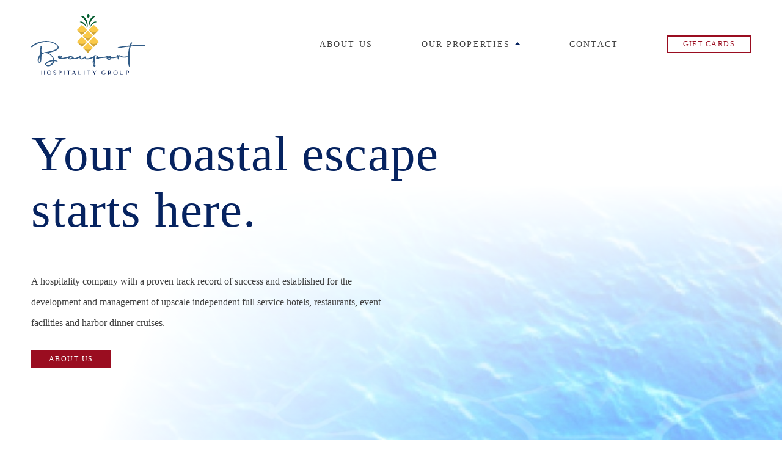

--- FILE ---
content_type: text/html; charset=UTF-8
request_url: https://beauporthospitalitygroup.com/
body_size: 18837
content:
<!doctype html>
<html lang="en-US">
<head>
	
<!-- Google Tag Manager -->
<script>(function(w,d,s,l,i){w[l]=w[l]||[];w[l].push({'gtm.start':
new Date().getTime(),event:'gtm.js'});var f=d.getElementsByTagName(s)[0],
j=d.createElement(s),dl=l!='dataLayer'?'&l='+l:'';j.async=true;j.src=
'https://www.googletagmanager.com/gtm.js?id='+i+dl;f.parentNode.insertBefore(j,f);
})(window,document,'script','dataLayer','GTM-T2B8MLV');</script>
<!-- End Google Tag Manager -->

	
	<meta charset="UTF-8">
<script type="text/javascript">
/* <![CDATA[ */
var gform;gform||(document.addEventListener("gform_main_scripts_loaded",function(){gform.scriptsLoaded=!0}),document.addEventListener("gform/theme/scripts_loaded",function(){gform.themeScriptsLoaded=!0}),window.addEventListener("DOMContentLoaded",function(){gform.domLoaded=!0}),gform={domLoaded:!1,scriptsLoaded:!1,themeScriptsLoaded:!1,isFormEditor:()=>"function"==typeof InitializeEditor,callIfLoaded:function(o){return!(!gform.domLoaded||!gform.scriptsLoaded||!gform.themeScriptsLoaded&&!gform.isFormEditor()||(gform.isFormEditor()&&console.warn("The use of gform.initializeOnLoaded() is deprecated in the form editor context and will be removed in Gravity Forms 3.1."),o(),0))},initializeOnLoaded:function(o){gform.callIfLoaded(o)||(document.addEventListener("gform_main_scripts_loaded",()=>{gform.scriptsLoaded=!0,gform.callIfLoaded(o)}),document.addEventListener("gform/theme/scripts_loaded",()=>{gform.themeScriptsLoaded=!0,gform.callIfLoaded(o)}),window.addEventListener("DOMContentLoaded",()=>{gform.domLoaded=!0,gform.callIfLoaded(o)}))},hooks:{action:{},filter:{}},addAction:function(o,r,e,t){gform.addHook("action",o,r,e,t)},addFilter:function(o,r,e,t){gform.addHook("filter",o,r,e,t)},doAction:function(o){gform.doHook("action",o,arguments)},applyFilters:function(o){return gform.doHook("filter",o,arguments)},removeAction:function(o,r){gform.removeHook("action",o,r)},removeFilter:function(o,r,e){gform.removeHook("filter",o,r,e)},addHook:function(o,r,e,t,n){null==gform.hooks[o][r]&&(gform.hooks[o][r]=[]);var d=gform.hooks[o][r];null==n&&(n=r+"_"+d.length),gform.hooks[o][r].push({tag:n,callable:e,priority:t=null==t?10:t})},doHook:function(r,o,e){var t;if(e=Array.prototype.slice.call(e,1),null!=gform.hooks[r][o]&&((o=gform.hooks[r][o]).sort(function(o,r){return o.priority-r.priority}),o.forEach(function(o){"function"!=typeof(t=o.callable)&&(t=window[t]),"action"==r?t.apply(null,e):e[0]=t.apply(null,e)})),"filter"==r)return e[0]},removeHook:function(o,r,t,n){var e;null!=gform.hooks[o][r]&&(e=(e=gform.hooks[o][r]).filter(function(o,r,e){return!!(null!=n&&n!=o.tag||null!=t&&t!=o.priority)}),gform.hooks[o][r]=e)}});
/* ]]> */
</script>

	<meta name="viewport" content="width=device-width, initial-scale=1">
	<link rel="profile" href="https://gmpg.org/xfn/11">
	<link rel="apple-touch-icon-precomposed" sizes="57x57" href="https://beauporthospitalitygroup.com/apple-touch-icon-57x57.png" />
	<link rel="apple-touch-icon-precomposed" sizes="114x114" href="https://beauporthospitalitygroup.com/apple-touch-icon-114x114.png" />
	<link rel="apple-touch-icon-precomposed" sizes="72x72" href="https://beauporthospitalitygroup.com/apple-touch-icon-72x72.png" />
	<link rel="apple-touch-icon-precomposed" sizes="144x144" href="https://beauporthospitalitygroup.com/apple-touch-icon-144x144.png" />
	<link rel="apple-touch-icon-precomposed" sizes="60x60" href="https://beauporthospitalitygroup.com/apple-touch-icon-60x60.png" />
	<link rel="apple-touch-icon-precomposed" sizes="120x120" href="https://beauporthospitalitygroup.com/apple-touch-icon-120x120.png" />
	<link rel="apple-touch-icon-precomposed" sizes="76x76" href="https://beauporthospitalitygroup.com/apple-touch-icon-76x76.png" />
	<link rel="apple-touch-icon-precomposed" sizes="152x152" href="ahttps://beauporthospitalitygroup.com/pple-touch-icon-152x152.png" />
	<link rel="icon" type="image/png" href="https://beauporthospitalitygroup.com/favicon-196x196.png" sizes="196x196" />
	<link rel="icon" type="image/png" href="https://beauporthospitalitygroup.com/favicon-96x96.png" sizes="96x96" />
	<link rel="icon" type="image/png" href="https://beauporthospitalitygroup.com/favicon-32x32.png" sizes="32x32" />
	<link rel="icon" type="image/png" href="https://beauporthospitalitygroup.com/favicon-16x16.png" sizes="16x16" />
	<link rel="icon" type="image/png" href="https://beauporthospitalitygroup.com/favicon-128.png" sizes="128x128" />
	<meta name="application-name" content="&nbsp;"/>
	<meta name="msapplication-TileColor" content="#" />
	<meta name="msapplication-TileImage" content="https://beauporthospitalitygroup.com/mstile-144x144.png" />
	<meta name="msapplication-square70x70logo" content="https://beauporthospitalitygroup.com/mstile-70x70.png" />
	<meta name="msapplication-square150x150logo" content="https://beauporthospitalitygroup.com/mstile-150x150.png" />
	<meta name="msapplication-wide310x150logo" content="https://beauporthospitalitygroup.com/mstile-310x150.png" />
	<meta name="msapplication-square310x310logo" content="https://beauporthospitalitygroup.com/mstile-310x310.png" />


	<meta name='robots' content='index, follow, max-image-preview:large, max-snippet:-1, max-video-preview:-1' />

	<!-- This site is optimized with the Yoast SEO plugin v26.2 - https://yoast.com/wordpress/plugins/seo/ -->
	<title>Beauport Hospitality Group | Your Coastal Escape Starts Here</title>
	<meta name="description" content="Beauport Hospitality Group is a culture of excellence. We are dedicated to unparalleled hospitality and the genuine care of our guests." />
	<link rel="canonical" href="https://beauporthospitalitygroup.com/" />
	<meta property="og:locale" content="en_US" />
	<meta property="og:type" content="website" />
	<meta property="og:title" content="Beauport Hospitality Group | Your Coastal Escape Starts Here" />
	<meta property="og:description" content="Beauport Hospitality Group is a culture of excellence. We are dedicated to unparalleled hospitality and the genuine care of our guests." />
	<meta property="og:url" content="https://beauporthospitalitygroup.com/" />
	<meta property="og:site_name" content="Beauport Hospitality Group" />
	<meta property="article:modified_time" content="2025-02-28T13:11:06+00:00" />
	<meta name="twitter:card" content="summary_large_image" />
	<script type="application/ld+json" class="yoast-schema-graph">{"@context":"https://schema.org","@graph":[{"@type":"WebPage","@id":"https://beauporthospitalitygroup.com/","url":"https://beauporthospitalitygroup.com/","name":"Beauport Hospitality Group | Your Coastal Escape Starts Here","isPartOf":{"@id":"https://beauporthospitalitygroup.com/#website"},"datePublished":"2018-01-24T13:16:15+00:00","dateModified":"2025-02-28T13:11:06+00:00","description":"Beauport Hospitality Group is a culture of excellence. We are dedicated to unparalleled hospitality and the genuine care of our guests.","breadcrumb":{"@id":"https://beauporthospitalitygroup.com/#breadcrumb"},"inLanguage":"en-US","potentialAction":[{"@type":"ReadAction","target":["https://beauporthospitalitygroup.com/"]}]},{"@type":"BreadcrumbList","@id":"https://beauporthospitalitygroup.com/#breadcrumb","itemListElement":[{"@type":"ListItem","position":1,"name":"Home"}]},{"@type":"WebSite","@id":"https://beauporthospitalitygroup.com/#website","url":"https://beauporthospitalitygroup.com/","name":"Beauport Hospitality Group","description":"Gloucester, MA","potentialAction":[{"@type":"SearchAction","target":{"@type":"EntryPoint","urlTemplate":"https://beauporthospitalitygroup.com/?s={search_term_string}"},"query-input":{"@type":"PropertyValueSpecification","valueRequired":true,"valueName":"search_term_string"}}],"inLanguage":"en-US"}]}</script>
	<!-- / Yoast SEO plugin. -->


<link rel='dns-prefetch' href='//fast.fonts.net' />
<link rel='dns-prefetch' href='//use.fontawesome.com' />
<link rel="alternate" type="application/rss+xml" title="Beauport Hospitality Group &raquo; Feed" href="https://beauporthospitalitygroup.com/feed/" />
<link rel="alternate" type="application/rss+xml" title="Beauport Hospitality Group &raquo; Comments Feed" href="https://beauporthospitalitygroup.com/comments/feed/" />
<link rel="alternate" type="application/rss+xml" title="Beauport Hospitality Group &raquo; Front Page Comments Feed" href="https://beauporthospitalitygroup.com/sample-page/feed/" />
		<!-- This site uses the Google Analytics by MonsterInsights plugin v9.9.0 - Using Analytics tracking - https://www.monsterinsights.com/ -->
		<!-- Note: MonsterInsights is not currently configured on this site. The site owner needs to authenticate with Google Analytics in the MonsterInsights settings panel. -->
					<!-- No tracking code set -->
				<!-- / Google Analytics by MonsterInsights -->
		<script type="text/javascript">
/* <![CDATA[ */
window._wpemojiSettings = {"baseUrl":"https:\/\/s.w.org\/images\/core\/emoji\/16.0.1\/72x72\/","ext":".png","svgUrl":"https:\/\/s.w.org\/images\/core\/emoji\/16.0.1\/svg\/","svgExt":".svg","source":{"concatemoji":"https:\/\/beauporthospitalitygroup.com\/wp-includes\/js\/wp-emoji-release.min.js?ver=6.8.3"}};
/*! This file is auto-generated */
!function(s,n){var o,i,e;function c(e){try{var t={supportTests:e,timestamp:(new Date).valueOf()};sessionStorage.setItem(o,JSON.stringify(t))}catch(e){}}function p(e,t,n){e.clearRect(0,0,e.canvas.width,e.canvas.height),e.fillText(t,0,0);var t=new Uint32Array(e.getImageData(0,0,e.canvas.width,e.canvas.height).data),a=(e.clearRect(0,0,e.canvas.width,e.canvas.height),e.fillText(n,0,0),new Uint32Array(e.getImageData(0,0,e.canvas.width,e.canvas.height).data));return t.every(function(e,t){return e===a[t]})}function u(e,t){e.clearRect(0,0,e.canvas.width,e.canvas.height),e.fillText(t,0,0);for(var n=e.getImageData(16,16,1,1),a=0;a<n.data.length;a++)if(0!==n.data[a])return!1;return!0}function f(e,t,n,a){switch(t){case"flag":return n(e,"\ud83c\udff3\ufe0f\u200d\u26a7\ufe0f","\ud83c\udff3\ufe0f\u200b\u26a7\ufe0f")?!1:!n(e,"\ud83c\udde8\ud83c\uddf6","\ud83c\udde8\u200b\ud83c\uddf6")&&!n(e,"\ud83c\udff4\udb40\udc67\udb40\udc62\udb40\udc65\udb40\udc6e\udb40\udc67\udb40\udc7f","\ud83c\udff4\u200b\udb40\udc67\u200b\udb40\udc62\u200b\udb40\udc65\u200b\udb40\udc6e\u200b\udb40\udc67\u200b\udb40\udc7f");case"emoji":return!a(e,"\ud83e\udedf")}return!1}function g(e,t,n,a){var r="undefined"!=typeof WorkerGlobalScope&&self instanceof WorkerGlobalScope?new OffscreenCanvas(300,150):s.createElement("canvas"),o=r.getContext("2d",{willReadFrequently:!0}),i=(o.textBaseline="top",o.font="600 32px Arial",{});return e.forEach(function(e){i[e]=t(o,e,n,a)}),i}function t(e){var t=s.createElement("script");t.src=e,t.defer=!0,s.head.appendChild(t)}"undefined"!=typeof Promise&&(o="wpEmojiSettingsSupports",i=["flag","emoji"],n.supports={everything:!0,everythingExceptFlag:!0},e=new Promise(function(e){s.addEventListener("DOMContentLoaded",e,{once:!0})}),new Promise(function(t){var n=function(){try{var e=JSON.parse(sessionStorage.getItem(o));if("object"==typeof e&&"number"==typeof e.timestamp&&(new Date).valueOf()<e.timestamp+604800&&"object"==typeof e.supportTests)return e.supportTests}catch(e){}return null}();if(!n){if("undefined"!=typeof Worker&&"undefined"!=typeof OffscreenCanvas&&"undefined"!=typeof URL&&URL.createObjectURL&&"undefined"!=typeof Blob)try{var e="postMessage("+g.toString()+"("+[JSON.stringify(i),f.toString(),p.toString(),u.toString()].join(",")+"));",a=new Blob([e],{type:"text/javascript"}),r=new Worker(URL.createObjectURL(a),{name:"wpTestEmojiSupports"});return void(r.onmessage=function(e){c(n=e.data),r.terminate(),t(n)})}catch(e){}c(n=g(i,f,p,u))}t(n)}).then(function(e){for(var t in e)n.supports[t]=e[t],n.supports.everything=n.supports.everything&&n.supports[t],"flag"!==t&&(n.supports.everythingExceptFlag=n.supports.everythingExceptFlag&&n.supports[t]);n.supports.everythingExceptFlag=n.supports.everythingExceptFlag&&!n.supports.flag,n.DOMReady=!1,n.readyCallback=function(){n.DOMReady=!0}}).then(function(){return e}).then(function(){var e;n.supports.everything||(n.readyCallback(),(e=n.source||{}).concatemoji?t(e.concatemoji):e.wpemoji&&e.twemoji&&(t(e.twemoji),t(e.wpemoji)))}))}((window,document),window._wpemojiSettings);
/* ]]> */
</script>
<style id='wp-emoji-styles-inline-css' type='text/css'>

	img.wp-smiley, img.emoji {
		display: inline !important;
		border: none !important;
		box-shadow: none !important;
		height: 1em !important;
		width: 1em !important;
		margin: 0 0.07em !important;
		vertical-align: -0.1em !important;
		background: none !important;
		padding: 0 !important;
	}
</style>
<link rel='stylesheet' id='wp-block-library-css' href='https://beauporthospitalitygroup.com/wp-includes/css/dist/block-library/style.min.css?ver=6.8.3' type='text/css' media='all' />
<style id='classic-theme-styles-inline-css' type='text/css'>
/*! This file is auto-generated */
.wp-block-button__link{color:#fff;background-color:#32373c;border-radius:9999px;box-shadow:none;text-decoration:none;padding:calc(.667em + 2px) calc(1.333em + 2px);font-size:1.125em}.wp-block-file__button{background:#32373c;color:#fff;text-decoration:none}
</style>
<style id='global-styles-inline-css' type='text/css'>
:root{--wp--preset--aspect-ratio--square: 1;--wp--preset--aspect-ratio--4-3: 4/3;--wp--preset--aspect-ratio--3-4: 3/4;--wp--preset--aspect-ratio--3-2: 3/2;--wp--preset--aspect-ratio--2-3: 2/3;--wp--preset--aspect-ratio--16-9: 16/9;--wp--preset--aspect-ratio--9-16: 9/16;--wp--preset--color--black: #000000;--wp--preset--color--cyan-bluish-gray: #abb8c3;--wp--preset--color--white: #ffffff;--wp--preset--color--pale-pink: #f78da7;--wp--preset--color--vivid-red: #cf2e2e;--wp--preset--color--luminous-vivid-orange: #ff6900;--wp--preset--color--luminous-vivid-amber: #fcb900;--wp--preset--color--light-green-cyan: #7bdcb5;--wp--preset--color--vivid-green-cyan: #00d084;--wp--preset--color--pale-cyan-blue: #8ed1fc;--wp--preset--color--vivid-cyan-blue: #0693e3;--wp--preset--color--vivid-purple: #9b51e0;--wp--preset--gradient--vivid-cyan-blue-to-vivid-purple: linear-gradient(135deg,rgba(6,147,227,1) 0%,rgb(155,81,224) 100%);--wp--preset--gradient--light-green-cyan-to-vivid-green-cyan: linear-gradient(135deg,rgb(122,220,180) 0%,rgb(0,208,130) 100%);--wp--preset--gradient--luminous-vivid-amber-to-luminous-vivid-orange: linear-gradient(135deg,rgba(252,185,0,1) 0%,rgba(255,105,0,1) 100%);--wp--preset--gradient--luminous-vivid-orange-to-vivid-red: linear-gradient(135deg,rgba(255,105,0,1) 0%,rgb(207,46,46) 100%);--wp--preset--gradient--very-light-gray-to-cyan-bluish-gray: linear-gradient(135deg,rgb(238,238,238) 0%,rgb(169,184,195) 100%);--wp--preset--gradient--cool-to-warm-spectrum: linear-gradient(135deg,rgb(74,234,220) 0%,rgb(151,120,209) 20%,rgb(207,42,186) 40%,rgb(238,44,130) 60%,rgb(251,105,98) 80%,rgb(254,248,76) 100%);--wp--preset--gradient--blush-light-purple: linear-gradient(135deg,rgb(255,206,236) 0%,rgb(152,150,240) 100%);--wp--preset--gradient--blush-bordeaux: linear-gradient(135deg,rgb(254,205,165) 0%,rgb(254,45,45) 50%,rgb(107,0,62) 100%);--wp--preset--gradient--luminous-dusk: linear-gradient(135deg,rgb(255,203,112) 0%,rgb(199,81,192) 50%,rgb(65,88,208) 100%);--wp--preset--gradient--pale-ocean: linear-gradient(135deg,rgb(255,245,203) 0%,rgb(182,227,212) 50%,rgb(51,167,181) 100%);--wp--preset--gradient--electric-grass: linear-gradient(135deg,rgb(202,248,128) 0%,rgb(113,206,126) 100%);--wp--preset--gradient--midnight: linear-gradient(135deg,rgb(2,3,129) 0%,rgb(40,116,252) 100%);--wp--preset--font-size--small: 13px;--wp--preset--font-size--medium: 20px;--wp--preset--font-size--large: 36px;--wp--preset--font-size--x-large: 42px;--wp--preset--spacing--20: 0.44rem;--wp--preset--spacing--30: 0.67rem;--wp--preset--spacing--40: 1rem;--wp--preset--spacing--50: 1.5rem;--wp--preset--spacing--60: 2.25rem;--wp--preset--spacing--70: 3.38rem;--wp--preset--spacing--80: 5.06rem;--wp--preset--shadow--natural: 6px 6px 9px rgba(0, 0, 0, 0.2);--wp--preset--shadow--deep: 12px 12px 50px rgba(0, 0, 0, 0.4);--wp--preset--shadow--sharp: 6px 6px 0px rgba(0, 0, 0, 0.2);--wp--preset--shadow--outlined: 6px 6px 0px -3px rgba(255, 255, 255, 1), 6px 6px rgba(0, 0, 0, 1);--wp--preset--shadow--crisp: 6px 6px 0px rgba(0, 0, 0, 1);}:where(.is-layout-flex){gap: 0.5em;}:where(.is-layout-grid){gap: 0.5em;}body .is-layout-flex{display: flex;}.is-layout-flex{flex-wrap: wrap;align-items: center;}.is-layout-flex > :is(*, div){margin: 0;}body .is-layout-grid{display: grid;}.is-layout-grid > :is(*, div){margin: 0;}:where(.wp-block-columns.is-layout-flex){gap: 2em;}:where(.wp-block-columns.is-layout-grid){gap: 2em;}:where(.wp-block-post-template.is-layout-flex){gap: 1.25em;}:where(.wp-block-post-template.is-layout-grid){gap: 1.25em;}.has-black-color{color: var(--wp--preset--color--black) !important;}.has-cyan-bluish-gray-color{color: var(--wp--preset--color--cyan-bluish-gray) !important;}.has-white-color{color: var(--wp--preset--color--white) !important;}.has-pale-pink-color{color: var(--wp--preset--color--pale-pink) !important;}.has-vivid-red-color{color: var(--wp--preset--color--vivid-red) !important;}.has-luminous-vivid-orange-color{color: var(--wp--preset--color--luminous-vivid-orange) !important;}.has-luminous-vivid-amber-color{color: var(--wp--preset--color--luminous-vivid-amber) !important;}.has-light-green-cyan-color{color: var(--wp--preset--color--light-green-cyan) !important;}.has-vivid-green-cyan-color{color: var(--wp--preset--color--vivid-green-cyan) !important;}.has-pale-cyan-blue-color{color: var(--wp--preset--color--pale-cyan-blue) !important;}.has-vivid-cyan-blue-color{color: var(--wp--preset--color--vivid-cyan-blue) !important;}.has-vivid-purple-color{color: var(--wp--preset--color--vivid-purple) !important;}.has-black-background-color{background-color: var(--wp--preset--color--black) !important;}.has-cyan-bluish-gray-background-color{background-color: var(--wp--preset--color--cyan-bluish-gray) !important;}.has-white-background-color{background-color: var(--wp--preset--color--white) !important;}.has-pale-pink-background-color{background-color: var(--wp--preset--color--pale-pink) !important;}.has-vivid-red-background-color{background-color: var(--wp--preset--color--vivid-red) !important;}.has-luminous-vivid-orange-background-color{background-color: var(--wp--preset--color--luminous-vivid-orange) !important;}.has-luminous-vivid-amber-background-color{background-color: var(--wp--preset--color--luminous-vivid-amber) !important;}.has-light-green-cyan-background-color{background-color: var(--wp--preset--color--light-green-cyan) !important;}.has-vivid-green-cyan-background-color{background-color: var(--wp--preset--color--vivid-green-cyan) !important;}.has-pale-cyan-blue-background-color{background-color: var(--wp--preset--color--pale-cyan-blue) !important;}.has-vivid-cyan-blue-background-color{background-color: var(--wp--preset--color--vivid-cyan-blue) !important;}.has-vivid-purple-background-color{background-color: var(--wp--preset--color--vivid-purple) !important;}.has-black-border-color{border-color: var(--wp--preset--color--black) !important;}.has-cyan-bluish-gray-border-color{border-color: var(--wp--preset--color--cyan-bluish-gray) !important;}.has-white-border-color{border-color: var(--wp--preset--color--white) !important;}.has-pale-pink-border-color{border-color: var(--wp--preset--color--pale-pink) !important;}.has-vivid-red-border-color{border-color: var(--wp--preset--color--vivid-red) !important;}.has-luminous-vivid-orange-border-color{border-color: var(--wp--preset--color--luminous-vivid-orange) !important;}.has-luminous-vivid-amber-border-color{border-color: var(--wp--preset--color--luminous-vivid-amber) !important;}.has-light-green-cyan-border-color{border-color: var(--wp--preset--color--light-green-cyan) !important;}.has-vivid-green-cyan-border-color{border-color: var(--wp--preset--color--vivid-green-cyan) !important;}.has-pale-cyan-blue-border-color{border-color: var(--wp--preset--color--pale-cyan-blue) !important;}.has-vivid-cyan-blue-border-color{border-color: var(--wp--preset--color--vivid-cyan-blue) !important;}.has-vivid-purple-border-color{border-color: var(--wp--preset--color--vivid-purple) !important;}.has-vivid-cyan-blue-to-vivid-purple-gradient-background{background: var(--wp--preset--gradient--vivid-cyan-blue-to-vivid-purple) !important;}.has-light-green-cyan-to-vivid-green-cyan-gradient-background{background: var(--wp--preset--gradient--light-green-cyan-to-vivid-green-cyan) !important;}.has-luminous-vivid-amber-to-luminous-vivid-orange-gradient-background{background: var(--wp--preset--gradient--luminous-vivid-amber-to-luminous-vivid-orange) !important;}.has-luminous-vivid-orange-to-vivid-red-gradient-background{background: var(--wp--preset--gradient--luminous-vivid-orange-to-vivid-red) !important;}.has-very-light-gray-to-cyan-bluish-gray-gradient-background{background: var(--wp--preset--gradient--very-light-gray-to-cyan-bluish-gray) !important;}.has-cool-to-warm-spectrum-gradient-background{background: var(--wp--preset--gradient--cool-to-warm-spectrum) !important;}.has-blush-light-purple-gradient-background{background: var(--wp--preset--gradient--blush-light-purple) !important;}.has-blush-bordeaux-gradient-background{background: var(--wp--preset--gradient--blush-bordeaux) !important;}.has-luminous-dusk-gradient-background{background: var(--wp--preset--gradient--luminous-dusk) !important;}.has-pale-ocean-gradient-background{background: var(--wp--preset--gradient--pale-ocean) !important;}.has-electric-grass-gradient-background{background: var(--wp--preset--gradient--electric-grass) !important;}.has-midnight-gradient-background{background: var(--wp--preset--gradient--midnight) !important;}.has-small-font-size{font-size: var(--wp--preset--font-size--small) !important;}.has-medium-font-size{font-size: var(--wp--preset--font-size--medium) !important;}.has-large-font-size{font-size: var(--wp--preset--font-size--large) !important;}.has-x-large-font-size{font-size: var(--wp--preset--font-size--x-large) !important;}
:where(.wp-block-post-template.is-layout-flex){gap: 1.25em;}:where(.wp-block-post-template.is-layout-grid){gap: 1.25em;}
:where(.wp-block-columns.is-layout-flex){gap: 2em;}:where(.wp-block-columns.is-layout-grid){gap: 2em;}
:root :where(.wp-block-pullquote){font-size: 1.5em;line-height: 1.6;}
</style>
<link rel='stylesheet' id='beauport-fonts-css' href='//fast.fonts.net/cssapi/ea92768f-c65d-4ebe-ad36-b279cd5bad16.css?ver=6.8.3' type='text/css' media='all' />
<link rel='stylesheet' id='beauport-style-css' href='https://beauporthospitalitygroup.com/wp-content/themes/beauport/style.css?ver=6.8.3' type='text/css' media='all' />
<link rel='stylesheet' id='responsive-menu-pro-font-awesome-css' href='https://use.fontawesome.com/releases/v5.2.0/css/all.css' type='text/css' media='all' />
<script type="text/javascript" src="https://beauporthospitalitygroup.com/wp-includes/js/jquery/jquery.min.js?ver=3.7.1" id="jquery-core-js"></script>
<script type="text/javascript" src="https://beauporthospitalitygroup.com/wp-includes/js/jquery/jquery-migrate.min.js?ver=3.4.1" id="jquery-migrate-js"></script>
<script type="text/javascript" src="https://beauporthospitalitygroup.com/wp-content/plugins/responsive-menu-pro/public/js/noscroll.js" id="responsive-menu-pro-noscroll-js"></script>
<link rel="https://api.w.org/" href="https://beauporthospitalitygroup.com/wp-json/" /><link rel="alternate" title="JSON" type="application/json" href="https://beauporthospitalitygroup.com/wp-json/wp/v2/pages/2" /><link rel="EditURI" type="application/rsd+xml" title="RSD" href="https://beauporthospitalitygroup.com/xmlrpc.php?rsd" />
<link rel='shortlink' href='https://beauporthospitalitygroup.com/' />
<link rel="alternate" title="oEmbed (JSON)" type="application/json+oembed" href="https://beauporthospitalitygroup.com/wp-json/oembed/1.0/embed?url=https%3A%2F%2Fbeauporthospitalitygroup.com%2F" />
<link rel="alternate" title="oEmbed (XML)" type="text/xml+oembed" href="https://beauporthospitalitygroup.com/wp-json/oembed/1.0/embed?url=https%3A%2F%2Fbeauporthospitalitygroup.com%2F&#038;format=xml" />
<link rel="pingback" href="https://beauporthospitalitygroup.com/xmlrpc.php">
<link rel="preconnect" href="https://fonts.googleapis.com">
<link rel="preconnect" href="https://fonts.gstatic.com" crossorigin>

<link href="https://fonts.googleapis.com/css2?family=Montserrat:ital,wght@0,100;0,200;0,300;0,400;0,500;0,600;0,700;0,800;0,900;1,100;1,200;1,300;1,400;1,500;1,600;1,700;1,800;1,900&display=swap" rel="stylesheet">
<style type="text/css">.recentcomments a{display:inline !important;padding:0 !important;margin:0 !important;}</style><style>button#responsive-menu-pro-button,
#responsive-menu-pro-container {
    display: none;
    -webkit-text-size-adjust: 100%;
}

#responsive-menu-pro-container {
    z-index: 99998;
}

@media screen and (max-width: 1250px) {

    #responsive-menu-pro-container {
        display: block;
        position: fixed;
        top: 0;
        bottom: 0;
                padding-bottom: 5px;
        margin-bottom: -5px;
        outline: 1px solid transparent;
        overflow-y: auto;
        overflow-x: hidden;
    }

    #responsive-menu-pro-container .responsive-menu-pro-search-box {
        width: 100%;
        padding: 0 2%;
        border-radius: 2px;
        height: 50px;
        -webkit-appearance: none;
    }

    #responsive-menu-pro-container.push-left,
    #responsive-menu-pro-container.slide-left {
        transform: translateX(-100%);
        -ms-transform: translateX(-100%);
        -webkit-transform: translateX(-100%);
        -moz-transform: translateX(-100%);
    }

    .responsive-menu-pro-open #responsive-menu-pro-container.push-left,
    .responsive-menu-pro-open #responsive-menu-pro-container.slide-left {
        transform: translateX(0);
        -ms-transform: translateX(0);
        -webkit-transform: translateX(0);
        -moz-transform: translateX(0);
    }

    #responsive-menu-pro-container.push-top,
    #responsive-menu-pro-container.slide-top {
        transform: translateY(-100%);
        -ms-transform: translateY(-100%);
        -webkit-transform: translateY(-100%);
        -moz-transform: translateY(-100%);
    }

    .responsive-menu-pro-open #responsive-menu-pro-container.push-top,
    .responsive-menu-pro-open #responsive-menu-pro-container.slide-top {
        transform: translateY(0);
        -ms-transform: translateY(0);
        -webkit-transform: translateY(0);
        -moz-transform: translateY(0);
    }

    #responsive-menu-pro-container.push-right,
    #responsive-menu-pro-container.slide-right {
        transform: translateX(100%);
        -ms-transform: translateX(100%);
        -webkit-transform: translateX(100%);
        -moz-transform: translateX(100%);
    }

    .responsive-menu-pro-open #responsive-menu-pro-container.push-right,
    .responsive-menu-pro-open #responsive-menu-pro-container.slide-right {
        transform: translateX(0);
        -ms-transform: translateX(0);
        -webkit-transform: translateX(0);
        -moz-transform: translateX(0);
    }

    #responsive-menu-pro-container.push-bottom,
    #responsive-menu-pro-container.slide-bottom {
        transform: translateY(100%);
        -ms-transform: translateY(100%);
        -webkit-transform: translateY(100%);
        -moz-transform: translateY(100%);
    }

    .responsive-menu-pro-open #responsive-menu-pro-container.push-bottom,
    .responsive-menu-pro-open #responsive-menu-pro-container.slide-bottom {
        transform: translateY(0);
        -ms-transform: translateY(0);
        -webkit-transform: translateY(0);
        -moz-transform: translateY(0);
    }

    #responsive-menu-pro-container,
    #responsive-menu-pro-container:before,
    #responsive-menu-pro-container:after,
    #responsive-menu-pro-container *,
    #responsive-menu-pro-container *:before,
    #responsive-menu-pro-container *:after {
        box-sizing: border-box;
        margin: 0;
        padding: 0;
    }

    #responsive-menu-pro-container #responsive-menu-pro-search-box,
    #responsive-menu-pro-container #responsive-menu-pro-additional-content,
    #responsive-menu-pro-container #responsive-menu-pro-title {
        padding: 25px 5%;
    }

    #responsive-menu-pro-container #responsive-menu-pro,
    #responsive-menu-pro-container #responsive-menu-pro ul {
        width: 100%;
   }

    #responsive-menu-pro-container #responsive-menu-pro ul.responsive-menu-pro-submenu {
        display: none;
    }

    #responsive-menu-pro-container #responsive-menu-pro ul.responsive-menu-pro-submenu.responsive-menu-pro-submenu-open {
     display: block;
    }

            #responsive-menu-pro-container #responsive-menu-pro ul.responsive-menu-pro-submenu-depth-1 a.responsive-menu-pro-item-link {
            padding-left: 10%;
        }

        #responsive-menu-pro-container #responsive-menu-pro ul.responsive-menu-pro-submenu-depth-2 a.responsive-menu-pro-item-link {
            padding-left: 15%;
        }

        #responsive-menu-pro-container #responsive-menu-pro ul.responsive-menu-pro-submenu-depth-3 a.responsive-menu-pro-item-link {
            padding-left: 20%;
        }

        #responsive-menu-pro-container #responsive-menu-pro ul.responsive-menu-pro-submenu-depth-4 a.responsive-menu-pro-item-link {
            padding-left: 25%;
        }

        #responsive-menu-pro-container #responsive-menu-pro ul.responsive-menu-pro-submenu-depth-5 a.responsive-menu-pro-item-link {
            padding-left: 30%;
        }
    
    #responsive-menu-pro-container li.responsive-menu-pro-item {
        width: 100%;
        list-style: none;
    }

    #responsive-menu-pro-container li.responsive-menu-pro-item a {
        width: 100%;
        display: block;
        text-decoration: none;
        position: relative;
    }

    #responsive-menu-pro-container #responsive-menu-pro li.responsive-menu-pro-item a {
                    padding: 0   5%;
            }

    #responsive-menu-pro-container .responsive-menu-pro-submenu li.responsive-menu-pro-item a {
                    padding: 0   5%;
            }


    #responsive-menu-pro-container li.responsive-menu-pro-item a .glyphicon,
    #responsive-menu-pro-container li.responsive-menu-pro-item a .fab,
    #responsive-menu-pro-container li.responsive-menu-pro-item a .fas {
        margin-right: 15px;
    }

    #responsive-menu-pro-container li.responsive-menu-pro-item a .responsive-menu-pro-subarrow {
        position: absolute;
        top: 0;
        bottom: 0;
        text-align: center;
        overflow: hidden;
    }

    #responsive-menu-pro-container li.responsive-menu-pro-item a .responsive-menu-pro-subarrow .glyphicon,
    #responsive-menu-pro-container li.responsive-menu-pro-item a .responsive-menu-pro-subarrow .fab,
    #responsive-menu-pro-container li.responsive-menu-pro-item a .responsive-menu-pro-subarrow .fas {
        margin-right: 0;
    }

    button#responsive-menu-pro-button .responsive-menu-pro-button-icon-inactive {
        display: none;
    }

    button#responsive-menu-pro-button {
        z-index: 99999;
        display: none;
        overflow: hidden;
        outline: none;
    }

    button#responsive-menu-pro-button img {
        max-width: 100%;
    }

    .responsive-menu-pro-label {
        display: inline-block;
        font-weight: 600;
        margin: 0 5px;
        vertical-align: middle;
        pointer-events: none;
    }

    .responsive-menu-pro-accessible {
        display: inline-block;
    }

    .responsive-menu-pro-accessible .responsive-menu-pro-box {
        display: inline-block;
        vertical-align: middle;
    }

    .responsive-menu-pro-label.responsive-menu-pro-label-top,
    .responsive-menu-pro-label.responsive-menu-pro-label-bottom {
        display: block;
        margin: 0 auto;
    }

    button#responsive-menu-pro-button {
        padding: 0 0;
        display: inline-block;
        cursor: pointer;
        transition-property: opacity, filter;
        transition-duration: 0.15s;
        transition-timing-function: linear;
        font: inherit;
        color: inherit;
        text-transform: none;
        background-color: transparent;
        border: 0;
        margin: 0;
    }

    .responsive-menu-pro-box {
        width: 35px;
        height: 22px;
        display: inline-block;
        position: relative;
    }

    .responsive-menu-pro-inner {
        display: block;
        top: 50%;
        margin-top: -2px;
    }

    .responsive-menu-pro-inner,
    .responsive-menu-pro-inner::before,
    .responsive-menu-pro-inner::after {
        width: 35px;
        height: 4px;
        background-color: rgba(255, 255, 255, 1);
        border-radius: 4px;
        position: absolute;
        transition-property: transform;
        transition-duration: 0.15s;
        transition-timing-function: ease;
    }

    .responsive-menu-pro-open .responsive-menu-pro-inner,
    .responsive-menu-pro-open .responsive-menu-pro-inner::before,
    .responsive-menu-pro-open .responsive-menu-pro-inner::after {
        background-color: rgba(255, 255, 255, 1);
    }

    button#responsive-menu-pro-button:hover .responsive-menu-pro-inner,
    button#responsive-menu-pro-button:hover .responsive-menu-pro-inner::before,
    button#responsive-menu-pro-button:hover .responsive-menu-pro-inner::after,
    button#responsive-menu-pro-button:hover .responsive-menu-pro-open .responsive-menu-pro-inner,
    button#responsive-menu-pro-button:hover .responsive-menu-pro-open .responsive-menu-pro-inner::before,
    button#responsive-menu-pro-button:hover .responsive-menu-pro-open .responsive-menu-pro-inner::after,
    button#responsive-menu-pro-button:focus .responsive-menu-pro-inner,
    button#responsive-menu-pro-button:focus .responsive-menu-pro-inner::before,
    button#responsive-menu-pro-button:focus .responsive-menu-pro-inner::after,
    button#responsive-menu-pro-button:focus .responsive-menu-pro-open .responsive-menu-pro-inner,
    button#responsive-menu-pro-button:focus .responsive-menu-pro-open .responsive-menu-pro-inner::before,
    button#responsive-menu-pro-button:focus .responsive-menu-pro-open .responsive-menu-pro-inner::after {
        background-color: rgba(255, 255, 255, 1);
    }

    .responsive-menu-pro-inner::before,
    .responsive-menu-pro-inner::after {
        content: "";
        display: block;
    }

    .responsive-menu-pro-inner::before {
        top: -9px;
    }

    .responsive-menu-pro-inner::after {
        bottom: -9px;
    }

            .responsive-menu-pro-emphatic {
    overflow: hidden;
}

.responsive-menu-pro-emphatic .responsive-menu-pro-inner {
    transition: background-color 0.2s 0.25s ease-in;
}

.responsive-menu-pro-emphatic .responsive-menu-pro-inner::before {
    left: 0;
    transition: transform 0.2s cubic-bezier(0.6, 0.04, 0.98, 0.335),
                top 0.05s 0.2s linear,
                left 0.2s 0.25s ease-in;
}

.responsive-menu-pro-emphatic .responsive-menu-pro-inner::after {
    top: 9px;
    right: 0;
    transition: transform 0.2s cubic-bezier(0.6, 0.04, 0.98, 0.335),
                top 0.05s 0.2s linear,
                right 0.2s 0.25s ease-in;
}

button#responsive-menu-pro-button.responsive-menu-pro-emphatic.is-active:hover .responsive-menu-pro-inner,
.responsive-menu-pro-emphatic.is-active .responsive-menu-pro-inner {
    transition-delay: 0s;
    transition-timing-function: ease-out;
    background-color: transparent;
}

.responsive-menu-pro-emphatic.is-active .responsive-menu-pro-inner::before {
    left: -70px;
    top: -70px;
    transform: translate3d(70px, 70px, 0) rotate(45deg);
    transition: left 0.2s ease-out,
        top 0.05s 0.2s linear,
        transform 0.2s 0.25s cubic-bezier(0.075, 0.82, 0.165, 1);
}

.responsive-menu-pro-emphatic.is-active .responsive-menu-pro-inner::after {
    right: -70px;
    top: -70px;
    transform: translate3d(-70px, 70px, 0) rotate(-45deg);
    transition: right 0.2s ease-out,
                top 0.05s 0.2s linear,
                transform 0.2s 0.25s cubic-bezier(0.075, 0.82, 0.165, 1);
}    
    button#responsive-menu-pro-button {
        width: 55px;
        height: 55px;
        position: relative;
        top: -5px;
        right: 0%;
        display: inline-block;
        transition: transform   0.5s, background-color   0.5s;
                   background: rgba(6, 35, 96, 1);
            }

            .responsive-menu-pro-open button#responsive-menu-pro-button:hover,
        .responsive-menu-pro-open button#responsive-menu-pro-button:focus,
        button#responsive-menu-pro-button:hover,
        button#responsive-menu-pro-button:focus {
            background: rgba(131, 17, 37, 0.8);
         }
    

            .responsive-menu-pro-open button#responsive-menu-pro-button {
            background: rgba(131, 17, 37, 0.8);
         }
    
    button#responsive-menu-pro-button .responsive-menu-pro-box {
        color: rgba(255, 255, 255, 1);
        pointer-events: none;
    }

    .responsive-menu-pro-open button#responsive-menu-pro-button .responsive-menu-pro-box {
        color: rgba(255, 255, 255, 1);
    }

    .responsive-menu-pro-label {
        color: #ffffff;
        font-size: 14px;
        line-height: 13px;
                pointer-events: none;
    }

    .responsive-menu-pro-label .responsive-menu-pro-button-text-open {
        display: none;
    }

    
    
    .responsive-menu-pro-fade-top #responsive-menu-pro-container,
    .responsive-menu-pro-fade-left #responsive-menu-pro-container,
    .responsive-menu-pro-fade-right #responsive-menu-pro-container,
    .responsive-menu-pro-fade-bottom #responsive-menu-pro-container {
        display: none;
    }

    
    
    #responsive-menu-pro-container {
        width: 80%;
        left: 0;
                    background: rgba(252, 247, 243, 1);
                        transition: transform   0.5s;
        text-align: center;
                                    }

    #responsive-menu-pro-container #responsive-menu-pro-wrapper {
        background: rgba(252, 247, 243, 1);
    }

    #responsive-menu-pro-container #responsive-menu-pro-additional-content {
        color: #ffffff;
    }

    #responsive-menu-pro-container .responsive-menu-pro-search-box {
        background: rgba(255, 255, 255, 1);
        border: 2px solid   #dadada;
        color: #333333;
    }

    #responsive-menu-pro-container .responsive-menu-pro-search-box:-ms-input-placeholder {
        color: #c7c7cd;
    }

    #responsive-menu-pro-container .responsive-menu-pro-search-box::-webkit-input-placeholder {
        color: #c7c7cd;
    }

    #responsive-menu-pro-container .responsive-menu-pro-search-box:-moz-placeholder {
        color: #c7c7cd;
        opacity: 1;
    }

    #responsive-menu-pro-container .responsive-menu-pro-search-box::-moz-placeholder {
        color: #c7c7cd;
        opacity: 1;
    }

    #responsive-menu-pro-container .responsive-menu-pro-item-link,
    #responsive-menu-pro-container #responsive-menu-pro-title,
    #responsive-menu-pro-container .responsive-menu-pro-subarrow {
        transition: background-color   0.5s,
                    border-color   0.5s,
                    color   0.5s;
    }

    #responsive-menu-pro-container #responsive-menu-pro-title {
        background-color: rgba(252, 247, 243, 1);
        color: rgba(252, 247, 243, 1);
        font-size: 13px;
        text-align: left;
    }

    #responsive-menu-pro-container #responsive-menu-pro-title a {
        color: rgba(252, 247, 243, 1);
        font-size: 13px;
        text-decoration: none;
    }

    #responsive-menu-pro-container #responsive-menu-pro-title a:hover {
        color: #ffffff;
    }

    #responsive-menu-pro-container #responsive-menu-pro-title:hover {
        background-color: rgba(252, 247, 243, 1);
        color: #ffffff;
    }

    #responsive-menu-pro-container #responsive-menu-pro-title:hover a {
        color: #ffffff;
    }

    #responsive-menu-pro-container #responsive-menu-pro-title #responsive-menu-pro-title-image {
        display: inline-block;
        vertical-align: middle;
        max-width: 100%;
        margin-bottom: 15px;
    }

    #responsive-menu-pro-container #responsive-menu-pro-title #responsive-menu-pro-title-image img {
                    height: 10vw;
                        max-width: 100%;
    }

    #responsive-menu-pro-container #responsive-menu-pro > li.responsive-menu-pro-item:first-child > a {
        border-top: 0px solid rgba(252, 247, 243, 1);
    }

    #responsive-menu-pro-container #responsive-menu-pro li.responsive-menu-pro-item .responsive-menu-pro-item-link {
        font-size: 2.5rem;
    }

    #responsive-menu-pro-container #responsive-menu-pro li.responsive-menu-pro-item a {
        line-height: 60px;
        border-bottom: 0px solid rgba(252, 247, 243, 1);
        color: rgba(6, 35, 96, 1);
        background-color: rgba(252, 247, 243, 1);
                    height: 60px;
            }

    #responsive-menu-pro-container #responsive-menu-pro li.responsive-menu-pro-item a:hover,
    #responsive-menu-pro-container #responsive-menu-pro li.responsive-menu-pro-item a:focus {
        color: rgba(131, 17, 37, 0.8);
        background-color: rgba(252, 247, 243, 1);
        border-color: rgba(131, 17, 37, 0.8);
    }

    #responsive-menu-pro-container #responsive-menu-pro li.responsive-menu-pro-item a:hover .responsive-menu-pro-subarrow,
    #responsive-menu-pro-container #responsive-menu-pro li.responsive-menu-pro-item a:focus .responsive-menu-pro-subarrow  {
        color: rgba(131, 17, 37, 0.8);
        border-color: rgba(0, 0, 0, 0);
        background-color: rgba(0, 0, 0, 0);
    }

    #responsive-menu-pro-container #responsive-menu-pro li.responsive-menu-pro-item a:hover .responsive-menu-pro-subarrow.responsive-menu-pro-subarrow-active,
    #responsive-menu-pro-container #responsive-menu-pro li.responsive-menu-pro-item a:focus .responsive-menu-pro-subarrow.responsive-menu-pro-subarrow-active {
        color: rgba(6, 35, 96, 1);
        border-color: rgba(0, 0, 0, 0);
        background-color: rgba(0, 0, 0, 0);
    }

    #responsive-menu-pro-container #responsive-menu-pro li.responsive-menu-pro-item a .responsive-menu-pro-subarrow {
        right: 0;
        height: 60px;
        line-height: 60px;
        width: 40px;
        color: rgba(6, 35, 96, 1);
                        border-left: 0px solid rgba(0, 0, 0, 0);

                background-color: rgba(0, 0, 0, 0);
    }

    #responsive-menu-pro-container #responsive-menu-pro li.responsive-menu-pro-item a .responsive-menu-pro-subarrow.responsive-menu-pro-subarrow-active {
        color: rgba(131, 17, 37, 0.8);
        border-color: rgba(0, 0, 0, 0);
        background-color: rgba(0, 0, 0, 0);
    }

    #responsive-menu-pro-container #responsive-menu-pro li.responsive-menu-pro-item a .responsive-menu-pro-subarrow.responsive-menu-pro-subarrow-active:hover,
    #responsive-menu-pro-container #responsive-menu-pro li.responsive-menu-pro-item a .responsive-menu-pro-subarrow.responsive-menu-pro-subarrow-active:focus  {
        color: rgba(6, 35, 96, 1);
        border-color: rgba(0, 0, 0, 0);
        background-color: rgba(0, 0, 0, 0);
    }

    #responsive-menu-pro-container #responsive-menu-pro li.responsive-menu-pro-item a .responsive-menu-pro-subarrow:hover,
    #responsive-menu-pro-container #responsive-menu-pro li.responsive-menu-pro-item a .responsive-menu-pro-subarrow:focus {
        color: rgba(131, 17, 37, 0.8);
        border-color: rgba(0, 0, 0, 0);
        background-color: rgba(0, 0, 0, 0);
    }

    #responsive-menu-pro-container #responsive-menu-pro li.responsive-menu-pro-item.responsive-menu-pro-current-item > .responsive-menu-pro-item-link {
        background-color: rgba(252, 247, 243, 1);
        color: rgba(131, 17, 37, 0.8);
        border-color: rgba(131, 17, 37, 0.8);
    }

    #responsive-menu-pro-container #responsive-menu-pro li.responsive-menu-pro-item.responsive-menu-pro-current-item > .responsive-menu-pro-item-link:hover {
        background-color: rgba(252, 247, 243, 1);
        color: rgba(6, 35, 96, 1);
        border-color: rgba(252, 247, 243, 1);
    }

            #responsive-menu-pro-container #responsive-menu-pro ul.responsive-menu-pro-submenu li.responsive-menu-pro-item .responsive-menu-pro-item-link {
                        font-size: 2rem;
            text-align: center;
        }

        #responsive-menu-pro-container #responsive-menu-pro ul.responsive-menu-pro-submenu li.responsive-menu-pro-item a {
                            height: 60px;
                        line-height: 60px;
            border-bottom: 0px solid ;
            color: rgba(6, 35, 96, 1);
            background-color: ;
        }

        #responsive-menu-pro-container #responsive-menu-pro ul.responsive-menu-pro-submenu li.responsive-menu-pro-item a:hover,
        #responsive-menu-pro-container #responsive-menu-pro ul.responsive-menu-pro-submenu li.responsive-menu-pro-item a:focus {
            color: rgba(131, 17, 37, 0.8);
            background-color: ;
            border-color: ;
        }

        #responsive-menu-pro-container #responsive-menu-pro ul.responsive-menu-pro-submenu li.responsive-menu-pro-item a:hover .responsive-menu-pro-subarrow {
            color: #ffffff;
            border-color: ;
            background-color: ;
        }

        #responsive-menu-pro-container #responsive-menu-pro ul.responsive-menu-pro-submenu li.responsive-menu-pro-item a:hover .responsive-menu-pro-subarrow.responsive-menu-pro-subarrow-active {
            color: #ffffff;
            border-color: ;
            background-color: ;
        }

        #responsive-menu-pro-container #responsive-menu-pro ul.responsive-menu-pro-submenu li.responsive-menu-pro-item a .responsive-menu-pro-subarrow {

                                        left:unset;
                right:0;
            
            height: 39px;
            line-height: 39px;
            width: 40px;
            color: #ffffff;

                                        border-left: 0px solid ;
                border-right:unset;
            

            background-color: ;
        }

        #responsive-menu-pro-container #responsive-menu-pro ul.responsive-menu-pro-submenu li.responsive-menu-pro-item a .responsive-menu-pro-subarrow.responsive-menu-pro-subarrow-active {
            color: #ffffff;
            border-color: ;
            background-color: ;
        }

        #responsive-menu-pro-container #responsive-menu-pro ul.responsive-menu-pro-submenu li.responsive-menu-pro-item a .responsive-menu-pro-subarrow.responsive-menu-pro-subarrow-active:hover {
            color: #ffffff;
            border-color: ;
            background-color: ;
        }

        #responsive-menu-pro-container #responsive-menu-pro ul.responsive-menu-pro-submenu li.responsive-menu-pro-item a .responsive-menu-pro-subarrow:hover {
            color: #ffffff;
            border-color: ;
            background-color: ;
        }

        #responsive-menu-pro-container #responsive-menu-pro ul.responsive-menu-pro-submenu li.responsive-menu-pro-item.responsive-menu-pro-current-item > .responsive-menu-pro-item-link {
            background-color: ;
            color: rgba(131, 17, 37, 0.8);
            border-color: ;
        }

        #responsive-menu-pro-container #responsive-menu-pro ul.responsive-menu-pro-submenu li.responsive-menu-pro-item.responsive-menu-pro-current-item > .responsive-menu-pro-item-link:hover {
            background-color: ;
            color: rgba(6, 35, 96, 1);
            border-color: ;
        }
    
            .nav {
            display: none !important;
        }
    
    
}


ul#responsive-menu-pro li {
    max-width: 300px;
    margin: 0 auto !important;
}
button#responsive-menu-pro-button.is-active:focus .responsive-menu-pro-inner,button#responsive-menu-pro-button.is-active:hover .responsive-menu-pro-inner {
background-color: white
}
</style><script>jQuery(document).ready(function($) {

    var ResponsiveMenuPro = {
        trigger: '#responsive-menu-pro-button',
        animationSpeed: 500,
        breakpoint: 1250,
                    pageWrapper: '',
                        isOpen: false,
        activeClass: 'is-active',
        container: '#responsive-menu-pro-container',
        openClass: 'responsive-menu-pro-open',
        activeArrow: '<span class="fas fa-fa-solid fa-minus"></span>',
        inactiveArrow: '<span class="fas fa-fa-solid fa-plus"></span>',
        wrapper: '#responsive-menu-pro-wrapper',
        linkElement: '.responsive-menu-pro-item-link',
        subMenuTransitionTime: 200,
        originalHeight: '',
        openMenu: function() {
            $(this.trigger).addClass(this.activeClass);
            $('html').addClass(this.openClass);
            $('.responsive-menu-pro-button-icon-active').hide();
            $('.responsive-menu-pro-button-icon-inactive').show();

            
            
                            this.setWrapperTranslate();
            
            
            
            
            this.isOpen = true;
        },
        closeMenu: function() {
            $(this.trigger).removeClass(this.activeClass);
            $('html').removeClass(this.openClass);
            $('.responsive-menu-pro-button-icon-inactive').hide();
            $('.responsive-menu-pro-button-icon-active').show();

            
                            this.clearWrapperTranslate();
            
            $("#responsive-menu-pro > li").removeAttr('style');

            
            this.isOpen = false;
        },
                triggerMenu: function() {
            this.isOpen ? this.closeMenu() : this.openMenu();
        },

        
        triggerSubArrow: function(subarrow) {
            var sub_menu = $(subarrow).parent().siblings('.responsive-menu-pro-submenu');
            var self = this;

            
                
                    
                
                if(sub_menu.hasClass('responsive-menu-pro-submenu-open')) {
                    sub_menu.slideUp(self.subMenuTransitionTime, 'linear',function() {
                        $(this).css('display', '');
                    }).removeClass('responsive-menu-pro-submenu-open');
                    $(subarrow).html(this.inactiveArrow);
                    $(subarrow).removeClass('responsive-menu-pro-subarrow-active');
                } else {
                    sub_menu.slideDown(self.subMenuTransitionTime, 'linear').addClass('responsive-menu-pro-submenu-open');
                    $(subarrow).html(this.activeArrow);
                    $(subarrow).addClass('responsive-menu-pro-subarrow-active');
                }

            
        },
        menuHeight: function() {
            return $(this.container).height();
        },
        menuWidth: function() {
            return $(this.container).width();
        },
        wrapperHeight: function() {
            return $(this.wrapper).height();
        },
                    setWrapperTranslate: function() {
                switch('left') {
                    case 'left':
                        translate = 'translateX(' + this.menuWidth() + 'px)'; break;
                    case 'right':
                        translate = 'translateX(-' + this.menuWidth() + 'px)'; break;
                    case 'top':
                        translate = 'translateY(' + this.wrapperHeight() + 'px)'; break;
                    case 'bottom':
                        translate = 'translateY(-' + this.menuHeight() + 'px)'; break;
                }

                                    $(this.pageWrapper).css({'transform':translate});
                                            $('body').css('overflow-x', 'hidden');
                                    
                            },
            clearWrapperTranslate: function() {
                var self = this;

                                    $(this.pageWrapper).css({'transform':''});
                    setTimeout(function() {
                                                    $('body').css('overflow-x', '');
                                            }, self.animationSpeed);
                
                            },
        
        
        
        init: function() {

            var self = this;

            
                
            
            
                
                
            
            
                
            
            $(this.trigger).on('click', function(e){
                e.stopPropagation();
                self.triggerMenu();
            });

            $(this.trigger).on( 'mouseup', function(){
                $(self.trigger).trigger('blur');
            });

            $('.responsive-menu-pro-subarrow').on('click', function(e) {
                e.preventDefault();
                e.stopPropagation();
                self.triggerSubArrow(this);
            });

            $(window).on( 'resize', function() {
                if($(window).width() >= self.breakpoint) {
                    if(self.isOpen){
                        self.closeMenu();
                    }
                    $('#responsive-menu-pro, .responsive-menu-pro-submenu').removeAttr('style');
                } else {
                    
                                            if($('.responsive-menu-pro-open').length > 0){
                            self.setWrapperTranslate();
                        }
                                    }
            });

            
            
            
           
            
            
             /* Desktop menu : hide on scroll down / show on scroll Up */
            
                        $(this.trigger).on( 'mousedown', function(e){
                e.preventDefault();
                e.stopPropagation();
            });

                        if (jQuery('#responsive-menu-pro-button').css('display') != 'none') {

                $('#responsive-menu-pro-button,#responsive-menu-pro a.responsive-menu-pro-item-link,#responsive-menu-pro-wrapper input').on( 'focus', function() {
                    $(this).addClass('is-active');
                    $('html').addClass('responsive-menu-pro-open');
                    $('#responsive-menu-pro li').css({"opacity": "1", "margin-left": "0"});
                });

                $('a,input,button').on( 'focusout', function( event ) {
                    if ( ! $(this).parents('#responsive-menu-pro-container').length ) {
                        $('html').removeClass('responsive-menu-pro-open');
                        $('#responsive-menu-pro-button').removeClass('is-active');
                    }
                });
            } else {
                                             }

                        $('#responsive-menu-pro a.responsive-menu-pro-item-link').on( 'keydown', function(event) {
                if ( [13,27,32,35,36,37,38,39,40].indexOf( event.keyCode) == -1) {
                    return;
                }
                var link = $(this);
                switch(event.keyCode) {
                    case 13:
                                                link.click();
                        break;
                    case 27:
                                                var dropdown = link.parent('li').parents('.responsive-menu-pro-submenu');
                        if ( dropdown.length > 0 ) {
                            dropdown.hide();
                            dropdown.prev().focus();
                        }
                        break;
                    case 32:
                                                var dropdown = link.parent('li').find('.responsive-menu-pro-submenu');
                        if ( dropdown.length > 0 ) {
                            dropdown.show();
                            dropdown.find('a, input, button, textarea').filter(':visible').first().focus();
                        }
                        break;
                    case 35:
                                                var dropdown = link.parent('li').find('.responsive-menu-pro-submenu');
                        if ( dropdown.length > 0 ) {
                            dropdown.hide();
                        }
                        $(this).parents('#responsive-menu-pro').find('a.responsive-menu-pro-item-link').filter(':visible').last().focus();
                        break;
                    case 36:
                                                var dropdown = link.parent('li').find('.responsive-menu-pro-submenu');
                        if( dropdown.length > 0 ) {
                            dropdown.hide();
                        }

                        $(this).parents('#responsive-menu-pro').find('a.responsive-menu-pro-item-link').filter(':visible').first().focus();
                        break;
                    case 37:
                        event.preventDefault();
                        event.stopPropagation();

                                                if ( link.parent('li').prevAll('li').filter(':visible').first().length == 0) {
                            link.parent('li').nextAll('li').filter(':visible').last().find('a').first().focus();
                        } else {
                            link.parent('li').prevAll('li').filter(':visible').first().find('a').first().focus();
                        }

                                                if ( link.parent('li').children('.responsive-menu-pro-submenu').length ) {
                            link.parent('li').children('.responsive-menu-pro-submenu').hide();
                        }
                        break;
                    case 38:
                                                var dropdown = link.parent('li').find('.responsive-menu-pro-submenu');
                        if( dropdown.length > 0 ) {
                            event.preventDefault();
                            event.stopPropagation();
                            dropdown.find('a, input, button, textarea').filter(':visible').first().focus();
                        } else {
                            if ( link.parent('li').prevAll('li').filter(':visible').first().length == 0) {
                                link.parent('li').nextAll('li').filter(':visible').last().find('a').first().focus();
                            } else {
                                link.parent('li').prevAll('li').filter(':visible').first().find('a').first().focus();
                            }
                        }
                        break;
                    case 39:
                        event.preventDefault();
                        event.stopPropagation();
                                                if( link.parent('li').nextAll('li').filter(':visible').first().length == 0) {
                            link.parent('li').prevAll('li').filter(':visible').last().find('a').first().focus();
                        } else {
                            link.parent('li').nextAll('li').filter(':visible').first().find('a').first().focus();
                        }

                                                if ( link.parent('li').children('.responsive-menu-pro-submenu').length ) {
                            link.parent('li').children('.responsive-menu-pro-submenu').hide();
                        }
                        break;
                    case 40:
                                                var dropdown = link.parent('li').find('.responsive-menu-pro-submenu');
                        if ( dropdown.length > 0 ) {
                            event.preventDefault();
                            event.stopPropagation();
                            dropdown.find('a, input, button, textarea').filter(':visible').first().focus();
                        } else {
                            if( link.parent('li').nextAll('li').filter(':visible').first().length == 0) {
                                link.parent('li').prevAll('li').filter(':visible').last().find('a').first().focus();
                            } else {
                                link.parent('li').nextAll('li').filter(':visible').first().find('a').first().focus();
                            }
                        }
                        break;
                    }
            });

        }
    };
    ResponsiveMenuPro.init();
});
</script></head>

<body class="home wp-singular page-template-default page page-id-2 wp-theme-beauport responsive-menu-pro-push-left">
	
<!-- Google Tag Manager (noscript) -->
<noscript><iframe src="https://www.googletagmanager.com/ns.html?id=GTM-T2B8MLV"
height="0" width="0" style="display:none;visibility:hidden"></iframe></noscript>
<!-- End Google Tag Manager (noscript) -->	
	
<div id="page" class="site">
	<a class="skip-link screen-reader-text" href="#content">Skip to content</a>

	<header id="masthead" class="site-header">
		<div class="wrapper">
		<div class="site-branding">
							<p class="site-title"><a href="https://beauporthospitalitygroup.com/" rel="home">Beauport Hospitality Group</a></p>
						</div><!-- .site-branding -->

		<nav id="site-navigation" class="main-navigation">
			<button class="menu-toggle" aria-controls="primary-menu" aria-expanded="false">Primary Menu</button>
						<div class="menu-container">
				<ul id="primary-menu" class="menu nav-menu">
					<li class="menu-item"><a href="https://beauporthospitalitygroup.com/#About-us">About Us</a></li>
					<li class="menu-item menu-item-has-children"><a aria-haspopup="true" role="button" href="">Our Properties</a>
						<ul class="sub-menu"><div class="wrapper"><li class="menu-item"><div class="img-cont"><img alt="" src="https://beauporthospitalitygroup.com/wp-content/uploads/2018/11/Gloucester-Marine-Terminal-e1579894743990-450x450.jpg" /></div><div class="content"><h3>Gloucester Marine Terminal</h3><p>Welcome to our Mega Dock accessed via the North Channel of Gloucester’s Inner Harbor.</p>
</div></li><li class="menu-item"><a aria-label="Opens in the new tab" href="https://1606restaurant.com/" target="_blank"><div class="img-cont"><img alt="" src="https://beauporthospitalitygroup.com/wp-content/uploads/2018/11/1606-plate.jpg" /></div><div class="content"><h3>1606 Restaurant &#038; Bar</h3><p>Sweeping harbor and ocean views are as captivating as the fresh, seasonal cuisine</p>
<span class="link">Visit Site</span></div></a></li><li class="menu-item"><a aria-label="Opens in the new tab" href="https://seaportgrillegloucester.com/" target="_blank"><div class="img-cont"><img alt="" src="https://beauporthospitalitygroup.com/wp-content/uploads/2018/11/Seaport-Grille-e1579894695120-450x450.jpg" /></div><div class="content"><h3>Seaport Grille</h3><p>Fresh local seafood, prime meats and the best view of Gloucester’s waterfront and seaport</p>
<span class="link">Visit Site</span></div></a></li><li class="menu-item"><a aria-label="Opens in the new tab" href="https://www.railstopboston.com/" target="_blank"><div class="img-cont"><img alt="" src="https://beauporthospitalitygroup.com/wp-content/uploads/2018/11/Rail-Stop-food-3-450x450.jpg" /></div><div class="content"><h3>Rail Stop Restaurant &#038; Bar</h3><p>Modern and classic New England cuisine with a great selection of Barrel-Aged Cocktails</p>
<span class="link">Visit Site</span></div></a></li><li class="menu-item"><a aria-label="Opens in the new tab" href="https://beauportcruiselines.com/" target="_blank"><div class="img-cont"><img alt="" src="https://beauporthospitalitygroup.com/wp-content/uploads/2018/11/beauport-cruiselines.jpg" /></div><div class="content"><h3>Beauport Cruiselines</h3><p>Enjoy the view of the harbor from the deck of our elegant ship while dining and dancing</p>
<span class="link">Visit Site</span></div></a></li><li class="menu-item"><a aria-label="Opens in the new tab" href="https://www.cruiseportgloucester.com/" target="_blank"><div class="img-cont"><img alt="" src="https://beauporthospitalitygroup.com/wp-content/uploads/2018/11/cruiseport-1.jpg" /></div><div class="content"><h3>Cruiseport Gloucester</h3><p>Imagine your dream wedding overlooking beautiful Gloucester Harbor</p>
<span class="link">Visit Site</span></div></a></li><li class="menu-item"><a aria-label="Opens in the new tab" href="https://www.beauporthotel.com/" target="_blank"><div class="img-cont"><img alt="" src="https://beauporthospitalitygroup.com/wp-content/uploads/2018/11/beach-thumb.jpg" /></div><div class="content"><h3>Beauport Hotel Gloucester</h3><p>The quintessential New England seaside getaway situated on the Gloucester waterfront</p>
<span class="link">Visit Site</span></div></a></li></div></ul>					</li>
					<li class="menu-item"><a href="https://beauporthospitalitygroup.com/#Contact-Section">Contact</a></li>
					<li><a aria-label="Opens in the new tab" href="https://beauporthotel.cardfoundry.com/giftcards.php" class="button button-normal" target="_blank">Gift Cards</a></li>
				</ul>
			</div>
		</nav><!-- #site-navigation -->
		</div><!-- .wrapper -->
	</header><!-- #masthead -->

	<div id="content" class="site-content">

	<div id="primary" class="content-area">
		<main id="main" class="site-main">
		<header class="page-header"><div class="wrap" style="background-image: url(https://beauporthospitalitygroup.com/wp-content/uploads/2018/11/bhg_design_desktop_home-1.jpg);"><div class="container"><div class="head-cont"><h1 class="page-title">Your coastal escape starts here.</h1><p>A hospitality company with a proven track record of success and established for the development and management of upscale independent full service hotels, restaurants, event facilities and harbor dinner cruises. </p>
<a href="#About-us" class="button button-normal red-bg">About Us</a></div></div></div></header><div class="panel-container full-width-image panel-0"><section class="panel-section full-width-image"><div class="panel-wrapper full-width-image"><div class="col img-col with-title"><img alt="Seaside Property" src="https://beauporthospitalitygroup.com/wp-content/uploads/2018/11/seaside-property.jpg" /></div></div></section></div><div class="panel-container title-text-block panel-1"><section id="About-us" class="panel-section title-text-block"><div class="panel-wrapper title-text-block"><h2 class="panel-title"><span>About Us</span></h2><div class="content"><p>With a mission that is rooted in our  people and our community our properties offer superior guest satisfaction as our foundation. Quality is more than a word we use to describe our food and service. It is our standard and affects everything we do. It is always the result of high standards, sincere effort, intelligent direction, and skillful execution. We run our business impeccably with meticulous attention to detail to ensure that our properties are among the best of the best. Behind every action taken at Beauport Hospitality Group is a culture of excellence. We are dedicated to unparalleled hospitality and the genuine care of our guests. Our commitment to quality distinguishes us from our competitors and is never compromised.</p>
</div></div></section></div><div class="panel-container img-cols panel-2"><section class="panel-section img-cols"><div class="panel-wrapper img-cols"><div class="col img-col col-8 with-title"><img alt="Cruiseport Tables" src="https://beauporthospitalitygroup.com/wp-content/uploads/2018/11/About_Us_1_Cruiseport-1.jpg"></div><div class="col img-col col-4 with-title"><img alt="Rail Stop food" src="https://beauporthospitalitygroup.com/wp-content/uploads/2018/11/About_Us_2_Rail-Stop-food-4-1.jpg"></div></div></section></div><div class="panel-container two-cols panel-3"><section class="panel-section two-cols"><div class="panel-wrapper two-cols"><div class="col img-col with-title"><img alt="Gloucester" src="https://beauporthospitalitygroup.com/wp-content/uploads/2018/11/Gloucester-e1543518490898-scaled.jpg" /></div><div class="col cont-col"><h2 class="panel-title">Our Gloucester Home</h2><p>Gloucester, MA has a little something for everyone — including some of the best beaches in New England, whale watching, sailing, cultural events, world-class fishing, eclectic shopping and dining, and the vibrant maritime culture and history of the nation’s oldest seaport.</p>
</div></div></section></div><div class="panel-container image-grid panel-4"><section class="panel-section image-grid"><div class="panel-wrapper image-grid"><div class="large-panel-left"><img  alt="Dining Room" src="https://beauporthospitalitygroup.com/wp-content/uploads/2018/11/dining-room.jpg"></div><div class="large-panel-right"><div class="panel-top-right"><img  alt="" src="https://beauporthospitalitygroup.com/wp-content/uploads/2018/11/fireplace.png"></div><div class="panel-bottom-right"><div class="panel-small-left"><img  alt="" src="https://beauporthospitalitygroup.com/wp-content/uploads/2018/11/salads.png"></div><div class="panel-small-right"><img  alt="" src="https://beauporthospitalitygroup.com/wp-content/uploads/2018/11/mussels.jpg"></div></div></div></div></section></div><div class="panel-container title-text-block panel-5"><section class="panel-section title-text-block"><div class="panel-wrapper title-text-block"><h2 class="panel-title"><span>Our Properties</span></h2></div></section></div><div class="panel-container two-cols-alt panel-6"><section class="panel-section two-cols-alt"><div class="panel-wrapper two-cols-alt align-img-left"><div class="col img-col no-title"><img alt="Beauport Hotel Gloucester" src="https://beauporthospitalitygroup.com/wp-content/uploads/2018/11/beauport-trio-1.jpg" /></div><div class="col cont-col"><div class="content-wrap"><h2 class="panel-title">Beauport Hotel Gloucester</h2><p class="p1">Situated on the Gloucester waterfront with sweeping views of Gloucester Harbor and the Atlantic Ocean, our hotel offers you the quintessential New England seaside getaway.</p>
<a aria-label="Opens in the new tab" href="https://www.beauporthotel.com/" class="button button-normal" target="_blank">Visit Site</a></div></div></div></section></div><div class="panel-container two-cols-alt panel-7"><section class="panel-section two-cols-alt"><div class="panel-wrapper two-cols-alt align-img-right"><div class="col img-col no-title"><img alt="Cruiseport Gloucester" src="https://beauporthospitalitygroup.com/wp-content/uploads/2018/11/Cruiseport.jpg" /></div><div class="col cont-col"><div class="content-wrap"><h2 class="panel-title">Cruiseport Gloucester</h2><p class="p1">Imagine your dream wedding overlooking beautiful Gloucester Harbor. Come see why Cruiseport Gloucester is the North Shore’s premiere venue for weddings and events.</p>
<a aria-label="Opens in the new tab" href="https://www.cruiseportgloucester.com/" class="button button-normal" target="_blank">Visit Site</a></div></div></div></section></div><div class="panel-container two-cols-alt panel-8"><section class="panel-section two-cols-alt"><div class="panel-wrapper two-cols-alt align-img-left"><div class="col img-col no-title"><img alt="Beauport Cruiselines" src="https://beauporthospitalitygroup.com/wp-content/uploads/2018/11/cruiseship.jpg" /></div><div class="col cont-col"><div class="content-wrap"><h2 class="panel-title">Beauport Cruiselines</h2><p class="p1">Welcome Aboard! No trip to Gloucester is complete without a view of the harbor from the deck of our elegant ship. And while you’re enjoying all the highlights, you can dine, dance and have a great time, too.</p>
<a aria-label="Opens in the new tab" href="https://beauportcruiselines.com/" class="button button-normal" target="_blank">Visit Site</a></div></div></div></section></div><div class="panel-container two-cols-alt panel-9"><section class="panel-section two-cols-alt"><div class="panel-wrapper two-cols-alt align-img-right"><div class="col img-col no-title"><img alt="Rail Stop Restaurant & Bar" src="https://beauporthospitalitygroup.com/wp-content/uploads/2018/11/railstopgrid.jpg" /></div><div class="col cont-col"><div class="content-wrap"><h2 class="panel-title">Rail Stop Restaurant & Bar</h2><p class="p1">Out of our scratch kitchen we offer a mix of modern and classic New England cuisine. We also offer a great selection of Barrel-Aged Cocktails that have been maturing and mellowing in New American White Oak Barrels.</p>
<a aria-label="Opens in the new tab" href="https://www.railstopboston.com/" class="button button-normal" target="_blank">Visit Site</a></div></div></div></section></div><div class="panel-container two-cols-alt panel-10"><section class="panel-section two-cols-alt"><div class="panel-wrapper two-cols-alt align-img-left"><div class="col img-col no-title"><img alt="Seaport Grille" src="https://beauporthospitalitygroup.com/wp-content/uploads/2018/11/Seaport-Grille-e1579894695120.jpg" /></div><div class="col cont-col"><div class="content-wrap"><h2 class="panel-title">Seaport Grille</h2><p class="p1">Dine where the locals eat year-round. Enjoy fresh local seafood, prime meats and the BEST view of Gloucester’s authentic working waterfront in America’s original seaport!</p>
<a aria-label="Opens in the new tab" href="https://seaportgrillegloucester.com/" class="button button-normal" target="_blank">Visit Site</a></div></div></div></section></div><div class="panel-container two-cols-alt panel-11"><section class="panel-section two-cols-alt"><div class="panel-wrapper two-cols-alt align-img-right"><div class="col img-col no-title"><img alt="1606 Restaurant & Bar" src="https://beauporthospitalitygroup.com/wp-content/uploads/2018/11/dining-top-e1579894719908.jpg" /></div><div class="col cont-col"><div class="content-wrap"><h2 class="panel-title">1606 Restaurant & Bar</h2><p class="p1">We invite you to join our table at 1606 Restaurant, where the sweeping harbor and ocean views are as captivating as the fresh, seasonal cuisine making it one of the most unique Gloucester restaurants.</p>
<a aria-label="Opens in the new tab" href="https://1606restaurant.com/" class="button button-normal" target="_blank">Visit Site</a></div></div></div></section></div><div class="panel-container two-cols-alt panel-12"><section class="panel-section two-cols-alt"><div class="panel-wrapper two-cols-alt align-img-left"><div class="col img-col no-title"><img alt="Gloucester Marine Terminal" src="https://beauporthospitalitygroup.com/wp-content/uploads/2018/11/Gloucester-Marine-Terminal-e1579894743990.jpg" /></div><div class="col cont-col"><div class="content-wrap"><h2 class="panel-title">Gloucester Marine Terminal</h2><p class="p1">Welcome to our Mega Dock accessed via the North Channel of Gloucester’s Inner Harbor.</p>
<a aria-label="Opens in the new tab" href="https://beauportcruiselines.com/" class="button button-normal" target="_blank">Visit Site</a></div></div></div></section></div><div class="panel-container two-cols-alt panel-13"><section class="panel-section two-cols-alt"><div class="panel-wrapper two-cols-alt align-img-left"><div class="col img-col no-title"><img alt="Host Your Wedding With Us" src="https://beauporthospitalitygroup.com/wp-content/uploads/2018/11/seaside-property.jpg" /></div><div class="col cont-col"><div class="content-wrap"><h2 class="panel-title">Host Your Wedding With Us</h2><p>Your wedding day is one of the most important moments of your life, and each wedding hosted at any Beauport Hospitality Group venue is special and unique. Our expert Event Services Team is here to guide you through every step of your journey.</p>
<a aria-label="Opens in the new tab" href="https://beauporthospitalitygroup.com/beauport-weddings/#form" class="button button-normal" target="_blank">Start Planning</a></div></div></div></section></div><div class="panel-container pullquote panel-14"><section class="panel-section pullquote"><div class="panel-wrapper pullquote"><div class="col img-col"><img alt="Owner, Beauport Hospitality Group" src="https://beauporthospitalitygroup.com/wp-content/uploads/2024/04/Sheree-for-Website-1-450x450.jpg"></div><div class="col cont-col"><div class="wrap"><blockquote><p role="heading">Quality is more than a word - It is my standards that affect everything I do in business.</p></blockquote><dl class="quote-attribution"><dt>Sheree O'Reilly</dt><dd>Owner, Beauport Hospitality Group</dd></dl><a href="https://beauporthospitalitygroup.com/sheree-oreilly/" class="button button-normal red-bg">Learn more about Sheree</a></div></div></div></section></div><div id="Contact-Section" class="panel-container contact-section"><section class="contact-section"><h2 class="panel-title"><span>Contact</span></h2>
                <div class='gf_browser_chrome gform_wrapper gform_legacy_markup_wrapper gform-theme--no-framework' data-form-theme='legacy' data-form-index='0' id='gform_wrapper_1' >
                        <div class='gform_heading'>
                            <p class='gform_description'></p>
                        </div><form method='post' enctype='multipart/form-data'  id='gform_1'  action='/' data-formid='1' novalidate>
                        <div class='gform-body gform_body'><ul id='gform_fields_1' class='gform_fields top_label form_sublabel_below description_below validation_below'><li id="field_1_1" class="gfield gfield--type-select width-50 field_sublabel_below gfield--no-description field_description_below field_validation_below gfield_visibility_visible"  ><label class='gfield_label gform-field-label' for='input_1_1'>Property</label><div class='ginput_container ginput_container_select'><select name='input_1' id='input_1_1' class='large gfield_select' tabindex='1'    aria-invalid="false" ><option value='' selected='selected' class='gf_placeholder'>Property</option><option value='Beauport Hotel Gloucester' >Beauport Hotel Gloucester</option><option value='Cruiseport Gloucester' >Cruiseport Gloucester</option><option value='Beauport Cruiselines' >Beauport Cruiselines</option><option value='Gloucester Marine Terminal' >Gloucester Marine Terminal</option><option value='Rail Stop Restaurant &amp; Bar' >Rail Stop Restaurant &amp; Bar</option><option value='1606 Restaurant &amp; Bar' >1606 Restaurant &amp; Bar</option><option value='Seaport Grille' >Seaport Grille</option><option value='Beauport Hospitality Group' >Beauport Hospitality Group</option></select></div></li><li id="field_1_2" class="gfield gfield--type-text width-50 field_sublabel_below gfield--no-description field_description_below field_validation_below gfield_visibility_visible"  ><label class='gfield_label gform-field-label' for='input_1_2'>Name</label><div class='ginput_container ginput_container_text'><input name='input_2' id='input_1_2' type='text' value='' class='large'   tabindex='2' placeholder='Name'  aria-invalid="false"   /></div></li><li id="field_1_3" class="gfield gfield--type-email field_sublabel_below gfield--no-description field_description_below field_validation_below gfield_visibility_visible"  ><label class='gfield_label gform-field-label' for='input_1_3'>Email</label><div class='ginput_container ginput_container_email'>
                            <input name='input_3' id='input_1_3' type='email' value='' class='large' tabindex='3'  placeholder='Email'  aria-invalid="false"  />
                        </div></li><li id="field_1_4" class="gfield gfield--type-textarea field_sublabel_below gfield--no-description field_description_below field_validation_below gfield_visibility_visible"  ><label class='gfield_label gform-field-label' for='input_1_4'>Untitled</label><div class='ginput_container ginput_container_textarea'><textarea name='input_4' id='input_1_4' class='textarea medium' tabindex='4'   placeholder='Message'  aria-invalid="false"   rows='10' cols='50'></textarea></div></li></ul></div>
        <div class='gform-footer gform_footer top_label'> <input type='submit' id='gform_submit_button_1' class='gform_button button' onclick='gform.submission.handleButtonClick(this);' data-submission-type='submit' value='Submit' tabindex='5' /> 
            <input type='hidden' class='gform_hidden' name='gform_submission_method' data-js='gform_submission_method_1' value='postback' />
            <input type='hidden' class='gform_hidden' name='gform_theme' data-js='gform_theme_1' id='gform_theme_1' value='legacy' />
            <input type='hidden' class='gform_hidden' name='gform_style_settings' data-js='gform_style_settings_1' id='gform_style_settings_1' value='' />
            <input type='hidden' class='gform_hidden' name='is_submit_1' value='1' />
            <input type='hidden' class='gform_hidden' name='gform_submit' value='1' />
            
            <input type='hidden' class='gform_hidden' name='gform_unique_id' value='' />
            <input type='hidden' class='gform_hidden' name='state_1' value='WyJbXSIsIjE1NjA4ODhjZDZkYmVjNGY2NDBhYTYzZTdmZDBiMzNiIl0=' />
            <input type='hidden' autocomplete='off' class='gform_hidden' name='gform_target_page_number_1' id='gform_target_page_number_1' value='0' />
            <input type='hidden' autocomplete='off' class='gform_hidden' name='gform_source_page_number_1' id='gform_source_page_number_1' value='1' />
            <input type='hidden' name='gform_field_values' value='' />
            
        </div>
                        </form>
                        </div><script type="text/javascript">
/* <![CDATA[ */
 gform.initializeOnLoaded( function() {gformInitSpinner( 1, 'https://beauporthospitalitygroup.com/wp-content/plugins/gravityforms/images/spinner.svg', true );jQuery('#gform_ajax_frame_1').on('load',function(){var contents = jQuery(this).contents().find('*').html();var is_postback = contents.indexOf('GF_AJAX_POSTBACK') >= 0;if(!is_postback){return;}var form_content = jQuery(this).contents().find('#gform_wrapper_1');var is_confirmation = jQuery(this).contents().find('#gform_confirmation_wrapper_1').length > 0;var is_redirect = contents.indexOf('gformRedirect(){') >= 0;var is_form = form_content.length > 0 && ! is_redirect && ! is_confirmation;var mt = parseInt(jQuery('html').css('margin-top'), 10) + parseInt(jQuery('body').css('margin-top'), 10) + 100;if(is_form){jQuery('#gform_wrapper_1').html(form_content.html());if(form_content.hasClass('gform_validation_error')){jQuery('#gform_wrapper_1').addClass('gform_validation_error');} else {jQuery('#gform_wrapper_1').removeClass('gform_validation_error');}setTimeout( function() { /* delay the scroll by 50 milliseconds to fix a bug in chrome */  }, 50 );if(window['gformInitDatepicker']) {gformInitDatepicker();}if(window['gformInitPriceFields']) {gformInitPriceFields();}var current_page = jQuery('#gform_source_page_number_1').val();gformInitSpinner( 1, 'https://beauporthospitalitygroup.com/wp-content/plugins/gravityforms/images/spinner.svg', true );jQuery(document).trigger('gform_page_loaded', [1, current_page]);window['gf_submitting_1'] = false;}else if(!is_redirect){var confirmation_content = jQuery(this).contents().find('.GF_AJAX_POSTBACK').html();if(!confirmation_content){confirmation_content = contents;}jQuery('#gform_wrapper_1').replaceWith(confirmation_content);jQuery(document).trigger('gform_confirmation_loaded', [1]);window['gf_submitting_1'] = false;wp.a11y.speak(jQuery('#gform_confirmation_message_1').text());}else{jQuery('#gform_1').append(contents);if(window['gformRedirect']) {gformRedirect();}}jQuery(document).trigger("gform_pre_post_render", [{ formId: "1", currentPage: "current_page", abort: function() { this.preventDefault(); } }]);        if (event && event.defaultPrevented) {                return;        }        const gformWrapperDiv = document.getElementById( "gform_wrapper_1" );        if ( gformWrapperDiv ) {            const visibilitySpan = document.createElement( "span" );            visibilitySpan.id = "gform_visibility_test_1";            gformWrapperDiv.insertAdjacentElement( "afterend", visibilitySpan );        }        const visibilityTestDiv = document.getElementById( "gform_visibility_test_1" );        let postRenderFired = false;        function triggerPostRender() {            if ( postRenderFired ) {                return;            }            postRenderFired = true;            gform.core.triggerPostRenderEvents( 1, current_page );            if ( visibilityTestDiv ) {                visibilityTestDiv.parentNode.removeChild( visibilityTestDiv );            }        }        function debounce( func, wait, immediate ) {            var timeout;            return function() {                var context = this, args = arguments;                var later = function() {                    timeout = null;                    if ( !immediate ) func.apply( context, args );                };                var callNow = immediate && !timeout;                clearTimeout( timeout );                timeout = setTimeout( later, wait );                if ( callNow ) func.apply( context, args );            };        }        const debouncedTriggerPostRender = debounce( function() {            triggerPostRender();        }, 200 );        if ( visibilityTestDiv && visibilityTestDiv.offsetParent === null ) {            const observer = new MutationObserver( ( mutations ) => {                mutations.forEach( ( mutation ) => {                    if ( mutation.type === 'attributes' && visibilityTestDiv.offsetParent !== null ) {                        debouncedTriggerPostRender();                        observer.disconnect();                    }                });            });            observer.observe( document.body, {                attributes: true,                childList: false,                subtree: true,                attributeFilter: [ 'style', 'class' ],            });        } else {            triggerPostRender();        }    } );} ); 
/* ]]> */
</script>
</section></div>
		</main><!-- #main -->
	</div><!-- #primary -->


	</div><!-- #content -->

	<footer id="colophon" class="site-footer">
		<div class="wrapper">
			<div class="signup-link"><h2>Keep updated on what’s going on.</h2><div class="link-cont"><a href="https://beauporthospitalitygroup.com/newsletter-signup/" class="button-normal red-bg">Join Our Email List</a></div></div>			<div class="col">
				<object data="https://beauporthospitalitygroup.com/wp-content/themes/beauport/img/BeaurportHospitality_logo_2_white.svg" type="image/png">
				</object>
				<p><a href="tel:978-282-9700">978-282-9700</a></p><p><a href="mailto:info@beauporthospitality.com">info@beauporthospitality.com</a></p><address>6 Rowe Square<br />Gloucester MA 01930</address><ul class="social"><li class="facebook"><a href="https://www.facebook.com/beauporthospitality">Facebook</a></li></ul>			</div><!-- .col -->
			<div class="col">
				<ul class="menu">
					<li><a href="https://beauporthospitalitygroup.com/#About-us">About Us</a></li>
					<li><a href="https://beauporthospitalitygroup.com/#Contact-Section">Contact</a></li>
					<li><a href="https://beauporthospitalitygroup.com/sheree-oreilly/">Sheree O'Reilly</a></li>
					<li><a aria-label="Opens in the new tab" href="https://beauporthospitalitygroup.atsondemand.com/" target="_blank">Careers</a></li>
					<li><a aria-label="Opens in the new tab" href="https://beauporthotel.cardfoundry.com/giftcards.php" target="_blank">Gift Cards</a></li>
					<li><a href="https://beauporthospitalitygroup.com/donation-request-inquiry/">Donation Inquiry</a></li>
				</ul>
			</div><!-- .col -->

			<div class="col">
				<ul class="menu">
					<li>Properties
					<ul class="sub-menu"><div class="wrapper"><li class="menu-item"></li><li class="menu-item"><a aria-label="Opens in the new tab" href="https://1606restaurant.com/" target="_blank">1606 Restaurant &#038; Bar</a></li><li class="menu-item"><a aria-label="Opens in the new tab" href="https://seaportgrillegloucester.com/" target="_blank">Seaport Grille</a></li><li class="menu-item"><a aria-label="Opens in the new tab" href="https://www.railstopboston.com/" target="_blank">Rail Stop Restaurant &#038; Bar</a></li><li class="menu-item"><a aria-label="Opens in the new tab" href="https://beauportcruiselines.com/" target="_blank">Beauport Cruiselines</a></li><li class="menu-item"><a aria-label="Opens in the new tab" href="https://www.cruiseportgloucester.com/" target="_blank">Cruiseport Gloucester</a></li><li class="menu-item"><a aria-label="Opens in the new tab" href="https://www.beauporthotel.com/" target="_blank">Beauport Hotel Gloucester</a></li></div></ul>					</li>
				</ul><!-- .menu -->
			</div><!-- .col -->
		</div><!-- .wrapper -->
	</footer><!-- #colophon -->
</div><!-- #page -->

<script type="speculationrules">
{"prefetch":[{"source":"document","where":{"and":[{"href_matches":"\/*"},{"not":{"href_matches":["\/wp-*.php","\/wp-admin\/*","\/wp-content\/uploads\/*","\/wp-content\/*","\/wp-content\/plugins\/*","\/wp-content\/themes\/beauport\/*","\/*\\?(.+)"]}},{"not":{"selector_matches":"a[rel~=\"nofollow\"]"}},{"not":{"selector_matches":".no-prefetch, .no-prefetch a"}}]},"eagerness":"conservative"}]}
</script>
<script>
              (function(e){
                  var el = document.createElement('script');
                  el.setAttribute('data-account', 'gPz5CREGWY');
                  el.setAttribute('src', 'https://cdn.userway.org/widget.js');
                  document.body.appendChild(el);
                })();
              </script><link rel='stylesheet' id='gforms_reset_css-css' href='https://beauporthospitalitygroup.com/wp-content/plugins/gravityforms/legacy/css/formreset.min.css?ver=2.9.21' type='text/css' media='all' />
<link rel='stylesheet' id='gforms_formsmain_css-css' href='https://beauporthospitalitygroup.com/wp-content/plugins/gravityforms/legacy/css/formsmain.min.css?ver=2.9.21' type='text/css' media='all' />
<link rel='stylesheet' id='gforms_ready_class_css-css' href='https://beauporthospitalitygroup.com/wp-content/plugins/gravityforms/legacy/css/readyclass.min.css?ver=2.9.21' type='text/css' media='all' />
<link rel='stylesheet' id='gforms_browsers_css-css' href='https://beauporthospitalitygroup.com/wp-content/plugins/gravityforms/legacy/css/browsers.min.css?ver=2.9.21' type='text/css' media='all' />
<script type="text/javascript" src="https://beauporthospitalitygroup.com/wp-content/themes/beauport/js/navigation.js?ver=20151215" id="beauport-navigation-js"></script>
<script type="text/javascript" src="https://beauporthospitalitygroup.com/wp-content/themes/beauport/js/beauport-min.js?ver=20181129" id="beauport-script-js"></script>
<script type="text/javascript" src="https://beauporthospitalitygroup.com/wp-content/themes/beauport/js/skip-link-focus-fix.js?ver=20151215" id="beauport-skip-link-focus-fix-js"></script>
<script type="text/javascript" src="https://beauporthospitalitygroup.com/wp-includes/js/dist/dom-ready.min.js?ver=f77871ff7694fffea381" id="wp-dom-ready-js"></script>
<script type="text/javascript" src="https://beauporthospitalitygroup.com/wp-includes/js/dist/hooks.min.js?ver=4d63a3d491d11ffd8ac6" id="wp-hooks-js"></script>
<script type="text/javascript" src="https://beauporthospitalitygroup.com/wp-includes/js/dist/i18n.min.js?ver=5e580eb46a90c2b997e6" id="wp-i18n-js"></script>
<script type="text/javascript" id="wp-i18n-js-after">
/* <![CDATA[ */
wp.i18n.setLocaleData( { 'text direction\u0004ltr': [ 'ltr' ] } );
/* ]]> */
</script>
<script type="text/javascript" src="https://beauporthospitalitygroup.com/wp-includes/js/dist/a11y.min.js?ver=3156534cc54473497e14" id="wp-a11y-js"></script>
<script type="text/javascript" defer='defer' src="https://beauporthospitalitygroup.com/wp-content/plugins/gravityforms/js/jquery.json.min.js?ver=2.9.21" id="gform_json-js"></script>
<script type="text/javascript" id="gform_gravityforms-js-extra">
/* <![CDATA[ */
var gform_i18n = {"datepicker":{"days":{"monday":"Mo","tuesday":"Tu","wednesday":"We","thursday":"Th","friday":"Fr","saturday":"Sa","sunday":"Su"},"months":{"january":"January","february":"February","march":"March","april":"April","may":"May","june":"June","july":"July","august":"August","september":"September","october":"October","november":"November","december":"December"},"firstDay":1,"iconText":"Select date"}};
var gf_legacy_multi = [];
var gform_gravityforms = {"strings":{"invalid_file_extension":"This type of file is not allowed. Must be one of the following:","delete_file":"Delete this file","in_progress":"in progress","file_exceeds_limit":"File exceeds size limit","illegal_extension":"This type of file is not allowed.","max_reached":"Maximum number of files reached","unknown_error":"There was a problem while saving the file on the server","currently_uploading":"Please wait for the uploading to complete","cancel":"Cancel","cancel_upload":"Cancel this upload","cancelled":"Cancelled","error":"Error","message":"Message"},"vars":{"images_url":"https:\/\/beauporthospitalitygroup.com\/wp-content\/plugins\/gravityforms\/images"}};
var gf_global = {"gf_currency_config":{"name":"U.S. Dollar","symbol_left":"$","symbol_right":"","symbol_padding":"","thousand_separator":",","decimal_separator":".","decimals":2,"code":"USD"},"base_url":"https:\/\/beauporthospitalitygroup.com\/wp-content\/plugins\/gravityforms","number_formats":[],"spinnerUrl":"https:\/\/beauporthospitalitygroup.com\/wp-content\/plugins\/gravityforms\/images\/spinner.svg","version_hash":"99f5e3445380d5b9fd96da226f671a25","strings":{"newRowAdded":"New row added.","rowRemoved":"Row removed","formSaved":"The form has been saved.  The content contains the link to return and complete the form."}};
/* ]]> */
</script>
<script type="text/javascript" defer='defer' src="https://beauporthospitalitygroup.com/wp-content/plugins/gravityforms/js/gravityforms.min.js?ver=2.9.21" id="gform_gravityforms-js"></script>
<script type="text/javascript" defer='defer' src="https://beauporthospitalitygroup.com/wp-content/plugins/gravityforms/js/placeholders.jquery.min.js?ver=2.9.21" id="gform_placeholder-js"></script>
<script type="text/javascript" defer='defer' src="https://beauporthospitalitygroup.com/wp-content/plugins/gravityforms/assets/js/dist/utils.min.js?ver=380b7a5ec0757c78876bc8a59488f2f3" id="gform_gravityforms_utils-js"></script>
<script type="text/javascript" defer='defer' src="https://beauporthospitalitygroup.com/wp-content/plugins/gravityforms/assets/js/dist/vendor-theme.min.js?ver=8673c9a2ff188de55f9073009ba56f5e" id="gform_gravityforms_theme_vendors-js"></script>
<script type="text/javascript" id="gform_gravityforms_theme-js-extra">
/* <![CDATA[ */
var gform_theme_config = {"common":{"form":{"honeypot":{"version_hash":"99f5e3445380d5b9fd96da226f671a25"},"ajax":{"ajaxurl":"https:\/\/beauporthospitalitygroup.com\/wp-admin\/admin-ajax.php","ajax_submission_nonce":"db71a9e766","i18n":{"step_announcement":"Step %1$s of %2$s, %3$s","unknown_error":"There was an unknown error processing your request. Please try again."}}}},"hmr_dev":"","public_path":"https:\/\/beauporthospitalitygroup.com\/wp-content\/plugins\/gravityforms\/assets\/js\/dist\/","config_nonce":"b41c986d8d"};
/* ]]> */
</script>
<script type="text/javascript" defer='defer' src="https://beauporthospitalitygroup.com/wp-content/plugins/gravityforms/assets/js/dist/scripts-theme.min.js?ver=ea8a466a3fdf642558f016efd46a6aff" id="gform_gravityforms_theme-js"></script>
<script type="text/javascript">
/* <![CDATA[ */
 gform.initializeOnLoaded( function() { jQuery(document).on('gform_post_render', function(event, formId, currentPage){if(formId == 1) {if(typeof Placeholders != 'undefined'){
                        Placeholders.enable();
                    }} } );jQuery(document).on('gform_post_conditional_logic', function(event, formId, fields, isInit){} ) } ); 
/* ]]> */
</script>
<script type="text/javascript">
/* <![CDATA[ */
 gform.initializeOnLoaded( function() {jQuery(document).trigger("gform_pre_post_render", [{ formId: "1", currentPage: "1", abort: function() { this.preventDefault(); } }]);        if (event && event.defaultPrevented) {                return;        }        const gformWrapperDiv = document.getElementById( "gform_wrapper_1" );        if ( gformWrapperDiv ) {            const visibilitySpan = document.createElement( "span" );            visibilitySpan.id = "gform_visibility_test_1";            gformWrapperDiv.insertAdjacentElement( "afterend", visibilitySpan );        }        const visibilityTestDiv = document.getElementById( "gform_visibility_test_1" );        let postRenderFired = false;        function triggerPostRender() {            if ( postRenderFired ) {                return;            }            postRenderFired = true;            gform.core.triggerPostRenderEvents( 1, 1 );            if ( visibilityTestDiv ) {                visibilityTestDiv.parentNode.removeChild( visibilityTestDiv );            }        }        function debounce( func, wait, immediate ) {            var timeout;            return function() {                var context = this, args = arguments;                var later = function() {                    timeout = null;                    if ( !immediate ) func.apply( context, args );                };                var callNow = immediate && !timeout;                clearTimeout( timeout );                timeout = setTimeout( later, wait );                if ( callNow ) func.apply( context, args );            };        }        const debouncedTriggerPostRender = debounce( function() {            triggerPostRender();        }, 200 );        if ( visibilityTestDiv && visibilityTestDiv.offsetParent === null ) {            const observer = new MutationObserver( ( mutations ) => {                mutations.forEach( ( mutation ) => {                    if ( mutation.type === 'attributes' && visibilityTestDiv.offsetParent !== null ) {                        debouncedTriggerPostRender();                        observer.disconnect();                    }                });            });            observer.observe( document.body, {                attributes: true,                childList: false,                subtree: true,                attributeFilter: [ 'style', 'class' ],            });        } else {            triggerPostRender();        }    } ); 
/* ]]> */
</script>

<script>
(function($) {
	//  Code for ADA Compliance
	document.getElementsByClassName("gform_description")[0].setAttribute("role", "presentation"); 
	
})( jQuery );

</script>
</body>
</html>


--- FILE ---
content_type: text/css
request_url: https://beauporthospitalitygroup.com/wp-content/themes/beauport/style.css?ver=6.8.3
body_size: 14059
content:
/*!
Theme Name: beauport
Theme URI: http://underscores.me/
Author: Underscores.me
Author URI: http://underscores.me/
Description: Description
Version: 1.0.0
License: GNU General Public License v2 or later
License URI: LICENSE
Text Domain: beauport
Tags: custom-background, custom-logo, custom-menu, featured-images, threaded-comments, translation-ready

This theme, like WordPress, is licensed under the GPL.
Use it to make something cool, have fun, and share what you've learned with others.

beauport is based on Underscores https://underscores.me/, (C) 2012-2017 Automattic, Inc.
Underscores is distributed under the terms of the GNU GPL v2 or later.

Normalizing styles have been helped along thanks to the fine work of
Nicolas Gallagher and Jonathan Neal https://necolas.github.io/normalize.css/
*/
/*--------------------------------------------------------------
>>> TABLE OF CONTENTS:
----------------------------------------------------------------
# Normalize
# Typography
# Elements
# Forms
# Navigation
	## Links
	## Menus
# Accessibility
# Alignments
# Clearings
# Widgets
# Content
	## Posts and pages
	## Comments
# Infinite scroll
# Media
	## Captions
	## Galleries
--------------------------------------------------------------*/
/*--------------------------------------------------------------
# Normalize
--------------------------------------------------------------*/
/* normalize.css v8.0.0 | MIT License | github.com/necolas/normalize.css */
/* Document
	 ========================================================================== */
/**
 * 1. Correct the line height in all browsers.
 * 2. Prevent adjustments of font size after orientation changes in iOS.
 */

@font-face {
  font-family: NiceMemory ;
  src: url("fonts/NiceMemory.otf")  format("opentype");
}





html {
  line-height: 1.15;
  /* 1 */
  -webkit-text-size-adjust: 100%;
  /* 2 */ }

/* Sections
	 ========================================================================== */
/**
 * Remove the margin in all browsers.
 */
body {
  margin: 0; }

/**
 * Correct the font size and margin on `h1` elements within `section` and
 * `article` contexts in Chrome, Firefox, and Safari.
 */
h1 {
  font-size: 2em;
  margin: 0.67em 0; }

/* Grouping content
	 ========================================================================== */
/**
 * 1. Add the correct box sizing in Firefox.
 * 2. Show the overflow in Edge and IE.
 */
hr {
  -webkit-box-sizing: content-box;
          box-sizing: content-box;
  /* 1 */
  height: 0;
  /* 1 */
  overflow: visible;
  /* 2 */ }

/**
 * 1. Correct the inheritance and scaling of font size in all browsers.
 * 2. Correct the odd `em` font sizing in all browsers.
 */
pre {
  font-family: monospace, monospace;
  /* 1 */
  font-size: 1em;
  /* 2 */ }

/* Text-level semantics
	 ========================================================================== */
/**
 * Remove the gray background on active links in IE 10.
 */
a {
  background-color: transparent; }

/**
 * 1. Remove the bottom border in Chrome 57-
 * 2. Add the correct text decoration in Chrome, Edge, IE, Opera, and Safari.
 */
abbr[title] {
  border-bottom: none;
  /* 1 */
  text-decoration: underline;
  /* 2 */
  -webkit-text-decoration: underline dotted;
          text-decoration: underline dotted;
  /* 2 */ }

/**
 * Add the correct font weight in Chrome, Edge, and Safari.
 */
b,
strong {
  font-weight: bolder; }

/**
 * 1. Correct the inheritance and scaling of font size in all browsers.
 * 2. Correct the odd `em` font sizing in all browsers.
 */
code,
kbd,
samp {
  font-family: monospace, monospace;
  /* 1 */
  font-size: 1em;
  /* 2 */ }

/**
 * Add the correct font size in all browsers.
 */
small {
  font-size: 80%; }

/**
 * Prevent `sub` and `sup` elements from affecting the line height in
 * all browsers.
 */
sub,
sup {
  font-size: 75%;
  line-height: 0;
  position: relative;
  vertical-align: baseline; }

sub {
  bottom: -0.25em; }

sup {
  top: -0.5em; }

/* Embedded content
	 ========================================================================== */
/**
 * Remove the border on images inside links in IE 10.
 */
img {
  border-style: none; }

/* Forms
	 ========================================================================== */
/**
 * 1. Change the font styles in all browsers.
 * 2. Remove the margin in Firefox and Safari.
 */
button,
input,
optgroup,
select,
textarea {
  font-family: inherit;
  /* 1 */
  font-size: 100%;
  /* 1 */
  line-height: 1.15;
  /* 1 */
  margin: 0;
  /* 2 */ }

/**
 * Show the overflow in IE.
 * 1. Show the overflow in Edge.
 */
button,
input {
  /* 1 */
  overflow: visible; }

/**
 * Remove the inheritance of text transform in Edge, Firefox, and IE.
 * 1. Remove the inheritance of text transform in Firefox.
 */
button,
select {
  /* 1 */
  text-transform: none; }

/**
 * Correct the inability to style clickable types in iOS and Safari.
 */
button,
[type="button"],
[type="reset"],
[type="submit"] {
  -webkit-appearance: button; }

/**
 * Remove the inner border and padding in Firefox.
 */
button::-moz-focus-inner,
[type="button"]::-moz-focus-inner,
[type="reset"]::-moz-focus-inner,
[type="submit"]::-moz-focus-inner {
  border-style: none;
  padding: 0; }

/**
 * Restore the focus styles unset by the previous rule.
 */
button:-moz-focusring,
[type="button"]:-moz-focusring,
[type="reset"]:-moz-focusring,
[type="submit"]:-moz-focusring {
  outline: 1px dotted ButtonText; }

/**
 * Correct the padding in Firefox.
 */
fieldset {
  padding: 0.35em 0.75em 0.625em; }

/**
 * 1. Correct the text wrapping in Edge and IE.
 * 2. Correct the color inheritance from `fieldset` elements in IE.
 * 3. Remove the padding so developers are not caught out when they zero out
 *		`fieldset` elements in all browsers.
 */
legend {
  -webkit-box-sizing: border-box;
          box-sizing: border-box;
  /* 1 */
  color: inherit;
  /* 2 */
  display: table;
  /* 1 */
  max-width: 100%;
  /* 1 */
  padding: 0;
  /* 3 */
  white-space: normal;
  /* 1 */ }

/**
 * Add the correct vertical alignment in Chrome, Firefox, and Opera.
 */
progress {
  vertical-align: baseline; }

/**
 * Remove the default vertical scrollbar in IE 10+.
 */
textarea {
  overflow: auto; }

/**
 * 1. Add the correct box sizing in IE 10.
 * 2. Remove the padding in IE 10.
 */
[type="checkbox"],
[type="radio"] {
  -webkit-box-sizing: border-box;
          box-sizing: border-box;
  /* 1 */
  padding: 0;
  /* 2 */ }

/**
 * Correct the cursor style of increment and decrement buttons in Chrome.
 */
[type="number"]::-webkit-inner-spin-button,
[type="number"]::-webkit-outer-spin-button {
  height: auto; }

/**
 * 1. Correct the odd appearance in Chrome and Safari.
 * 2. Correct the outline style in Safari.
 */
[type="search"] {
  -webkit-appearance: textfield;
  /* 1 */
  outline-offset: -2px;
  /* 2 */ }

/**
 * Remove the inner padding in Chrome and Safari on macOS.
 */
[type="search"]::-webkit-search-decoration {
  -webkit-appearance: none; }

/**
 * 1. Correct the inability to style clickable types in iOS and Safari.
 * 2. Change font properties to `inherit` in Safari.
 */
::-webkit-file-upload-button {
  -webkit-appearance: button;
  /* 1 */
  font: inherit;
  /* 2 */ }

/* Interactive
	 ========================================================================== */
/*
 * Add the correct display in Edge, IE 10+, and Firefox.
 */
details {
  display: block; }

/*
 * Add the correct display in all browsers.
 */
summary {
  display: list-item; }

/* Misc
	 ========================================================================== */
/**
 * Add the correct display in IE 10+.
 */
template {
  display: none; }

/**
 * Add the correct display in IE 10.
 */
[hidden] {
  display: none; }

/*--------------------------------------------------------------
# Typography
--------------------------------------------------------------*/
body,
button,
input,
select,
optgroup,
textarea {
  color: #404040;
  font-family: sans-serif;
  font-size: 16px;
  font-size: 1rem;
  line-height: 1.5; }

h1, h2, h3, h4, h5, h6 {
  clear: both; }

p {
  margin-bottom: 1.5em; }

dfn, cite, em, i {
  font-style: italic; }

blockquote {
  margin: 0 1.5em; }

address {
  margin: 0 0 1.5em; }

pre {
  background: #eee;
  font-family: "Courier 10 Pitch", Courier, monospace;
  font-size: 15px;
  font-size: 0.9375rem;
  line-height: 1.6;
  margin-bottom: 1.6em;
  max-width: 100%;
  overflow: auto;
  padding: 1.6em; }

code, kbd, tt, var {
  font-family: Monaco, Consolas, "Andale Mono", "DejaVu Sans Mono", monospace;
  font-size: 15px;
  font-size: 0.9375rem; }

abbr, acronym {
  border-bottom: 1px dotted #666;
  cursor: help; }

mark, ins {
  background: #fff9c0;
  text-decoration: none; }

big {
  font-size: 125%; }

/*--------------------------------------------------------------
# Elements
--------------------------------------------------------------*/
html {
  -webkit-box-sizing: border-box;
          box-sizing: border-box; }

*,
*:before,
*:after {
  /* Inherit box-sizing to make it easier to change the property for components that leverage other behavior; see https://css-tricks.com/inheriting-box-sizing-probably-slightly-better-best-practice/ */
  -webkit-box-sizing: inherit;
          box-sizing: inherit; }

body {
  background: #fff;
  /* Fallback for when there is no custom background color defined. */ }

hr {
  background-color: #ccc;
  border: 0;
  height: 1px;
  margin-bottom: 1.5em; }

ul, ol {
  margin: 0 0 1.5em 3em; }

ul {
  list-style: disc; }

ol {
  list-style: decimal; }

li > ul,
li > ol {
  margin-bottom: 0;
  margin-left: 1.5em; }

dt {
  font-weight: bold; }

dd {
  margin: 0 1.5em 1.5em; }

img {
  height: auto;
  /* Make sure images are scaled correctly. */
  max-width: 100%;
  /* Adhere to container width. */ }

figure {
  margin: 1em 0;
  /* Extra wide images within figure tags don't overflow the content area. */ }

table {
  margin: 0 0 1.5em;
  width: 100%; }

/*--------------------------------------------------------------
# Forms
--------------------------------------------------------------*/
button,
input[type="button"],
input[type="reset"],
input[type="submit"] {
  border: 1px solid;
  border-color: #ccc #ccc #bbb;
  border-radius: 3px;
  background: #e6e6e6;
  color: rgba(0, 0, 0, 0.8);
  font-size: 12px;
  font-size: 0.75rem;
  line-height: 1;
  padding: .6em 1em .4em; }

button:hover,
input[type="button"]:hover,
input[type="reset"]:hover,
input[type="submit"]:hover {
  border-color: #ccc #bbb #aaa; }

button:active, button:focus,
input[type="button"]:active,
input[type="button"]:focus,
input[type="reset"]:active,
input[type="reset"]:focus,
input[type="submit"]:active,
input[type="submit"]:focus {
  border-color: #aaa #bbb #bbb; }

input[type="text"],
input[type="email"],
input[type="url"],
input[type="password"],
input[type="search"],
input[type="number"],
input[type="tel"],
input[type="range"],
input[type="date"],
input[type="month"],
input[type="week"],
input[type="time"],
input[type="datetime"],
input[type="datetime-local"],
input[type="color"],
textarea {
  color: #666;
  border: 1px solid #ccc;
  border-radius: 3px;
  padding: 3px; }

input[type="text"]:focus,
input[type="email"]:focus,
input[type="url"]:focus,
input[type="password"]:focus,
input[type="search"]:focus,
input[type="number"]:focus,
input[type="tel"]:focus,
input[type="range"]:focus,
input[type="date"]:focus,
input[type="month"]:focus,
input[type="week"]:focus,
input[type="time"]:focus,
input[type="datetime"]:focus,
input[type="datetime-local"]:focus,
input[type="color"]:focus,
textarea:focus {
  color: #111; }

select {
  border: 1px solid #ccc; }

textarea {
  width: 100%; }

/*--------------------------------------------------------------
# Navigation
--------------------------------------------------------------*/
/*--------------------------------------------------------------
## Links
--------------------------------------------------------------*/
a {
  color: royalblue; }

a:visited {
  color: purple; }

a:hover, a:focus, a:active {
  color: midnightblue; }

a:focus {
  outline: thin dotted; }

a:hover, a:active {
  outline: 0; }

/*--------------------------------------------------------------
## Menus
--------------------------------------------------------------*/
.main-navigation {
  clear: both;
  display: block;
  float: left;
  width: 100%; }

.main-navigation ul {
  display: none;
  list-style: none;
  margin: 0;
  padding-left: 0; }

.main-navigation ul ul {
  position: relative; }


.site-header.header-new #site-navigation {
  display:flex;
  align-items:center;
}


.hero.hero-new {
  background-position: 50% -10px;
  background-repeat:no-repeat;
  background-size:cover;
  margin-top: 90px;
  min-height:500px;
  position:relative;
  padding-top: 1px;
}

.hero.hero-new h1 { 
  color: white;
   font-family: 'NiceMemory', sans-serif;
   position:relative;
   z-index:1;
   text-align:center;
}


.container {
  max-widtH: 1380px;
  padding: 0px 10px;
  margin: 0px auto;
}

.container-med {
  max-width:1280px; 
  align-self: center;
  flex: 1 auto;
  margin: 0 auto;
  width: 100%;
  height: 100%;
  padding: 0 20px;
}

.list-child-pages .page-box {
  position: relative;
}

.hero.hero-new:before,
.list-child-pages .page-box:before {
  content:'';
  position:absolute;
  width:100%;
  height:100%;
  background: linear-gradient(180deg, rgba(14, 32, 76, 1), rgba(255, 255, 255, 0));
  top:0px;
  left:0px;
  height: 200px;
  z-index: 0;
}

.list-child-pages .page-box:before {
  height:300px;
}

.site-header.header-new .menu-item a {
  color: #831125;
  transition: 0.3s ease;
}

.site-header.header-new .menu-item a:hover{
  color: #062360;
}

.site-header.header-new .nav-button a {
  border: 1px solid #831125;
  padding: 0px 15px;


}

.site-header.header-new .nav-button a:hover{
  background-color: #831125;
  color: white;
}

.container.container-fluid {
  max-width:100%;
}
.list-child-pages {
  margin-top:25px;
  margin-bottom: 50px;
}
.list-child-pages .page-box {
  min-height:450px;
  background-position:bottom center;
  background-repeat:no-repeat;
  background-size:cover;
  height:100%;
}

.list-child-pages .page-box a {
  display:block;
  width:100%;
  height:100%;
  position:relative;
  z-index:2;
}

.list-child-pages .page-box .logo-box {
  text-align: center;
  padding-top: 50px;
  height: 100px;
  display: flex;
  align-items: center;
  justify-content: center;
}

.list-child-pages .page-box .logo-box img {
  max-width:230px;
  position:relative;
  z-index:1;
}


.main-content.new-landing-page {
  margin-bottom: 50px;
  margin-top: 100px;
}
.main-content.new-landing-page h2 {
  font-size:3rem;
}

.form-section {
  background-color: rgba(26, 40, 94, 0.17);
  margin-bottom: 50px;
}

.form-section .form-box {
  max-width: 800px; 
  margin: 0px auto;
}

.container.medium {
  max-width:1000px;
}


.gallery-box {
  margin-top: 50px;
  margin-bottom: 50px;
}
.gallery-box .image-box {
  overflow:hidden;
}
.image-box img {
  transition: 0.3s ease;
  transform:scale(1.0);
}
.image-box img:hover{
  transform:scale(1.05);
}

.page-template-template-landing-page h2 {
  color: #335E88;
  font-family: sans-serif;
}
.form-section {
  padding: 50px 0px;
}
.form-section h2 {
  text-align:center;
  font-size: 2.5rem;
  margin-top: 0px;
}

.form-section label {
  font-weight:500 !important;
  margin-bottom: 0px !important;
  font-family: 'Montserrat', sans-serif;
}

.form-section #input_6_6,
.form-section .ginput_container {
  width:100% !important;
  display:block;
}

.form-section input,
.form-section textarea,
.form-section select {
  border: 1px solid #707070;
}

.form-section select {
  height:40px;
}

.form-section .gform_footer {
  justify-content:center;

}

.form-section .gform_footer input {
    color: #000000 !important;
    border:1px solid #000000 !important;
    background-color:white !important;
    transition: 0.3s ease !important;
    box-shadow: unset !important;
}

.form-section .gform_footer input:hover{
  background-color: #000000 !important;
  color: white !important
}


.site-footer.new-site-footer {
  padding-bottom: 0px;
}

.top-footer {
  padding: 25px 0px;
}

.site-footer.new-site-footer .column a {
  color: white;
  font-family: 'Montserrat', sans-serif;
  transition: 0.3s ease;
  font-weight: bold;
  text-decoration: unset;
}

.site-footer.new-site-footer .column a:hover{
  color:#831125;
}


.site-footer.new-site-footer .column {
  color: white;
  font-family: 'Montserrat', sans-serif;
  font-weight:bold;
}

.footer-button {
  background-color: #fff;
  color: #1A285E !important;
  transition: 0.3s ease;
  padding: 10px 25px;
  border: 1px solid #fff;

}

.footer-button:hover{
  background-color: #1A285E;
  color: #fff !important;
}
.form-section {
  position: relative;
}
#form {
  position: absolute;
  z-index: -1;
  top: 0px;
  margin-top: -85px;
}


.site-footer.new-site-footer {
  padding: 0px 0px;
}

.no-margin {
  margin: 0px !important;

}

.no-padding {
  padding: 0px !important;
}


.bottom-footer {
  background-color: white;
}
.bottom-footer .column {
  display:flex;
  align-items:center;
  justify-content:center;
  box-shadow: 0px 3px 6px #00000029;
  padding: 25px 15px !important;
 
}
.bottom-footer .column .logo-box {
  text-align:center;
  width:100%;
  height:100%;
}

.bottom-footer .column .logo-box a {
  display:block;
  width:100%;
  height:100%;

}

.bottom-footer .column .logo-box a span {
  display:flex;
  align-items:center;
  justify-content: center;
  height:100%;
}


.main-content-box {
  margin-top: 90px;
}

.main-content-box {
  background-color: rgba(162, 168, 186, 0.24);
  padding-top: 75px;
  padding-bottom: 25px;
}

.locations-box {
  margin-top: 50px;
  margin-bottom: 50px;
}

.locations-box h3 {
  margin: 0px 0px 20px 0px;
  font-family: 'Montserrat', sans-serif;
  font-weight:bold;

}

.location-content p {
  margin: 0px;
  color: #707070;
}


.location-content ul {
  padding-left: 20px;
  margin: 0px;
  color: #707070;
}


.page-template-tempalte-landing-inner-page .banner-box {
  background-position: center;
  background-repeat:no-repeat;
  background-size:cover;
  min-height:150px;
  margin-bottom: 50px;
  padding: 50px;
  position: relative;
}

.page-template-tempalte-landing-inner-page .banner-box:after{
  content:'';
  position:absolute;
  left:0px;
  top:0px;
  background-color:#fff;
  opacity:0.2;
  width:100%;
  height:100%;
  z-index:0;
}

.page-template-tempalte-landing-inner-page .banner-box p {
  margin: 0px;
  color: #1A285E;
  font-size: 2.5rem;
  font-family: 'Montserrat', sans-serif;
  line-height: 1.2;
}

.page-template-tempalte-landing-inner-page .banner-box .columns {
  position: relative;
  z-index:1;
}

.page-template-tempalte-landing-inner-page .banner-box a.button {
  color: white;
  font-weight: bold;
  font-family: 'Montserrat', sans-serif;
  padding: 15px 25px;
  background-color: #1A285E;
  transition: 0.3s ease;
  text-decoration: none;
}

.page-template-tempalte-landing-inner-page .banner-box a.button:hover{
  background-color: white;
  color: #1A285E;
}

.page-template-tempalte-landing-inner-page .banner-box .right-box {
  text-align:right;
}

.page-template-tempalte-landing-inner-page .main-content-box .image-box{
  overflow:hidden;
}

/* SHEREE PAGE */

.page-template-template-sheree ul,
.page-template-template-sheree ol{
  margin-left: 0;
  padding-left: 20px;
  line-height: 34px;
}

section.main-content{
  margin: 185px 0 100px;
}

section.main-content h1{
  font-size: 50px;
  text-transform: uppercase;
  margin: 0;
  line-height: 1.2;
}

section.main-content .img-wrapper h2{
  margin: 10px 0 5px;
  font-size: 28px;
}

section.main-content .img-wrapper p{
  font-family: "Futura LT W01 Medium";
  color: #B5B5B5;
  text-transform: uppercase;
  margin: 0;
  font-size: 16px;
  line-height: 22px;
  letter-spacing: 0.48px;
}

.additional-content-wrap .per-row{
  padding: 40px 0;
}

.additional-content-wrap .per-row:first-child{
  padding-top: 0;
}

.additional-content-wrap .per-row:nth-child(odd){
  border-bottom: 2px solid #707070;
}

.additional-content-wrap .per-row h2,
.events-contact-wrapper h2{
  font-size: 26px;
  font-family: "Futura LT W01 Medium";
  text-transform: uppercase;
}

.events-contact-wrapper h2{
  margin-bottom: 0;
}

.events-contact-wrapper p.sub-title{
  text-transform: uppercase;
}

.events-cont .per-event{
  display: flex;
  /* justify-content: space-between; */
}

.events-cont .per-event .event-date p {
  display: flex;
  flex-wrap: wrap;
  line-height: 1;
  justify-content: center;
  margin: 15px 0;
  padding-right: 0;
  border-right: 1px solid #A2A2A2;
  width: 65px;
}

.events-cont .per-event .event-date p span {
  color: #062360;
  width: 100%;
  text-align: center;
}

.events-cont .per-event .event-date p span.month {
  text-transform: uppercase;
  font-size: 16px;
  font-weight: 600;
}

.events-cont .per-event .event-date p span.day {
  font-size: 2rem;
  font-weight: bold;
}

.events-cont .per-event .event-date p span.year {
  letter-spacing: 1px;
}

.events-cont .per-event .event-details .event-title{
  margin: 15px 0 0;
  color: #9A0D20;
  font-size: 18px;
}

.events-cont .per-event .event-details p {
  line-height: 1.4;
  margin: 5px 0;
}

.event-location {
  color: #A2A2A2;
  font-weight: 600;
}

.events-contact-wrapper .contact-form-wrap .contact-section .gform_wrapper{
  margin-top: 0 !important;
}

.events-cont .per-event .event-details {
  padding-left: 15px;
}

@media screen and (min-width: 769px){
  
}

@media screen and (min-width: 1024px){
  .additional-content-wrap .per-row .columns{
    flex-flow: row-reverse;
  }

  .events-contact-wrapper .events-wrapper{
    padding-right: 50px;
  }

  .events-contact-wrapper .event-cont-wrap{
    border-right: 2px solid #707070;
  }
  
  .events-contact-wrapper .contact-form-wrap{
    padding-left: 50px
  }
}

/* -------- */



  @media screen and (min-width: 37.5em) {
    .main-navigation ul ul {
      position: absolute;
      top: 100%;
      left: -999em;
      z-index: 99999;
      width: 100%;
      background: #161C27;
      max-height: 100vh;
      overflow-y: auto; } }

.main-navigation ul ul ul {
  left: -999em;
  top: 0; }

.main-navigation ul ul li:hover > ul,
.main-navigation ul ul li.focus > ul {
  left: 100%; }

.main-navigation ul ul a {
  width: 200px; }

.main-navigation ul li:hover > ul,
.main-navigation ul li.focus > ul {
  left: 0; }

.main-navigation a {
  display: block;
  text-decoration: none; }

/* Small menu. */
.menu-toggle,
.main-navigation.toggled ul {
  display: block; }

@media screen and (min-width: 37.5em) {
  .menu-toggle,
  .main-navigation.toggled ul {
    display: -webkit-box;
    display: -ms-flexbox;
    display: flex; }
  .menu-toggle {
    display: none; }
  .main-navigation ul {
    display: block; } }

.site-main .comment-navigation, .site-main
.posts-navigation, .site-main
.post-navigation {
  margin: 0 0 1.5em;
  overflow: hidden; }

.comment-navigation .nav-previous,
.posts-navigation .nav-previous,
.post-navigation .nav-previous {
  float: left;
  width: 50%; }

.comment-navigation .nav-next,
.posts-navigation .nav-next,
.post-navigation .nav-next {
  float: right;
  text-align: right;
  width: 50%; }

/*--------------------------------------------------------------
# Accessibility
--------------------------------------------------------------*/
/* Text meant only for screen readers. */
.screen-reader-text {
  border: 0;
  clip: rect(1px, 1px, 1px, 1px);
  -webkit-clip-path: inset(50%);
          clip-path: inset(50%);
  height: 1px;
  margin: -1px;
  overflow: hidden;
  padding: 0;
  position: absolute !important;
  width: 1px;
  word-wrap: normal !important;
  /* Many screen reader and browser combinations announce broken words as they would appear visually. */ }

.screen-reader-text:focus {
  background-color: #f1f1f1;
  border-radius: 3px;
  -webkit-box-shadow: 0 0 2px 2px rgba(0, 0, 0, 0.6);
          box-shadow: 0 0 2px 2px rgba(0, 0, 0, 0.6);
  clip: auto !important;
  -webkit-clip-path: none;
          clip-path: none;
  color: #21759b;
  display: block;
  font-size: 14px;
  font-size: 0.875rem;
  font-weight: bold;
  height: auto;
  left: 5px;
  line-height: normal;
  padding: 15px 23px 14px;
  text-decoration: none;
  top: 5px;
  width: auto;
  z-index: 100000;
  /* Above WP toolbar. */ }

/* Do not show the outline on the skip link target. */
#content[tabindex="-1"]:focus {
  outline: 0; }

/*--------------------------------------------------------------
# Alignments
--------------------------------------------------------------*/
.alignleft {
  display: inline;
  float: left;
  margin-right: 1.5em; }

.alignright {
  display: inline;
  float: right;
  margin-left: 1.5em; }

.aligncenter {
  clear: both;
  display: block;
  margin-left: auto;
  margin-right: auto; }

/*--------------------------------------------------------------
# Clearings
--------------------------------------------------------------*/
.clear:before,
.clear:after,
.entry-content:before,
.entry-content:after,
.comment-content:before,
.comment-content:after,
.site-header:before,
.site-header:after,
.site-content:before,
.site-content:after,
.site-footer:before,
.site-footer:after {
  content: "";
  display: table;
  table-layout: fixed; }

.clear:after,
.entry-content:after,
.comment-content:after,
.site-header:after,
.site-content:after,
.site-footer:after {
  clear: both; }

/*--------------------------------------------------------------
# Widgets
--------------------------------------------------------------*/
.widget {
  margin: 0 0 1.5em;
  /* Make sure select elements fit in widgets. */ }

.widget select {
  max-width: 100%; }

/*--------------------------------------------------------------
# Content
--------------------------------------------------------------*/
/*--------------------------------------------------------------
## Posts and pages
--------------------------------------------------------------*/
.sticky {
  display: block; }

.post,
.page {
  margin: 0; }

.updated:not(.published) {
  display: none; }

.page-content,
.entry-content,
.entry-summary {
  margin: 1.5em 0 0; }

.page-links {
  clear: both;
  margin: 0 0 1.5em; }

/*--------------------------------------------------------------
## Comments
--------------------------------------------------------------*/
.comment-content a {
  word-wrap: break-word; }

.bypostauthor {
  display: block; }

/*--------------------------------------------------------------
# Infinite scroll
--------------------------------------------------------------*/
/* Globally hidden elements when Infinite Scroll is supported and in use. */
.infinite-scroll .posts-navigation,
.infinite-scroll.neverending .site-footer {
  /* Theme Footer (when set to scrolling) */
  display: none; }

/* When Infinite Scroll has reached its end we need to re-display elements that were hidden (via .neverending) before. */
.infinity-end.neverending .site-footer {
  display: block; }

/*--------------------------------------------------------------
# Media
--------------------------------------------------------------*/
.page-content .wp-smiley,
.entry-content .wp-smiley,
.comment-content .wp-smiley {
  border: none;
  margin-bottom: 0;
  margin-top: 0;
  padding: 0; }

/* Make sure embeds and iframes fit their containers. */
embed,
iframe,
object {
  max-width: 100%; }

/* Make sure logo link wraps around logo image. */
.custom-logo-link {
  display: inline-block; }

/*--------------------------------------------------------------
## Captions
--------------------------------------------------------------*/
.wp-caption {
  margin-bottom: 1.5em;
  max-width: 100%; }

.wp-caption img[class*="wp-image-"] {
  display: block;
  margin-left: auto;
  margin-right: auto; }

.wp-caption .wp-caption-text {
  margin: 0.8075em 0; }

.wp-caption-text {
  text-align: center; }


/*------------------------------------*\
  Newsletter Template
\*------------------------------------*/

/* .page-template-template-newsletter-signup .site-header {
  background: #1F1F1F;
} */

.page-template-template-newsletter-signup .site-main {
  margin: 145px auto 100px auto;
}

.page-template-template-newsletter-signup h1 {
  font-size: 3rem;
}

.page-template-template-newsletter-signup .cocktail-club-head {
  max-width: 1100px;
  width: 100%;
  display: block;
}

.page-template-template-newsletter-signup section.panel-section {
  justify-content: center;
}

#revinate_contact_api_form {
  padding: 2rem;
  background: #fdf8f2;
}

#revinate_contact_api_form fieldset {
  padding: 1rem;
}

#revinate_contact_api_form label {
  display: block;
}

#revinate_contact_api_form legend {
  display: none;
}

#revinate_contact_api_form div {
  margin: 1rem 0;
  padding: 0 1rem;
}

#revinate_contact_api_form div input,
#revinate_contact_api_form div label {
  margin: .5rem;
  font-size: 1.2rem;
}

#revinate_contact_api_form div input {
  min-width: 100%;
  min-height: 40px;
}

#revinate_contact_api_form .row {
  display: flex;
  flex-wrap: wrap;
}

#revinate_contact_api_form .form-block,
#revinate_contact_api_form .form-block input {
  width: 100%;
}

#revinate_contact_api_form button[type="submit"] {
  display: inline-block;
  margin: 1rem .5em 0;
  min-width: 100px;
  text-align: center;
  color: #fff;
  background: #1f4487;
  letter-spacing: 1.45px;
  padding: 1rem 2rem;
  text-decoration: none;
  font-family: "Minion W01 Bd";
  text-transform: uppercase;
  font-size: 13px;
  line-height: 11px !important;
  -webkit-transition-duration: .3s;
  transition-duration: .3s;
  -webkit-transition-property: background, color, -webkit-box-shadow;
  transition-property: background, color, -webkit-box-shadow;
  transition-property: background, box-shadow, color;
  transition-property: background, box-shadow, color, -webkit-box-shadow;
  border-radius: 0;
  border: none;
  cursor: pointer;
  border: 2px solid #1f4487;
  min-height: inherit !important;
  width: auto !important;
  transition: .3s ease-out;
}

#revinate_contact_api_form button[type="submit"]:hover {
  background: #fff;
  color: #1f4487;
}

@media only screen and (min-width: 769px) {
  #revinate_contact_api_form .row {
      flex-wrap: nowrap;
  }
}  

/*--------------------------------------------------------------
## Galleries
--------------------------------------------------------------*/
.gallery {
  margin-bottom: 1.5em; }

.gallery-item {
  display: inline-block;
  text-align: center;
  vertical-align: top;
  width: 100%; }

.gallery-columns-2 .gallery-item {
  max-width: 50%; }

.gallery-columns-3 .gallery-item {
  max-width: 33.33%; }

.gallery-columns-4 .gallery-item {
  max-width: 25%; }

.gallery-columns-5 .gallery-item {
  max-width: 20%; }

.gallery-columns-6 .gallery-item {
  max-width: 16.66%; }

.gallery-columns-7 .gallery-item {
  max-width: 14.28%; }

.gallery-columns-8 .gallery-item {
  max-width: 12.5%; }

.gallery-columns-9 .gallery-item {
  max-width: 11.11%; }

.gallery-caption {
  display: block; }

body {
  font-size: 12px;
  line-height: 23.8px;
  font-weight: 400;
  font-family: "Avenir LT W01_45 Book1475508"; }
  @media screen and (min-width: 54.85em) {
    body {
      font-size: 16px;
      line-height: 34px; } }

h1, h2, h3, h4, h5, h6 {
  font-family: "Futura Pro Demi W05 Regular";
  font-weight: normal;
  color: #062360; }

h1 {
  font-size: 30px;
  line-height: 39px;
  letter-spacing: .5px; }
  @media screen and (min-width: 54.85em) {
    h1 {
      font-size: 81px;
      line-height: 92px;
      letter-spacing: 1.21px; } }

/**


General Page Styling


**/
.page-template-page-bio .site-content {
  padding-top: 7em;
  background: transparent; }

/**


Header Styling


**/
/*

Test comment

*/
@media screen and (min-width: 50.65em) {
  .page-header.default-header h1 {
    margin-bottom: 1em; } }

.page-header.default-header {
  background: #062360;
  -webkit-box-align: stretch;
      -ms-flex-align: stretch;
          align-items: stretch;
  min-height: 15em; }
  @media screen and (min-width: 50.65em) {
    .page-header.default-header {
      min-height: 21.75em; } }

.page-header.default-header .container {
  width: 100%;
  display: -webkit-box;
  display: -ms-flexbox;
  display: flex;
  -ms-flex-wrap: wrap;
      flex-wrap: wrap;
  -webkit-box-align: end;
      -ms-flex-align: end;
          align-items: flex-end; }

.site-header {
  background: white;
  position: fixed;
  width: 100%;
  left: 0;
  top: 0;
  z-index: 9999; }

.site-header span.link {
  display: none;
  font-family: "Futura LT W01 Medium";
  font-size: 15px;
  color: #FFFFFF;
  text-transform: uppercase;
  letter-spacing: 0.1px; }
  @media screen and (min-width: 37.5em) {
    .site-header span.link {
      display: inline-block; } }

.site-header span.link:after {
  content: "";
  display: inline-block;
  width: 12px;
  height: 12px;
  background: url(img/link.svg) no-repeat center center/12px;
  margin-left: .5em; }

.site-header .menu-container {
  display: -webkit-box;
  display: -ms-flexbox;
  display: flex;
  -ms-flex-wrap: wrap;
      flex-wrap: wrap;
  -webkit-box-align: stretch;
      -ms-flex-align: stretch;
          align-items: stretch;
  -webkit-box-pack: end;
      -ms-flex-pack: end;
          justify-content: flex-end;
  position: absolute;
  top: 100%;
  left: -9999em;
  padding-left: 4.01%;
  padding-right: 4.01%;
  padding-top: 4.5em;
  padding-bottom: 4.5em;
  width: 100%;
  background: #161C27;
  height: 100vh;
  overflow: auto; }
  @media screen and (min-width: 37.5em) {
    .site-header .menu-container {
      position: static;
      top: inherit;
      left: inherit;
      padding-left: 0;
      padding-right: 0;
      background: transparent;
      padding-top: 0;
      padding-bottom: 0;
      height: auto; } }

.site-header .toggled .menu-container {
  left: 0; }
  @media screen and (min-width: 37.5em) {
    .site-header .toggled .menu-container {
      left: inherit; } }

.site-header .site-branding {
  -webkit-box-flex: 0;
      -ms-flex: 0 95px;
          flex: 0 95px;
  max-width: 95px; }
  @media screen and (min-width: 37.5em) {
    .site-header .site-branding {
      -webkit-box-flex: 0;
          -ms-flex: 0 156px;
              flex: 0 156px;
      max-width: 156px; } }

.site-header .sub-menu .wrapper {
  max-width: 1440px;
  margin-left: auto;
  margin-right: auto;
  display: -webkit-box;
  display: -ms-flexbox;
  display: flex;
  -ms-flex-wrap: wrap;
      flex-wrap: wrap;
  -webkit-box-align: start;
      -ms-flex-align: start;
          align-items: flex-start;
  padding-top: 1em;
  padding-bottom: 0;
  padding-left: 0;
  padding-right: 0; }
  @media screen and (min-width: 37.5em) {
    .site-header .sub-menu .wrapper {
      padding-top: 2.85em;
      padding-bottom: 2.85em;
      padding-left: 4.01%;
      padding-right: 4.01%; } }

.site-header .sub-menu .wrapper .menu-item {
  -webkit-box-flex: 0;
      -ms-flex: 0 100%;
          flex: 0 100%;
  max-width: 100%;
  display: -webkit-box;
  display: -ms-flexbox;
  display: flex;
  -ms-flex-wrap: wrap;
      flex-wrap: wrap;
  -webkit-box-align: start;
      -ms-flex-align: start;
          align-items: flex-start;
  margin-right: 0;
  margin-bottom: 1em; }
  @media screen and (min-width: 37.5em) and (max-width: 84em) {
    .site-header .sub-menu .wrapper .menu-item {
      -webkit-box-flex: 0;
          -ms-flex: 0 50%;
              flex: 0 50%;
      max-width: 50%;
      margin-bottom: 2em; } }
  @media screen and (min-width: 84em) {
    .site-header .sub-menu .wrapper .menu-item {
      -webkit-box-flex: 0;
          -ms-flex: 0 33.33333%;
              flex: 0 33.33333%;
      max-width: 33.33333%;
      margin-bottom: 2em; } }

.site-header .sub-menu .wrapper .menu-item .img-cont {
  -webkit-box-flex: 0;
      -ms-flex: 0 31%;
          flex: 0 31%;
  max-width: 31%;
  display: none; }
  @media screen and (min-width: 37.5em) {
    .site-header .sub-menu .wrapper .menu-item .img-cont {
      display: block; } }

.site-header .sub-menu .wrapper .menu-item .img-cont img {
  display: block;
  width: 100%;
  height: auto; }

.site-header .sub-menu .wrapper .menu-item .content {
  -webkit-box-flex: 0;
      -ms-flex: 0 100%;
          flex: 0 100%;
  max-width: 100%; }
  @media screen and (min-width: 37.5em) {
    .site-header .sub-menu .wrapper .menu-item .content {
      -webkit-box-flex: 0;
          -ms-flex: 0 69%;
              flex: 0 69%;
      max-width: 69%;
      padding-right: 4%;
      padding-left: 4%; } }

@media screen and (min-width: 37.5em) {
  .menu-item-has-children > a:after {
    content: "";
    display: inline-block;
    width: 10px;
    height: 5px;
    background: url(img/up-arrow.svg) no-repeat center center/100%;
    -webkit-transform: translateY(-3px);
            transform: translateY(-3px);
    margin-left: .5em; } }

.menu-item-has-children:hover > a:after {
  -webkit-transform: translateY(-3px) rotate(180deg);
          transform: translateY(-3px) rotate(180deg); }

.site-header .sub-menu .content p {
  font-family: "Avenir LT W01_45 Book1475508";
  font-size: 15px;
  color: #FFFFFF;
  letter-spacing: 0.5px;
  line-height: 24px;
  display: none;
  text-transform: none; }
  @media screen and (min-width: 37.5em) {
    .site-header .sub-menu .content p {
      display: block; } }

.site-header .sub-menu .content h3 {
  font-family: "Futura LT W01 Medium";
  font-size: 11px;
  color: #FFFFFF;
  margin-bottom: 0;
  margin-top: .5em;
  text-transform: uppercase;
  letter-spacing: 1.1px; }
  @media screen and (min-width: 37.5em) {
    .site-header .sub-menu .content h3 {
      font-family: "Futura Pro Demi W05 Regular";
      font-size: 19px;
      text-transform: none;
      letter-spacing: 0;
      margin-top: 0; } }

.site-header .sub-menu a {
  display: -webkit-box;
  display: -ms-flexbox;
  display: flex;
  width: 100%;
  -ms-flex-wrap: wrap;
      flex-wrap: wrap;
  -webkit-box-align: start;
      -ms-flex-align: start;
          align-items: flex-start; }

.site-header .sub-menu .content h3 + p {
  margin-top: .25em;
  margin-bottom: .25em; }

.site-header .main-navigation {
  -webkit-box-flex: 0;
      -ms-flex: 0 calc(100% - 95px);
          flex: 0 calc(100% - 95px);
  max-width: calc(100% - 95px);
  float: none;
  display: -webkit-box;
  display: -ms-flexbox;
  display: flex;
  -ms-flex-wrap: wrap;
      flex-wrap: wrap;
  -webkit-box-align: stretch;
      -ms-flex-align: stretch;
          align-items: stretch;
  -webkit-box-pack: end;
      -ms-flex-pack: end;
          justify-content: flex-end; }
  @media screen and (min-width: 37.5em) {
    .site-header .main-navigation {
      -webkit-box-flex: 0;
          -ms-flex: 0 calc(100% - 156px);
              flex: 0 calc(100% - 156px);
      max-width: calc(100% - 156px); } }

.site-header .main-navigation li {
  display: -webkit-box;
  display: -ms-flexbox;
  display: flex;
  -ms-flex-wrap: wrap;
      flex-wrap: wrap;
  -webkit-box-align: center;
      -ms-flex-align: center;
          align-items: center;
  margin-bottom: 1.5em; }
  @media screen and (min-width: 43.75em) and (max-width: 57.5em) {
    .site-header .main-navigation li {
      margin-bottom: 0;
      margin-right: 2.5em; } }
  @media screen and (min-width: 37.5em) and (max-width: 43.75em) {
    .site-header .main-navigation li {
      margin-bottom: 0;
      margin-right: 1em; } }
  @media screen and (min-width: 57.5em) {
    .site-header .main-navigation li {
      margin-right: 5em;
      margin-bottom: 0; } }

.site-header .main-navigation li:last-of-type {
  margin-right: 0;
  margin-bottom: 75px; }
  @media screen and (min-width: 37.5em) {
    .site-header .main-navigation li:last-of-type {
      margin-bottom: 0; } }

@media screen and (max-width: 37.5em) {
  .main-navigation li .button-normal {
    -webkit-box-shadow: inset 0px 0px 0px 2px #ffffff;
            box-shadow: inset 0px 0px 0px 2px #ffffff;
    color: white; } }

@media screen and (min-width: 37.5em) {
  .site-header .nav-menu {
    display: -webkit-box;
    display: -ms-flexbox;
    display: flex;
    -ms-flex-wrap: wrap;
        flex-wrap: wrap;
    -webkit-box-align: stretch;
        -ms-flex-align: stretch;
            align-items: stretch;
    -webkit-box-pack: end;
        -ms-flex-pack: end;
            justify-content: flex-end; } }

.menu-toggle {
  border: none;
  width: 26px;
  height: 20px;
  border-radius: 0;
  background: transparent url(img/hamburger.svg) no-repeat center center/100%;
  text-indent: -100000px;
  cursor: pointer;
  -ms-flex-item-align: center;
      align-self: center; }

.menu-toggle[aria-expanded="true"] {
  background: transparent url(img/close.svg) no-repeat center center/contain; }

.site-header .menu-item a {
  font-family: "Futura LT W01 Bold";
  text-transform: uppercase;
  font-size: 14px;
  color: white;
  letter-spacing: 2.1px;
  text-align: left; }
  @media screen and (min-width: 37.5em) and (max-width: 57.5em) {
    .site-header .menu-item a {
      font-size: 12px;
      letter-spacing: 1.4px; } }
  @media screen and (min-width: 37.5em) {
    .site-header .menu-item a {
      color: #434343;
      font-family: "Futura LT W01 Medium"; } }

.site-header .site-title {
  margin-top: 1.42em;
  margin-bottom: 1.42em; }

.site-title a {
  display: block;
  background: url(img/BeaurportHospitality_logo_2_.svg) no-repeat center center/100%;
  text-indent: -10000px;
  width: 187px;
  height: 100px; }
  /* @media screen and (min-width: 37.5em) {
    .site-title a {
      width: 156px;
      height: 40px; } } */

.logged-in .site-header {
  top: 32px; }

.site-header .wrapper {
  max-width: 1440px;
  margin-left: auto;
  margin-right: auto;
  padding-left: 4.01%;
  padding-right: 4.01%;
  display: -webkit-box;
  display: -ms-flexbox;
  display: flex;
  -ms-flex-wrap: wrap;
      flex-wrap: wrap;
  -webkit-box-align: stretch;
      -ms-flex-align: stretch;
          align-items: stretch; }

.page-header {
  display: -webkit-box;
  display: -ms-flexbox;
  display: flex;
  -ms-flex-wrap: wrap;
      flex-wrap: wrap;
  -webkit-box-align: center;
      -ms-flex-align: center;
          align-items: center;
  -webkit-box-orient: horizontal;
  -webkit-box-direction: normal;
      -ms-flex-direction: row;
          flex-direction: row;
  position: relative; }

.head-cont {
  position: relative;
  width: 100%; }
  @media screen and (min-width: 54.85em) {
    .head-cont {
      width: 65%; } }

@media screen and (min-width: 54.85em) {
  .head-cont p {
    width: 75%; } }

.page-header .wrap {
  width: 100%;
  min-height: 32em;
  height: 31em;
  display: -webkit-box;
  display: -ms-flexbox;
  display: flex;
  -ms-flex-wrap: wrap;
      flex-wrap: wrap;
  -webkit-box-align: center;
      -ms-flex-align: center;
          align-items: center;
  background-position: top left;
  background-repeat: no-repeat;
  background-size: cover;
  -webkit-box-orient: vertical;
  -webkit-box-direction: normal;
      -ms-flex-direction: column;
          flex-direction: column;
  -webkit-box-pack: center;
      -ms-flex-pack: center;
          justify-content: center; }
  @media screen and (min-width: 54.85em) {
    .page-header .wrap {
      min-height: 47.21em;
      height: 47em; } }
  .page-header .wrap:before {
    position: absolute;
    width: 100%;
    height: 100%;
    top: 0;
    left: 0;
    content: "";
    background: linear-gradient(0deg, rgba(255, 255, 255, 0) 8%, #FFFFFF 60%), linear-gradient(-65deg, rgba(255, 255, 255, 0) 22%, #FFFFFF 70%); }

.page-header .container {
  padding-left: 4.01%;
  padding-right: 4.01%;
  max-width: 1440px;
  margin-left: auto;
  margin-right: auto; }

.page-header.default-header h1 {
  color: white; }

/**


Panel styling


**/
.gform_wrapper .top_label .large input.medium.datepicker {
  width: 100%; }

.panel-container.contact-section {
  margin-bottom: 0;
  padding-left: 0;
  padding-right: 0; }

.panel-container.contact-section {
  width: 100%; }

.contact-form .panel-container section.contact-section {
  background: white; }

.panel-container {
  margin-bottom: 3em; }
  @media screen and (min-width: 54.85em) {
    .panel-container {
      margin-bottom: 7.25em; } }

.panel-container.pullquote {
  margin-bottom: 0; }

.panel-container.contact-section, .page-template-page-bio .panel-container.contact-section {
  margin-bottom: 0;
  padding-left: 0;
  padding-right: 0; }

section.panel-section {
  max-width: 1440px;
  padding-left: 4.01%;
  padding-right: 4.01%;
  margin-left: auto;
  margin-right: auto;
  display: -webkit-box;
  display: -ms-flexbox;
  display: flex;
  -ms-flex-wrap: wrap;
      flex-wrap: wrap;
  -webkit-box-align: center;
      -ms-flex-align: center;
          align-items: center; }

section.panel-section.full-width-image {
  padding-left: 0;
  padding-right: 0;
  max-width: 100%; }

.panel-wrapper {
  width: 100%;
  display: -webkit-box;
  display: -ms-flexbox;
  display: flex;
  -ms-flex-wrap: wrap;
      flex-wrap: wrap;
  -webkit-box-align: center;
      -ms-flex-align: center;
          align-items: center; }

.panel-wrapper.full-width-image {
  padding-left: 0;
  padding-right: 0; }

.full-width-image {
  width: 100%; }

.full-width-image img {
  display: block;
  width: 100%;
  height: auto; }

.full-width-image .img-col {
  width: 100%; }

.img-col {
  position: relative; }
  .img-col:before {
    content: "";
    position: absolute;
    top: 0;
    left: 0;
    width: 100%;
    height: 100%;
    background: rgba(0, 0, 0, 0.29);
    display:none;
  }

.img-col.no-title:before {
  display: none; }

.img-col img {
  width: 100%;
  display: block;
  height: auto; }

.title-overlay {
  position: absolute;
  top: 50%;
  left: 50%;
  -webkit-transform: translate(-50%, -50%);
          transform: translate(-50%, -50%);
  margin: 0; }

.two-cols {
  display: -webkit-box;
  display: -ms-flexbox;
  display: flex;
  -webkit-box-align: center;
      -ms-flex-align: center;
          align-items: center;
  -ms-flex-wrap: wrap;
      flex-wrap: wrap; }

.two-cols .col {
  width: 100%; }
  @media screen and (min-width: 54.85em) {
    .two-cols .col {
      width: 50%; } }

@media screen and (min-width: 54.85em) {
  .two-cols .cont-col {
    padding-left: 10%; } }

.two-cols .panel-title {
  text-transform: uppercase;
  font-size: 18px;
  letter-spacing: .78px;
  font-family: "Futura LT W01 Medium";
  margin-top: 1.5em; }
  @media screen and (min-width: 54.85em) {
    .two-cols .panel-title {
      font-size: 26px;
      margin-top: 1em; } }

.title-text-block .panel-title, .contact-section .panel-title {
  text-transform: uppercase;
  text-align: center;
  width: 100%;
  font-size: 18px;
  letter-spacing: .78px;
  font-family: "Futura LT W01 Medium"; }
  @media screen and (min-width: 54.85em) {
    .title-text-block .panel-title, .contact-section .panel-title {
      font-size: 26px; } }

.title-text-block .panel-title + .content {
  margin-top: 3em; }

.title-text-block .panel-title span, .contact-section .panel-title span {
  display: inline-block;
  padding-left: 2em;
  padding-right: 2em;
  position: relative; }
  @media screen and (min-width: 54.85em) {
    .title-text-block .panel-title span, .contact-section .panel-title span {
      padding-left: 5em;
      padding-right: 5em; } }
  .title-text-block .panel-title span:before, .contact-section .panel-title span:before {
    content: "";
    width: 1.65em;
    height: 3px;
    position: absolute;
    top: 50%;
    -webkit-transform: translateY(-50%);
            transform: translateY(-50%);
    background: #EEE4CA;
    left: 0; }
    @media screen and (min-width: 54.85em) {
      .title-text-block .panel-title span:before, .contact-section .panel-title span:before {
        width: 4.03em; } }
  .title-text-block .panel-title span:after, .contact-section .panel-title span:after {
    content: "";
    width: 1.65em;
    height: 3px;
    position: absolute;
    top: 50%;
    -webkit-transform: translateY(-50%);
            transform: translateY(-50%);
    background: #EEE4CA;
    right: 0; }
    @media screen and (min-width: 54.85em) {
      .title-text-block .panel-title span:after, .contact-section .panel-title span:after {
        width: 4.03em; } }

@media screen and (min-width: 54.85em) {
  .title-text-block .content {
    padding-left: 16%;
    padding-right: 16%;
    -webkit-columns: 2;
            columns: 2;
    -webkit-column-gap: 2%;
            column-gap: 2%; } }

.title-text-block .content p:first-of-type {
  margin-top: 0; }

.title-text-block .content p:first-of-type:first-letter {
  font-family: "Futura LT W01 Bold";
  color: #9A0E20;
  font-size: 54px;
  line-height: 45px;
  float: left;
  margin-right: .18em;
  margin-top: .135em; }
  @media screen and (min-width: 54.85em) {
    .title-text-block .content p:first-of-type:first-letter {
      font-size: 77px;
      line-height: 50px; } }

h2.title-overlay {
  color: white;
  letter-spacing: -.77px;
  font-family: "Futura Pro Demi W05 Regular";
  font-size: 28px;
  line-height: 36px; }
  @media screen and (min-width: 54.85em) {
    h2.title-overlay {
      font-size: 60px;
      line-height: 72px; } }

.two-cols-alt {
  display: -webkit-box;
  display: -ms-flexbox;
  display: flex;
  -ms-flex-wrap: wrap;
      flex-wrap: wrap;
  -webkit-box-align: center;
      -ms-flex-align: center;
          align-items: center; }

.two-cols-alt .cont-col {
  position: relative;
  background: white;
  width: 100%;
  -webkit-box-shadow: 0 0 34px 0 rgba(0, 0, 0, 0.09);
          box-shadow: 0 0 34px 0 rgba(0, 0, 0, 0.09);
  border-top: 12px solid #EEE4CA;
  padding-left: 2.75%;
  padding-right: 2.75%;
  padding-bottom: 2em;
  z-index: 2;
  margin-top: 2em; }
  @media screen and (min-width: 54.85em) {
    .two-cols-alt .cont-col {
      width: 32%;
      margin-left: -6%;
      margin-top: 0;
      padding-bottom: 3em; } }

@media screen and (min-width: 54.85em) {
  .two-cols-alt.panel-7 .cont-col {
    margin-top: 10%; } }

@media screen and (min-width: 54.85em) {
  .two-cols-alt.panel-7 .two-cols-alt .img-col {
    width: 88%;
    margin-left: -20%;
    padding-right: 6%; } }

@media screen and (min-width: 54.85em) {
  .two-cols-alt.panel-8 .img-col {
    width: 88%; } }

@media screen and (min-width: 54.85em) {
  .two-cols-alt.panel-8 .two-cols-alt .cont-col {
    margin-left: -20%; } }

@media screen and (min-width: 54.85em) {
  .two-cols-alt.panel-10 .two-cols-alt .img-col {
    margin-left: 8%;
    width: 66%; } }

@media screen and (min-width: 54.85em) {
  .two-cols-alt.panel-11 .two-cols-alt .cont-col {
    margin-left: 8%; } }

@media screen and (min-width: 54.85em) {
  .two-cols-alt.panel-11 .two-cols-alt .img-col {
    width: 60%; } }

@media screen and (min-width: 54.85em) {
  .two-cols-alt.panel-12 .two-cols-alt .cont-col {
    margin-left: 15%;
    margin-top: -16%; } }

@media screen and (min-width: 54.85em) {
  .two-cols-alt.panel-12 .two-cols-alt .img-col {
    margin-left: 8%;
    width: 86%; } }

.two-cols-alt .img-col {
  width: 100%; }
  @media screen and (min-width: 54.85em) {
    .two-cols-alt .img-col {
      width: 74%; } }

@media screen and (min-width: 54.85em) {
  .two-cols-alt.align-img-right .img-col {
    -webkit-box-ordinal-group: 3;
        -ms-flex-order: 2;
            order: 2;
    margin-left: -6%; } }

.two-cols-alt.align-img-right .cont-col {
  margin-left: 0; }

.two-cols-alt .panel-title {
  font-family: "Futura Pro Demi W05 Regular";
  font-size: 25px;
  line-height: 29px;
  margin-bottom: .5em; }
  @media screen and (min-width: 54.85em) {
    .two-cols-alt .panel-title {
      font-size: 36px;
      margin-bottom: .5em;
      line-height: 46px;
      margin-top: .65em; } }

/*


Image Grid


*/
.panel-container.image-grid {
  background: #EEE4CA;
  padding-top: 3em;
  padding-bottom: 3em; }
  @media screen and (min-width: 54.5em) {
    .panel-container.image-grid {
      padding-top: 7.214em;
      padding-bottom: 7.214em; } }

.panel-wrapper.image-grid {
  display: -webkit-box;
  display: -ms-flexbox;
  display: flex;
  -ms-flex-wrap: wrap;
      flex-wrap: wrap;
  -webkit-box-align: center;
      -ms-flex-align: center;
          align-items: center; }

.image-grid .large-panel-left, .image-grid .large-panel-right {
  width: 50%;
  display: -webkit-box;
  display: -ms-flexbox;
  display: flex;
  -ms-flex-wrap: wrap;
      flex-wrap: wrap;
  -webkit-box-align: center;
      -ms-flex-align: center;
          align-items: center; }

.image-grid .panel-top-right, .image-grid .panel-bottom-right {
  width: 100%;
  display: -webkit-box;
  display: -ms-flexbox;
  display: flex;
  -ms-flex-wrap: wrap;
      flex-wrap: wrap;
  -webkit-box-align: center;
      -ms-flex-align: center;
          align-items: center; }

.image-grid .large-panel-left {
  padding-right: .55%; }

.image-grid .large-panel-right {
  padding-left: .85%; }

.image-grid .panel-top-right {
  margin-bottom: 3.1%; }

.image-grid img {
  display: block;
  width: 100%;
  height: auto; }

.panel-small-left, .panel-small-right {
  width: 50%; }

.panel-small-right {
  padding-left: 1.2%; }

.panel-small-left {
  padding-right: 1.2%; }

/**



Quote Panel Section


**/
.panel-container.pullquote {
  padding-top: 3em;
  padding-bottom: 3em;
  background: #14203B url(img/waterquote.jpg) no-repeat center center/cover;
  background-repeat: center center; }
  @media screen and (min-width: 54.85em) {
    .panel-container.pullquote {
      padding-top: 11.4em;
      padding-bottom: 11.4em; } }

.panel-wrapper.pullquote {
  max-width: 1000px;
  margin-left: auto;
  margin-right: auto; }

.panel-container.pullquote .img-col:before {
  display: none; }

.panel-container.pullquote .img-col {
  border-radius: 100%;
  overflow: hidden;
  border: 4px solid #FFFFFF;
  -webkit-box-shadow: 0 0 24px rgba(0, 0, 0, 0.09);
          box-shadow: 0 0 24px rgba(0, 0, 0, 0.09);
  width: 91.98%;
  max-width: 450px;
  margin-right: 4.01%;
  margin-left: 4.01%;
  margin-bottom: 2em; }
  @media screen and (min-width: 54.85em) {
    .panel-container.pullquote .img-col {
      width: 34%;
      margin-right: auto;
      margin-left: auto;
      margin-bottom: 0; } }

.panel-container.pullquote .cont-col {
  width: 100%; }
  @media screen and (min-width: 54.85em) {
    .panel-container.pullquote .cont-col {
      width: 66%;
      padding-left: 4%; } }

.pullquote blockquote {
  margin: 0;
  position: relative; }
  .pullquote blockquote:before {
    position: absolute;
    top: 0;
    left: 0;
    margin-top: -2.5em;
    content: "";
    width: 50px;
    height: 39px;
    display: inline-block;
    background: url(img/large-quote.svg) no-repeat center center/cover; }
    @media screen and (min-width: 54.85em) {
      .pullquote blockquote:before {
        left: -3.25em;
        width: 70px;
        height: 54px; } }

.pullquote blockquote p {
  font-family: "Futura Pro Demi W05 Regular";
  color: white;
  font-size: 20.3px;
  line-height: 29px; }
  @media screen and (min-width: 54.85em) {
    .pullquote blockquote p {
      font-size: 29px;
      line-height: 42px;
      letter-spacing: .53px; } }

.quote-attribution {
  display: -webkit-box;
  display: -ms-flexbox;
  display: flex;
  -ms-flex-wrap: wrap;
      flex-wrap: wrap;
  -webkit-box-align: center;
      -ms-flex-align: center;
          align-items: center;
  margin-bottom: 1.5em; }

.quote-attribution dt {
  font-family: "Futura LT W01 Medium";
  font-size: 12px;
  color: #FFFFFF;
  letter-spacing: 0.54px;
  line-height: 24px; }
  @media screen and (min-width: 54.85em) {
    .quote-attribution dt {
      font-size: 18px;
      line-height: 34px; } }
  .quote-attribution dt:before {
    content: "-";
    display: inline-block;
    margin-right: .25em; }

.quote-attribution dd {
  margin-bottom: 0;
  margin-left: 1.2em;
  font-family: "Futura LT W01 Medium";
  font-size: 12px;
  color: rgba(255, 255, 255, 0.29);
  letter-spacing: 0.54px;
  line-height: 24px; }
  @media screen and (min-width: 54.85em) {
    .quote-attribution dd {
      font-size: 18px;
      line-height: 34px; } }

/**



Image columns



**/
@media screen and (min-width: 54.85em) {
  .img-cols .col:nth-of-type(odd) {
    margin-left: 5.25%; } }

.img-cols .col:nth-of-type(even) {
  margin-left: -5.25%; }

.col-12 {
  width: 100%; }

.col-11 {
  width: 91.66666667%; }

.col-10 {
  width: 83.33333333%; }

.col-9 {
  width: 75%; }

.col-8 {
  width: 66.66666667%; }

.col-7 {
  width: 58.33333333%; }

.col-6 {
  width: 50%; }

.col-5 {
  width: 41.66666667%; }

.col-4 {
  width: 33.33333333%; }

.col-3 {
  width: 25%; }

.col-2 {
  width: 16.66666667%; }

.col-1 {
  width: 8.333333333%; }

/**



Button Styling



**/
.button-normal, .gform_wrapper .gform_footer input[type="submit"] {
  display: inline-block;
  min-width: 100px;
  text-align: center;
  color: #9A0D20;
  letter-spacing: 1.45px;
  text-decoration: none;
  font-family: "Futura Pro Demi W05 Regular";
  text-transform: uppercase;
  font-size: 8.5px;
  line-height: 11px !important;
  background: transparent;
  -webkit-box-shadow: inset 0px 0px 0px 2px #9A0D20;
          box-shadow: inset 0px 0px 0px 2px #9A0D20;
  -webkit-transition-duration: .3s;
          transition-duration: .3s;
  -webkit-transition-property: background, -webkit-box-shadow;
  transition-property: background, -webkit-box-shadow;
  transition-property: background, box-shadow;
  transition-property: background, box-shadow, -webkit-box-shadow;
  padding-left: 1.14em;
  padding-right: 1.14em;
  padding-top: .75em;
  padding-bottom: .75em;
  border-radius: 0;
  border: none;
  cursor: pointer;
  min-height: inherit !important;
  width: auto !important; }
  @media screen and (min-width: 54.85em) {
    .button-normal, .gform_wrapper .gform_footer input[type="submit"] {
      padding-left: 2.14em;
      padding-right: 2.14em;
      font-size: 12px;
      line-height: 16px;
      min-width: 130px;
      padding-top: .75em;
      padding-bottom: .75em; } }
  .button-normal:visited, .gform_wrapper .gform_footer input[type="submit"]:visited {
    color: #9A0D20; }
  .button-normal:hover, .gform_wrapper .gform_footer input[type="submit"]:hover {
    color: white;
    background: #9A0D20; }

.button-normal.red-bg {
  color: white;
  background: #9A0D20;
  -webkit-box-shadow: none;
          box-shadow: none; }
  .button-normal.red-bg:hover {
    color: #9A0D20;
    background: transparent;
    -webkit-box-shadow: inset 0px 0px 0px 2px #9A0D20;
            box-shadow: inset 0px 0px 0px 2px #9A0D20; }

/**



Footer Styling



**/
.page-template-page-bio section.contact-section {
  padding-left: 0;
  padding-right: 0; }

section.contact-section {
  background: #F3F3F3;
  padding-top: 3em;
  padding-bottom: 3em;
  padding-left: 4.01%;
  padding-right: 4.01%; }
  @media screen and (min-width: 54.85em) {
    section.contact-section {
      padding-top: 6.21em;
      padding-bottom: 6.21em; } }

.contact-section .gform_wrapper .top_label .gfield_label {
  display: none; }

.contact-section .gform_wrapper .field_sublabel_below .ginput_complex.ginput_container label {
  opacity: 0;
  height: .5em; }

.contact-section .gform_wrapper ul.gform_fields {
  display: -webkit-box;
  display: -ms-flexbox;
  display: flex;
  -ms-flex-wrap: wrap;
      flex-wrap: wrap;
  -webkit-box-align: center;
      -ms-flex-align: center;
          align-items: center; }

.contact-section .gform_wrapper input:not([type="radio"]):not([type="checkbox"]):not([type="submit"]):not([type="button"]):not([type="image"]):not([type="file"]), .contact-section .gform_wrapper textarea, .contact-section .gform_wrapper select {
  border: 2px solid rgba(6, 35, 96, 0.3);
  border-radius: 0;
  -webkit-appearance: none;
     -moz-appearance: none;
          appearance: none;
  font-family: Helvetica;
  font-size: 16px;
  color: #062360;
  letter-spacing: 0.79px; }
  .contact-section .gform_wrapper input:not([type="radio"]):not([type="checkbox"]):not([type="submit"]):not([type="button"]):not([type="image"]):not([type="file"]):focus, .contact-section .gform_wrapper textarea:focus, .contact-section .gform_wrapper select:focus {
    border: 2px solid #062360;
    -webkit-box-shadow: 0 2px 10px 0 rgba(0, 0, 0, 0.11);
            box-shadow: 0 2px 10px 0 rgba(0, 0, 0, 0.11); }

.contact-section .gform_wrapper .ginput_complex .ginput_right select {
  min-height: 54px;
  line-height: 54px; }

.contact-section .gform_wrapper select {
  color: #949494;
  background: white url(img/down-arrow.svg) no-repeat calc(100% - 12px) center/14px; }
  @media screen and (min-width: 54.85em) {
    .contact-section .gform_wrapper select {
      background-size: 19px; } }

.contact-section .gform_wrapper select:focus {
  color: #062360; }

.contact-section .gform_wrapper textarea {
  padding: 24px 12px;
  min-height: 243px; }

.contact-section .gform_wrapper input:not([type="radio"]):not([type="checkbox"]):not([type="submit"]):not([type="button"]):not([type="image"]):not([type="file"]), .contact-section .gform_wrapper select {
  min-height: 40px;
  line-height: 40px;
  padding: 2px 12px !important; }
  @media screen and (min-width: 54.85em) {
    .contact-section .gform_wrapper input:not([type="radio"]):not([type="checkbox"]):not([type="submit"]):not([type="button"]):not([type="image"]):not([type="file"]), .contact-section .gform_wrapper select {
      min-height: 56px;
      line-height: 56px; } }

.contact-section .gform_wrapper select option {
  min-height: 38px;
  line-height: 40px;
  padding: 0; }
  @media screen and (min-width: 54.85em) {
    .contact-section .gform_wrapper select option {
      line-height: 56px;
      min-height: 54px; } }

@media screen and (min-width: 54.85em) {
  .contact-section .gform_wrapper ul.gform_fields li.gfield.width-50 {
    width: 50%; } }

@media screen and (min-width: 54.85em) {
  .contact-section .gform_wrapper ul.gform_fields li.gfield.width-50:nth-of-type(odd) {
    padding-right: 1.75%; } }

@media screen and (min-width: 54.85em) {
  .contact-section .gform_wrapper ul.gform_fields li.gfield.width-50:nth-of-type(even) {
    padding-left: 1.75%; } }

.contact-section .gform_wrapper ul.gform_fields li.gfield {
  padding-right: 0;
  margin-bottom: .6em;
  margin-top: 0;
  width: 100%; }
  @media screen and (min-width: 54.85em) {
    .contact-section .gform_wrapper ul.gform_fields li.gfield {
      margin-bottom: 1.42em; } }

.contact-section .gform_wrapper {
  max-width: 580px;
  margin-left: auto;
  margin-right: auto;
  margin-top: 1.25em; }
  @media screen and (min-width: 54.85em) {
    .contact-section .gform_wrapper {
      margin-top: 3.25em; } }

.contact-section .gform_wrapper .gform_footer {
  padding-top: 0;
  padding-bottom: 0;
  margin-top: 0; }

.contact-section ::-webkit-input-placeholder {
  /* Chrome/Opera/Safari */
  font-family: Helvetica;
  font-size: 16px;
  color: #949494;
  letter-spacing: 0.79px; }

.contact-section ::-moz-placeholder {
  /* Firefox 19+ */
  font-family: Helvetica;
  font-size: 16px;
  color: #949494;
  letter-spacing: 0.79px; }

.contact-section :-ms-input-placeholder {
  /* IE 10+ */
  font-family: Helvetica;
  font-size: 16px;
  color: #949494;
  letter-spacing: 0.79px; }

.contact-section :-moz-placeholder {
  /* Firefox 18- */
  font-family: Helvetica;
  font-size: 16px;
  color: #949494;
  letter-spacing: 0.79px; }

/**


Bio Page Styling


**/
.page-template-page-bio .panel-container .content {
  margin-top: 3.1em; }

.page-template-page-bio .entry-title {
  font-family: "Futura LT W01 Medium";
  font-size: 30px;
  color: #062360;
  letter-spacing: 1.33px;
  line-height: 40px;
  margin-top: .75em;
  margin-bottom: .3em;
  text-align: center; }
  @media screen and (min-width: 54.85em) {
    .page-template-page-bio .entry-title {
      font-size: 40px;
      line-height: 50px;
      margin-top: 1.25em;
      margin-bottom: .4em;
      letter-spacing: 1.93px;
      text-align: left; } }

.page-template-page-bio .subtitle {
  font-family: "Futura LT W01 Medium";
  font-size: 12px;
  color: #B5B5B5;
  line-height: 18px;
  text-transform: uppercase;
  letter-spacing: .36px;
  text-align: center; }
  @media screen and (min-width: 54.85em) {
    .page-template-page-bio .subtitle {
      font-size: 16px;
      line-height: 22px;
      letter-spacing: 0.48px;
      text-align: left; } }

.page-template-page-bio p {
  font-size: 12px;
  line-height: 24px;
  letter-spacing: .36px; }
  @media screen and (min-width: 54.85em) {
    .page-template-page-bio p {
      font-size: 16px;
      line-height: 34px;
      letter-spacing: .48px; } }

.page-template-page-bio .panel-container {
  margin-left: auto;
  margin-right: auto;
  max-width: 1200px;
  display: -webkit-box;
  display: -ms-flexbox;
  display: flex;
  -ms-flex-wrap: wrap;
      flex-wrap: wrap;
  -webkit-box-align: start;
      -ms-flex-align: start;
          align-items: flex-start;
  padding-left: 4.01%;
  padding-right: 4.01%; }

.page-template-page-bio .col-left {
  width: 100%; }
  @media screen and (min-width: 54.85em) {
    .page-template-page-bio .col-left {
      width: 27.5%; } }

.page-template-page-bio .col-right {
  width: 100%; }
  @media screen and (min-width: 54.85em) {
    .page-template-page-bio .col-right {
      width: 72.5%;
      padding-left: 5%; } }

@media screen and (min-width: 54.85em) {
  .page-template-page-bio .main-content {
    padding-right: 12.5%; } }

.page-template-page-bio .all-events {
  margin-top: 3em; }
  @media screen and (min-width: 54.85em) {
    .page-template-page-bio .all-events {
      margin-top: 7.14em; } }

.all-events h2 {
  font-family: "Futura LT W01 Medium";
  text-transform: uppercase;
  margin-top: 0;
  font-size: 18px;
  line-height: 22px;
  color: #062360;
  letter-spacing: .54px; }
  @media screen and (min-width: 54.85em) {
    .all-events h2 {
      font-size: 26px;
      letter-spacing: .78px;
      letter-spacing: 0.78px; } }

.all-events h3 {
  font-family: "Futura LT W01 Medium";
  text-transform: uppercase;
  font-size: 11px;
  margin-top: .75em;
  color: #BABABA;
  letter-spacing: 0.53px; }
  @media screen and (min-width: 54.85em) {
    .all-events h3 {
      font-size: 16px;
      margin-top: 1.25em;
      letter-spacing: 0.78px; } }

.all-events .event {
  display: -webkit-box;
  display: -ms-flexbox;
  display: flex;
  -ms-flex-wrap: wrap;
      flex-wrap: wrap;
  -webkit-box-align: start;
      -ms-flex-align: start;
          align-items: flex-start;
  border-bottom: 1px solid #D8D8D8; }

.event .event-info {
  -webkit-box-flex: 0;
      -ms-flex: 0 70%;
          flex: 0 70%;
  max-width: 70%;
  display: -webkit-box;
  display: -ms-flexbox;
  display: flex;
  -ms-flex-wrap: wrap;
      flex-wrap: wrap;
  -webkit-box-align: start;
      -ms-flex-align: start;
          align-items: flex-start; }

.all-events .events-list {
  margin-left: 0;
  margin-bottom: 3em;
  padding: 0;
  list-style-type: none; }
  @media screen and (min-width: 54.85em) {
    .all-events .events-list {
      margin-bottom: 6em; } }

.event .event-info h4 {
  -webkit-box-flex: 0;
      -ms-flex: 0 50%;
          flex: 0 50%;
  max-width: 50%;
  font-family: "Avenir LT W01_45 Book1475508";
  font-size: 11px;
  line-height: 13px;
  color: #000000;
  letter-spacing: 0.46px;
  margin-top: 1em;
  margin-bottom: 1em;
  padding-right: 1.1em; }
  @media screen and (min-width: 54.85em) {
    .event .event-info h4 {
      -webkit-box-flex: 0;
          -ms-flex: 0 35%;
              flex: 0 35%;
      max-width: 35%;
      font-size: 18px;
      line-height: 25px;
      letter-spacing: .76px;
      margin-top: 1.5em;
      margin-bottom: 1.5em; } }

.event .event-info p {
  -webkit-box-flex: 0;
      -ms-flex: 0 50%;
          flex: 0 50%;
  max-width: 50%;
  font-family: "Avenir LT W01_45 Book1475508";
  font-size: 11px;
  line-height: 13px;
  color: #A2A2A2;
  letter-spacing: 0.46px;
  margin-top: 1em;
  margin-bottom: 1em;
  padding-left: 1.1em; }
  @media screen and (min-width: 54.85em) {
    .event .event-info p {
      -webkit-box-flex: 0;
          -ms-flex: 0 65%;
              flex: 0 65%;
      max-width: 65%;
      font-size: 18px;
      line-height: 25px;
      letter-spacing: .76px;
      margin-top: 1.5em;
      margin-bottom: 1.5em; } }

.event .event-info p {
  border-left: 1px solid #A2A2A2; }

.event .event-date {
  -webkit-box-flex: 0;
      -ms-flex: 0 30%;
          flex: 0 30%;
  max-width: 30%;
  display: -webkit-box;
  display: -ms-flexbox;
  display: flex;
  -ms-flex-wrap: wrap;
      flex-wrap: wrap;
  -webkit-box-align: center;
      -ms-flex-align: center;
          align-items: center;
  -webkit-box-pack: end;
      -ms-flex-pack: end;
          justify-content: flex-end; }

.event .event-date date {
  font-family: "Avenir LT W01_45 Book1475508";
  font-size: 11px;
  line-height: 13px;
  color: #000000;
  letter-spacing: 0.46px;
  margin-top: 1em;
  margin-bottom: 1em; }
  @media screen and (min-width: 54.85em) {
    .event .event-date date {
      font-size: 18px;
      line-height: 25px;
      letter-spacing: .76px; } }

.page-template-page-bio .img-col {
  border-radius: 100%;
  overflow: hidden;
  border: 4px solid #FFFFFF;
  -webkit-box-shadow: 0 0 24px rgba(0, 0, 0, 0.09);
          box-shadow: 0 0 24px rgba(0, 0, 0, 0.09);
  max-width: 450px;
  margin-left: auto;
  margin-right: auto; }

.page-template-page-bio .img-col:before {
  display: none; }

.page-template-page-bio .social {
  margin-left: 0;
  margin-top: 2em;
  padding: 0;
  list-style-type: none;
  display: -webkit-box;
  display: -ms-flexbox;
  display: flex;
  -ms-flex-wrap: wrap;
      flex-wrap: wrap;
  -webkit-box-align: center;
      -ms-flex-align: center;
          align-items: center;
  -webkit-box-pack: center;
      -ms-flex-pack: center;
          justify-content: center; }

.page-template-page-bio .social li {
  width: 32px;
  height: 32px;
  text-indent: -10000px;
  margin-right: 1em; }
  @media screen and (min-width: 54.85em) {
    .page-template-page-bio .social li {
      width: 45px;
      height: 45px; } }

.page-template-page-bio .social li:last-of-type {
  margin-right: 0; }

.page-template-page-bio .social li a {
  display: block;
  width: 32px;
  height: 32px; }
  @media screen and (min-width: 54.85em) {
    .page-template-page-bio .social li a {
      width: 45px;
      height: 45px; } }

.page-template-page-bio .twitter a {
  background: url(img/twitter.svg) no-repeat center center/100%; }

.page-template-page-bio .instagram a {
  background: url(img/instagram.svg) no-repeat center center/100%; }

.page-template-page-bio section.contact-section {
  background: transparent;
  width: 100%;
  padding-top: 0;
  padding-bottom: 0; }

.page-template-page-bio .contact-section .gform_wrapper {
  width: 100%;
  max-width: 780px;
  margin-left: 0; }

.page-template-page-bio .contact-section .panel-title {
  font-family: "Futura LT W01 Medium";
  text-align: left;
  font-size: 18px;
  line-height: 22px;
  color: #062360;
  letter-spacing: 0.54px; }
  @media screen and (min-width: 54.85em) {
    .page-template-page-bio .contact-section .panel-title {
      font-size: 26px;
      line-height: 32px;
      letter-spacing: 0.78px; } }

.page-template-page-bio .contact-section .panel-title span {
  padding-left: 0;
  padding-right: 0; }

.page-template-page-bio .contact-section .panel-title span:after, .page-template-page-bio .contact-section .panel-title span:before {
  display: none; }

.page-template-page-bio .contact-section .gform_wrapper {
  margin-top: 0; }

.contact-section .gform_wrapper span.gform_description {
  width: 100%;
  font-family: "Avenir LT W01_45 Book1475508";
  font-size: 12px;
  color: #000000;
  letter-spacing: 0.36px;
  line-height: 24px; }
  @media screen and (min-width: 54.85em) {
    .contact-section .gform_wrapper span.gform_description {
      font-size: 16px;
      line-height: 34px;
      letter-spacing: .48px; } }

/**


Footer


**/
.site-footer object {
  margin-bottom: .85em;
  max-width: 154px; }

.site-footer .social {
  margin-left: 0;
  margin-top: 2.5em;
  padding: 0;
  list-style-type: none;
  display: -webkit-box;
  display: -ms-flexbox;
  display: flex;
  -ms-flex-wrap: wrap;
      flex-wrap: wrap;
  -webkit-box-align: center;
      -ms-flex-align: center;
          align-items: center;
  -webkit-box-pack: start;
      -ms-flex-pack: start;
          justify-content: flex-start; }

.site-footer .social li {
  width: 36px;
  height: 36px;
  text-indent: -10000px;
  margin-right: .85em; }

.site-footer .social li:last-of-type {
  margin-right: 0; }

.site-footer .social li a {
  display: block;
  width: 36px;
  height: 36px; }

.site-footer .social .twitter a {
  background: url(img/twitter-white.svg) no-repeat center center/100%; }

.site-footer .social .facebook a {
  background: url(img/facebook-white.svg) no-repeat center center/100%; }

.site-footer .social .youtube a {
  background: url(img/you-tube-white.svg) no-repeat center center/100%; }

.site-footer .social .instagram a {
  background: url(img/instagram-white.svg) no-repeat center center/100%; }

.site-footer p a {
  color: white;
  text-decoration: none; }

.site-footer p, .site-footer address {
  font-family: "Avenir LT W01_65 Medium1475532";
  font-size: 14px;
  line-height: 19px;
  color: #FFFFFF;
  letter-spacing: 0.75px;
  font-style: normal; }

.site-footer {
  background: #062360;
  padding-top: 3em;
  padding-bottom: 3em;
  padding-left: 4.01%;
  padding-right: 4.01%; }
  @media screen and (min-width: 54.85em) {
    .site-footer {
      padding-top: 0;
      padding-bottom: 4.14em; } }

.site-footer > .wrapper {
  display: -webkit-box;
  display: -ms-flexbox;
  display: flex;
  -ms-flex-wrap: wrap;
      flex-wrap: wrap;
  -webkit-box-align: start;
      -ms-flex-align: start;
          align-items: flex-start;
  max-width: 880px;
  margin-left: auto;
  margin-right: auto; }

.site-footer .col {
  -webkit-box-flex: 0;
      -ms-flex: 0 100%;
          flex: 0 100%;
  max-width: 100%; }
  @media screen and (min-width: 54.85em) {
    .site-footer .col {
      -webkit-box-flex: 0;
          -ms-flex: 0 33.333333%;
              flex: 0 33.333333%;
      max-width: 33.333333%;
      margin-bottom: 0;
      -webkit-box-ordinal-group: 2;
          -ms-flex-order: 1;
              order: 1; } }

.site-footer .col:nth-of-type(1) {
  -webkit-box-ordinal-group: 3;
      -ms-flex-order: 2;
          order: 2;
  margin-top: 1.5em; }
  @media screen and (min-width: 54.85em) {
    .site-footer .col:nth-of-type(1) {
      -webkit-box-ordinal-group: 2;
          -ms-flex-order: 1;
              order: 1;
      margin-top: 0; } }

.site-footer .menu {
  padding: 0;
  margin: 0;
  list-style-type: none; }

.site-footer .sub-menu {
  margin: 0;
  padding: 0;
  list-style-type: none; }

.site-footer .menu .sub-menu li a {
  font-family: "Avenir LT W01_45 Book1475508";
  font-size: 11px;
  color: #FFFFFF;
  text-decoration: none;
  letter-spacing: 0.79px; }
  @media screen and (min-width: 37.5em) {
    .site-footer .menu .sub-menu li a {
      font-size: 14px; } }

.site-footer .sub-menu {
  margin-top: 1em; }

.site-footer .menu li {
  margin-bottom: 1em; }

.site-footer .menu li, .site-footer .menu li a {
  font-family: "Avenir LT W01_85 Heavy1475544";
  text-transform: uppercase;
  font-size: 14px;
  color: #FFFFFF;
  letter-spacing: 2.1px;
  text-align: left;
  text-decoration: none; }

.signup-link .link-cont {
  -webkit-box-flex: 0;
      -ms-flex: 0 100%;
          flex: 0 100%;
  max-width: 100%;
  display: -webkit-box;
  display: -ms-flexbox;
  display: flex;
  -ms-flex-wrap: wrap;
      flex-wrap: wrap;
  -webkit-box-align: center;
      -ms-flex-align: center;
          align-items: center;
  -webkit-box-pack: center;
      -ms-flex-pack: center;
          justify-content: center;
  margin-top: 1em;
  margin-bottom: 1em; }
  @media screen and (min-width: 37.5em) {
    .signup-link .link-cont {
      text-align: right;
      -webkit-box-flex: 0;
          -ms-flex: 0 50%;
              flex: 0 50%;
      max-width: 50%; } }

.signup-link h2 {
  text-align: center;
  margin-top: 1em;
  margin-bottom: 1em;
  line-height: 1em;
  -webkit-box-flex: 0;
      -ms-flex: 0 100%;
          flex: 0 100%;
  max-width: 100%; }
  @media screen and (min-width: 37.5em) {
    .signup-link h2 {
      text-align: right;
      -webkit-box-flex: 0;
          -ms-flex: 0 50%;
              flex: 0 50%;
      max-width: 50%; } }

.site-footer .signup-link {
  width: 100%;
  display: -webkit-box;
  display: -ms-flexbox;
  display: flex;
  -ms-flex-wrap: wrap;
      flex-wrap: wrap;
  -webkit-box-align: center;
      -ms-flex-align: center;
          align-items: center;
  -webkit-box-pack: space-evenly;
      -ms-flex-pack: space-evenly;
          justify-content: space-evenly;
  background: #FFFFFF;
  -webkit-box-shadow: 0 0 34px 0 rgba(0, 0, 0, 0.09);
          box-shadow: 0 0 34px 0 rgba(0, 0, 0, 0.09);
  -webkit-transform: translateY(-50%);
          transform: translateY(-50%);
  margin-bottom: 0em;
  padding-bottom: 1em;
  padding-top: 1em;
  max-width: 820px;
  margin-left: auto;
  margin-right: auto; }
  @media screen and (min-width: 54.85em) {
    .site-footer .signup-link {
      margin-bottom: 3em;
      padding-top: 0;
      padding-bottom: 0; } }


@media screen and (max-width: 1250px) {

  .site-header.header-new .menu-toggle {
      display:none;
  }
  #responsive-menu-pro-container #responsive-menu-pro-title #responsive-menu-pro-title-image img {
    max-width: 250px !important;
    height: unset !important 
  }

    .site-header.header-new .main-navigation ul {
      display:block;
    }


    .site-header.header-new #responsive-menu-pro-container #responsive-menu-pro li.responsive-menu-pro-item .responsive-menu-pro-item-link {
      font-size: 1.5rem;
      text-align: center;
  }

   .site-header.header-new .nav-button a {
    border: unset !important;
   }
 }


@media screen and (max-width: 1024px) {
.top-footer .column {
  text-align:center;
}

}

@media screen and (max-width: 600px) {
  .page-template-tempalte-landing-inner-page .banner-box:after {
    opacity: 0.6;
  }
  .page-template-tempalte-landing-inner-page .banner-box,
  .page-template-tempalte-landing-inner-page .banner-box .right-box {
    text-align:center;
  }
}

--- FILE ---
content_type: image/svg+xml
request_url: https://beauporthospitalitygroup.com/wp-content/themes/beauport/img/facebook-white.svg
body_size: 495
content:

<svg width="36px" height="36px" viewBox="0 0 36 36" version="1.1" xmlns="http://www.w3.org/2000/svg" xmlns:xlink="http://www.w3.org/1999/xlink">
    <g id="Design" stroke="none" stroke-width="1" fill="none" fill-rule="evenodd">
        <g id="bhg_design_desktop_home" transform="translate(-370.000000, -11952.000000)" fill="#FFFFFF">
            <g id="Group-10" transform="translate(0.000000, 11576.000000)">
                <g id="footer" transform="translate(0.000000, 40.000000)">
                    <g id="Group-3" transform="translate(322.000000, 108.000000)">
                        <g id="Group-13">
                            <g id="text" transform="translate(0.000000, 1.000000)">
                                <g id="info" transform="translate(0.000000, 75.000000)">
                                    <g id="Group-31" transform="translate(1.000000, 152.000000)">
                                        <g id="Group-6" transform="translate(47.000000, 0.000000)">
                                            <path d="M22.674375,11.988 L20.980125,11.989125 C19.6515,11.989125 19.393875,12.62025 19.393875,13.546125 L19.393875,15.589125 L22.563,15.589125 L22.150125,18.78975 L19.393875,18.78975 L19.393875,27 L16.08975,27 L16.08975,18.78975 L13.32675,18.78975 L13.32675,15.589125 L16.08975,15.589125 L16.08975,13.23 C16.08975,10.490625 17.762625,9 20.205,9 C21.375,9 22.38075,9.086625 22.674375,9.126 L22.674375,11.988 Z M18,0 C8.0595,0 0,8.058375 0,18 C0,27.9405 8.0595,36 18,36 C27.941625,36 36,27.9405 36,18 C36,8.058375 27.941625,0 18,0 L18,0 Z" id="Fill-183"></path>
                                        </g>
                                    </g>
                                </g>
                            </g>
                        </g>
                    </g>
                </g>
            </g>
        </g>
    </g>
</svg>

--- FILE ---
content_type: image/svg+xml
request_url: https://beauporthospitalitygroup.com/wp-content/themes/beauport/img/up-arrow.svg
body_size: 227
content:

<svg width="10px" height="5px" viewBox="0 0 10 5" version="1.1" xmlns="http://www.w3.org/2000/svg" xmlns:xlink="http://www.w3.org/1999/xlink">
    <g id="Symbols" stroke="none" stroke-width="1" fill="none" fill-rule="evenodd">
        <g id="nav" transform="translate(-1000.000000, -39.000000)" fill="#062360">
            <g id="Group" transform="translate(722.000000, 32.000000)">
                <g id="Group-22" transform="translate(142.000000, 0.000000)">
                    <polygon id="Triangle-2" transform="translate(141.000000, 9.500000) scale(1, -1) translate(-141.000000, -9.500000) " points="141 12 136 7 146 7"></polygon>
                </g>
            </g>
        </g>
    </g>
</svg>

--- FILE ---
content_type: image/svg+xml
request_url: https://beauporthospitalitygroup.com/wp-content/themes/beauport/img/BeaurportHospitality_logo_2_white.svg
body_size: 10070
content:
<?xml version="1.0" encoding="UTF-8"?><svg id="Layer_1" xmlns="http://www.w3.org/2000/svg" viewBox="0 0 1275.45 679.98"><path d="M639.24,0c.63.34,1.23.76,1.89,1,5.5,2.05,8.86,6.12,10.3,11.61,1.46,5.55,1.17,11.19-.8,16.63-.62,1.7-1.53,3.36-2.62,4.81-5.31,7.05-14.98,7.19-20.56.36-2.64-3.23-3.98-7.03-4.28-11.14-.2-2.68-.11-5.39.01-8.07.11-2.34.83-4.57,1.9-6.66,1.73-3.41,4.29-5.91,7.92-7.27.88-.33,1.7-.84,2.55-1.27,1.23,0,2.46,0,3.68,0Z" style="fill:#fff;"/><path d="M650.64,26.11c-.62,1.7-1.53,3.36-2.62,4.81-5.31,7.05-14.98,7.19-20.56.36-2.64-3.23-3.98-7.03-4.28-11.14-.05-.65-.08-1.29-.1-1.94-.04,1.7-.03,3.39.1,5.07.3,4.11,1.64,7.9,4.28,11.14,5.58,6.83,15.24,6.69,20.56-.36,1.09-1.45,2.01-3.11,2.62-4.81,1.32-3.65,1.88-7.4,1.66-11.15-.16,2.7-.71,5.38-1.66,8.02Z" style="fill:#fff;"/><path d="M196.8,679.98c-.53-.26-1.04-.63-1.61-.76-8.18-1.86-16.12-9.51-17.39-21-.39-3.53-.25-7.06.5-10.6,2.15-10.19,13.24-21.7,29.69-17.84,6.2,1.45,10.59,5.39,13.95,10.64,5.37,8.38,5.3,22.78-2.7,31.58-2.95,3.25-6.41,5.66-10.6,6.99-.78.25-1.51.66-2.26,1h-9.58ZM217.42,654.96c0-1.35.1-2.71-.02-4.05-.4-4.43-1.33-8.7-3.55-12.65-4.87-8.65-18.56-9.43-24.07-.59-1.09,1.75-2,3.68-2.61,5.65-1.74,5.6-1.84,11.34-1.04,17.13.49,3.56,1.46,6.96,3.3,10.07,2.81,4.73,6.94,7.21,12.46,7.07,5.6-.14,9.88-2.64,12.51-7.67.74-1.4,1.29-2.91,1.78-4.42,1.1-3.42,1.42-6.96,1.24-10.54Z" style="fill:#fff;"/><path d="M937.27,679.98c-.53-.26-1.04-.63-1.61-.76-8.41-1.93-16.17-9.77-17.4-20.99-.4-3.66-.32-7.33.59-10.96,2.65-10.48,11.88-17.75,22.67-18.23,14.11-.64,23.18,10.81,24.35,21.34.39,3.54.41,7.1-.52,10.59-2.42,9.08-7.82,15.36-16.95,18.19-.55.17-1.04.54-1.55.82h-9.58ZM957.9,654.91c0-1.23.09-2.46-.02-3.68-.39-4.55-1.3-8.95-3.61-13.01-4.87-8.56-18.5-9.43-24.07-.49-1.09,1.75-2.02,3.68-2.59,5.65-2.17,7.5-2.01,15.03.18,22.51.76,2.61,2.06,4.98,3.83,7.07,1.54,1.82,3.42,3.21,5.69,3.91,6.14,1.88,13.65.3,17.38-6.67.75-1.4,1.36-2.89,1.85-4.39,1.15-3.53,1.54-7.19,1.35-10.9Z" style="fill:#fff;"/><path d="M260.9,679.98c-.67-.29-1.31-.65-2-.85-5.38-1.48-10.1-7.18-10.11-14.74,0-.87.57-1.32,1.63-.91.22,1.25.48,2.57.68,3.9.48,3.11,2.2,5.43,4.69,7.19,3.49,2.47,7.42,3.18,11.57,2.43,1.29-.23,2.59-.82,3.7-1.53,3.7-2.36,4.63-7.03,2.02-10.59-.99-1.35-2.33-2.54-3.73-3.49-2.33-1.58-4.83-2.91-7.26-4.34-2.22-1.31-4.52-2.5-6.64-3.95-1.6-1.1-3.13-2.4-4.42-3.85-3.99-4.5-3.72-12.25,1.34-16.54,3.49-2.97,7.51-3.89,12-3.56,7.65.58,11.49,4.74,12.77,11.49.37,1.92.16,2.92-.59,2.82-1.29-.16-1.2-1.35-1.51-2.23-.2-.58-.34-1.18-.55-1.75-2.17-6.01-7.88-9.12-14.08-7.5-1.38.36-2.77,1.08-3.89,1.97-3.31,2.63-3.54,7.01-.5,9.98,1.39,1.36,3.01,2.54,4.68,3.54,3.47,2.08,7.1,3.89,10.56,5.99,2.08,1.26,4.1,2.71,5.9,4.34,2.25,2.04,3.45,4.73,3.61,7.82.3,5.76-2.58,10.36-8.06,12.82-1.22.55-2.48,1.02-3.72,1.53h-8.1Z" style="fill:#fff;"/><path d="M1005.8,679.98c-.91-.32-1.82-.68-2.74-.96-6.59-1.99-10.29-6.4-11.03-13.24-.21-1.95-.24-3.92-.25-5.89-.03-8.84-.03-17.69-.01-26.53,0-.96.14-1.91.22-2.99,2.06-.57,3.97-.22,5.76-.25,1.04,1.28.68,2.55.68,3.73.03,8.6-.03,17.2.05,25.79.02,2.57.23,5.16.66,7.69,1.02,5.96,4.8,9.27,10.8,9.69,3.64.26,7.09-.44,10.31-2.17,3.09-1.66,5.21-4.11,5.78-7.64.35-2.17.62-4.38.64-6.58.09-8.47.07-16.95.09-25.42,0-.98-.03-1.97.01-2.95.08-2.03.57-2.28,3.04-1.46.03.75.1,1.59.1,2.42,0,8.48.04,16.95-.02,25.43-.02,2.45-.22,4.91-.52,7.34-.79,6.51-4.49,10.7-10.56,12.91-.9.33-1.79.71-2.68,1.06h-10.32Z" style="fill:#fff;"/><path d="M1099.72,350.52c.45-1.25.9-2.39,1.27-3.54,1.94-5.96,4.13-11.82,6.76-17.51,2.07-4.47,4.56-8.69,7.36-12.74.86-1.24,1.9-1.77,3.42-1.64,4.31.39,8.03,1.92,11.1,5.29-2.1,3.06-4.24,5.88-6.06,8.89-1.83,3.04-3.46,6.22-4.98,9.43-1.51,3.19-2.91,6.45-3.84,10.15.93.16,1.61.42,2.28.38,4.9-.31,9.79-.67,14.69-1.04,5.38-.4,10.77-.83,16.15-1.24,5.26-.41,10.52-.82,15.78-1.22,4.04-.3,8.08-.61,12.12-.86,9.8-.6,19.6-1.19,29.4-1.76,14.34-.83,28.69-1.47,43.06-1.1,5.76.15,11.5.78,17.25,1.3,2.46.22,4.79,1.04,6.87,2.45,2.64,1.79,3.46,4.31,2.98,7.37-.15.97-.68,1.64-1.64,1.7-1.08.07-2.24.13-3.26-.15-3.58-.98-7.24-1.25-10.92-1.42-13.75-.62-27.5-.11-41.24.29-9.07.26-18.12,1.14-27.19,1.74-4.9.32-9.8.61-14.7.96-5.02.36-10.03.78-15.05,1.17-3.55.28-7.09.57-10.64.83-7.71.57-15.42,1.1-23.13,1.7-5.5.43-10.99.95-16.26,1.41-1.31.99-1.47,2.25-1.8,3.41-2.31,8.15-4.3,16.38-5.89,24.69-1.2,6.26-2.34,12.54-3.38,18.84-.48,2.9-.74,5.85-.9,8.79-.36,6.74-.63,13.49-.88,20.24-1.16,30.7-1.11,61.41-.65,92.11.17,11.54.84,23.07,1.58,34.59.38,5.86,1.02,11.73,2.48,17.47.76,2.97-1.47,4.99-4.52,4.25-3.87-.94-6.5-3.15-7.57-7.17-1.73-6.53-3.21-13.11-4.22-19.79-1.03-6.79-1.95-13.6-2.75-20.43-.49-4.14-.67-8.32-.96-12.48-.98-13.61-.96-27.24-.9-40.88,0-.61,0-1.23-.07-1.84-.12-1.01-.75-1.56-1.75-1.46-2.2.23-4.39.51-6.57.81-6.93.94-13.89,1.58-20.88,1.99-7.48.44-14.96.65-22.45.62-6.03-.02-11.57-1.52-16.95-4.24-7.44-3.77-15.04-7.21-22.58-10.78-.65-.31-1.37-.45-2.25-.73-.5.73-1.07,1.36-1.41,2.1-1.9,4.15-3.24,8.47-4,12.98-.97,5.81-2.07,11.6-2.81,17.44-.58,4.56-3.43,4.52-6.31,3.66-2.87-.85-4.93-2.85-5.77-5.75-.96-3.29-1.68-6.65-2.41-10.01-.39-1.8-.56-3.64-.88-5.45-.1-.58-.38-1.13-.66-1.91-.89.16-1.71.24-2.49.47-8.47,2.53-17.03,4.67-25.73,6.25-12.61,2.29-25.29,3.37-38.1,2.22-.12-.01-.24-.02-.37-.03-2.27-.21-3.15-.33-3.8,2.63-1.54,6.97-5.94,11.71-12.31,14.67-3.41,1.58-7.08,1.94-10.79,1.92-4.98-.02-9.74-1.16-14.27-3.19-2.46-1.1-4.88-2.31-7.28-3.55-2.11-1.09-3.82-2.67-5.07-4.7-1.14-1.86-1.9-3.94-.89-5.94,1.62-3.18.4-5.89-.79-8.91-.91.07-1.76.02-2.56.21-7.31,1.74-14.74,2.51-22.22,3.02-10.16.7-20.32,1.44-30.47,2.21-8.2.62-16.39,1.3-24.58,1.97-.71.06-1.42.24-2.31.4-.13,1.03-.27,1.97-.36,2.92-.47,4.89-3.54,8.06-8.46,8.7-2.59.34-5.16.2-7.69-.39-4.82-1.12-9.3-3.1-13.47-5.78-1.78-1.15-3.3-2.56-4.33-4.43-1.99-3.62-1.2-6.42,2.45-8.25,1.3-.65,2.73-1.14,4.16-1.44,3-.62,6.03-1.07,9.05-1.59.58-.1,1.16-.24,2.04-.43-.39-.81-.57-1.52-1-2.01-1.88-2.14-4.14-3.83-6.59-5.26-4.63-2.7-9.69-4.13-14.92-5.01-3.27-.55-5.85.76-7.44,3.58-1.01,1.8-1.83,3.79-2.26,5.8-.72,3.35-1.32,6.77-1.5,10.18-.3,5.51-.28,11.05.33,16.56.63,5.73,1.08,11.49,1.74,17.22.78,6.7,1.7,13.39,2.56,20.08.86,6.69,1.75,13.38,2.56,20.08.43,3.53.66,7.09,1.09,10.62.37,3.09.08,6.14-.35,9.18-.82,5.85-4.62,7.97-10.05,5.55-1.43-.64-2.78-1.57-3.97-2.6-4.35-3.77-7.43-8.48-9.65-13.75-2.54-6.04-3.95-12.36-4.76-18.85-1.11-8.94-.99-17.92-.47-26.86.43-7.34,1.49-14.65,2.4-21.95.58-4.63,1.4-9.22,2.09-13.83.08-.57.01-1.16.01-1.63-1.28-.68-2.12.06-2.99.39-5.39,2.05-10.73,4.24-16.14,6.21-9.34,3.41-18.86,6.25-28.65,8.07-7.02,1.31-14.08,2.18-21.23,1.77-3.05-.18-6.11-.59-9.09-1.24-5.68-1.25-9.95-4.6-12.96-9.55-.63-1.03-1.26-2.07-2-3.29-.87.45-1.62.77-2.31,1.21-3.95,2.48-7.82,5.08-11.83,7.46-3.28,1.95-6.8,3.41-10.48,4.46-6.55,1.88-13.07,1.88-19.53-.46-7.12-2.57-12.02-7.42-14.78-14.45-.36-.91-.73-1.81-1.12-2.7-.04-.1-.18-.16-.31-.28-1.41-.08-2.51.8-3.69,1.39-8.37,4.16-16.96,7.73-25.88,10.55-5.99,1.89-12.08,3.29-18.34,3.83-6.88.59-13.44-.7-19.59-3.89-1.74-.9-3.42-1.89-5.21-2.89-.68.33-1.34.64-1.98.97-4.26,2.17-8.47,4.44-12.79,6.5-6.36,3.03-13.1,4.05-20.09,3.23-6.29-.75-11.4-3.61-15.19-8.72-1.48-2-2.54-4.18-2.81-6.71-.09-.81-.42-1.6-.69-2.61-1.22.25-2.3.39-3.33.68-12.16,3.44-24.42,6.48-36.84,8.82-8.81,1.66-17.65,2.94-26.61,3.57-5.78.4-11.51.46-17.28-.12-7.33-.73-14.2-2.83-20.41-6.79-2.05-1.31-3.91-2.97-5.65-4.67-1.12-1.09-2.01-2.49-2.77-3.88-2.75-5.03-2.38-9.89,1.02-14.51,4.17-5.68,9.93-8.62,16.78-9.61,7.46-1.08,14.11.83,20.01,5.48,2.14,1.69,3.97,3.65,5.3,6.06.84,1.54,1.28,3.17,1.35,4.92.1,2.33-.53,4.43-2.29,5.98-1.56,1.37-3.3,2.52-4.97,3.76-.66.49-1.33.94-1.94,1.37.29,1.01.97.99,1.55.96,4.65-.27,9.36-.24,13.95-.92,25.67-3.81,50.67-10.4,75.28-18.54.82-.27,1.63-.54,2.43-.85,1.9-.72,3.83-.94,5.71-.03,1.19.57,2.35.47,3.59.31,8.9-1.17,17.36-.04,25.17,4.69.93.56,2.01.92,3.06,1.2,2.5.68,4.32,2.31,5.92,4.19,1.39,1.64,2.11,3.59,1.93,5.79-.08.97-.18,1.94-.29,3.12.71.36,1.4.89,2.18,1.1,4.58,1.24,9.25,1.16,13.89.49,6.1-.89,11.97-2.68,17.69-4.93,8.91-3.5,17.7-7.29,26.2-11.71,1.52-.79,3.01-1.66,4.52-2.47,1.26-.68,2.03-1.7,2.42-3.09.43-1.53.95-3.04,1.53-4.52.6-1.52,1.84-2.22,3.43-2.39,4.9-.52,8.69,3.84,7.53,8.68-.71,2.98-1.53,5.94-2.11,8.95-.51,2.66-.49,5.36.22,8.03.82,3.08,2.58,5.16,5.67,6.22,2.5.86,4.92,1.24,7.57.76,7.51-1.35,14.26-4.45,20.55-8.64,5.02-3.34,9.68-7.15,13.96-11.41,1.42-1.41,2.99-2.06,4.98-1.69,3.38.62,6.12,3.75,6.28,7.22.03.74-.02,1.47-.02,2.21,0,1.72-.06,3.44.02,5.16.18,3.97,2.07,6.28,5.94,6.72,3.28.38,6.61.5,9.91.41,9.26-.25,18.26-2.24,27.1-4.85,14.26-4.2,28.2-9.25,41.55-15.87.55-.27,1.08-.58,1.65-.81,1.58-.63,2.49-1.73,3.11-3.36.74-1.92,1.77-3.78,2.94-5.49,2.81-4.1,6.88-5.81,11.77-5.47,2.19.15,4.39.51,6.54,1.01,12.82,2.98,23.75,9.17,32.19,19.4,1.24,1.5,2.48,2.14,4.39,1.94,3.78-.39,7.58-.66,11.37-.92,6.12-.43,12.24-.84,18.37-1.24,8.69-.57,17.41-.92,26.08-1.75,5.85-.55,11.64-1.75,17.45-2.67,2.72-.43,5.2-1.47,7.21-3.4,1.22-1.17,2.64-1.26,4.11-.87,1.29.34,2.53.87,3.82,1.32.48-.29.95-.48,1.29-.8,3.78-3.62,8.51-5.3,13.47-6.35,5.85-1.23,11.72-1.03,17.49.51,2,.53,3.96,1.33,5.81,2.27,4.23,2.14,7.15,5.51,8.85,9.94.43,1.13.83,2.28,1.29,3.55.76.13,1.46.3,2.17.35,3.31.23,6.61.54,9.92.61,6.64.13,13.25-.51,19.81-1.46,9.23-1.34,18.34-3.3,27.34-5.77,2.24-.62,4.44-1.43,6.63-2.21.67-.24,1.28-.68,1.97-1.06,0-.91.03-1.75,0-2.59-.12-2.57-.43-5.15-.37-7.72.07-3.13,2.26-4.62,5.28-3.73,2.79.82,5.13,2.32,6.64,4.92.3.52.61,1.04,1.06,1.8.53-.44,1.04-.73,1.36-1.16.65-.89,1.22-1.84,1.78-2.79,1.01-1.71,2.61-2.18,4.42-1.97,2.59.3,4.93,1.35,7.26,2.5,10.14,4.99,20.52,9.4,31.52,12.19,4.89,1.24,9.86,2.16,14.89,2.24,4.65.08,9.32-.34,13.97-.68,3.67-.26,7.33-.68,10.98-1.12,6.45-.77,12.9-1.59,19.35-2.42.46-.06.9-.33,1.55-.59.2-2.29.46-4.59.61-6.9.36-5.64.57-11.28,1.04-16.91.53-6.36,1.18-12.71,1.96-19.04.91-7.3,1.96-14.59,3.05-21.87,1.86-12.51,4.27-24.91,7.35-37.18.32-1.29.52-2.6.75-3.76-1.01-1.02-2.02-.75-2.97-.64-11.95,1.36-23.9,2.7-35.84,4.11-10.72,1.26-21.46,2.4-32.14,3.93-12.5,1.79-25.01,3.63-37.33,6.48-2.27.52-4.54,1.07-6.77,1.73-1.16.34-2.28.88-3.35,1.46-1.53.84-3.09.9-4.6.2-1.91-.88-3.58-2.17-4.82-3.9-2.18-3.05-1.46-5.97,1.96-7.47,1.9-.83,3.91-1.44,5.93-1.94,8.94-2.19,18.02-3.7,27.1-5.14,7.99-1.27,16.01-2.43,24.03-3.51,6.93-.93,13.88-1.67,20.83-2.5,5.36-.64,10.72-1.31,16.08-1.91,5.49-.61,10.98-1.17,16.47-1.73,5.49-.56,10.99-1.08,16.48-1.66.95-.1,1.88-.44,2.88-.69ZM458.4,482.89c-3.51-2.07-6.96-2.75-10.51-2.58-5.83.27-11.27,2.02-16.3,5-1.8,1.07-3.45,2.36-4.62,4.12-.59.89-1.05,1.93-1.31,2.97-.38,1.52.24,2.4,1.76,2.6,2.68.35,5.36.37,8.01-.29,7.95-1.96,14.96-5.87,21.69-10.37.38-.25.63-.69,1.28-1.44ZM881.18,479.28c-1.28-2.42-3.43-3.36-5.64-4-6.22-1.8-12.36-1.4-18.32,1.14-1.01.43-2.04.94-2.84,1.66-.78.71-1.51,1.67-1.83,2.66-.58,1.8.31,3.68,2.63,2.91.46-.15.96-.2,1.43-.33,6.79-1.74,13.68-2.74,20.68-3.07,1.2-.06,2.46.04,3.88-.98ZM856.06,495.36c5.58,3.04,10.72,4.64,16.4,4.02,1.08-.12,2.18-.41,3.2-.81,2.49-.97,4.45-2.58,5.43-5.15.2-.52.1-1.16.14-1.72-2.91-.63-8.24-.36-16.12,1.07-2.82.51-5.8.68-9.04,2.59ZM311.01,481.82c.68.19,1.24.52,1.76.46,5.66-.66,10.97-2.43,15.89-5.31,1.25-.73,2.54-1.49,3.02-3.16-.37-.32-.69-.82-1.09-.9-1.67-.33-3.39-.86-5.04-.72-4.49.38-8.54,2.05-11.93,5.12-1.28,1.16-2.24,2.52-2.62,4.51ZM700.2,535.94c-.1.47-.26.91-.28,1.35-.27,7.09-.15,14.18.84,21.22.54,3.87,1.42,7.69,2.87,11.34.15.38.54.67.85,1.05.3-.38.57-.56.56-.73-.7-10.97-2.25-21.85-3.84-32.72-.08-.54-.09-1.26-1-1.51Z" style="fill:#fff;"/><path d="M245.9,513.37c.83-.95.67-1.95.66-2.93-.06-5.62-1.34-10.97-3.88-15.96-6.34-12.43-14-23.94-23.83-33.93-8.81-8.95-18.89-16.01-30.63-20.59-6.8-2.65-13.86-4.15-21.11-4.71-2.67-.21-5.39.11-8.08.23-1.1.05-2.19.26-3.3.31-3.93.17-6.84-1.68-8.92-4.85-.57-.87-.81-2.05-.89-3.11-.1-1.33.54-2.39,1.95-2.75,1.18-.3,2.37-.61,3.58-.76,3.9-.46,7.81-.81,11.71-1.27,11.09-1.3,22.1-3.13,33.07-5.17,13.88-2.58,27.61-5.75,41.15-9.74,10.13-2.98,20.1-6.41,29.63-11.02,5.32-2.57,10.49-5.39,15.1-9.11,2.38-1.92,4.64-4.03,6.72-6.27,1.49-1.6,2.77-3.47,3.81-5.39,2.88-5.3,3.06-10.78.57-16.3-1.84-4.08-4.57-7.55-7.66-10.74-8.55-8.83-18.49-15.71-29.47-21.15-10.61-5.26-21.78-8.93-33.26-11.69-9.19-2.21-18.49-3.77-27.92-4.62-8.93-.81-17.88-1.38-26.84-1.05-8.46.31-16.9.86-25.33,1.78-22.32,2.43-43.95,7.61-64.93,15.56-14.39,5.45-28.17,12.12-40.97,20.72-8.59,5.77-16.55,12.3-23.72,19.78-.08.09-.19.17-.26.26-2.43,3.24-5.43,2.68-8.12,1-1.7-1.06-3.08-2.43-3.98-4.24-1.18-2.36-1.01-3.64.86-5.62,5.76-6.08,12.03-11.57,18.75-16.57,13.88-10.33,29.1-18.2,45.13-24.59,17.5-6.98,35.55-11.99,54.1-15.18,9.55-1.64,19.16-2.77,28.86-3.36,9.57-.58,19.14-.89,28.71-.43,24.3,1.19,47.99,5.45,70.64,14.65,16.21,6.58,30.82,15.65,43.33,27.99,3.42,3.37,6.57,6.97,9.3,10.92,1.96,2.84,3.66,5.82,4.92,9.04,3.57,9.16,2.66,17.79-3.15,25.82-2.69,3.72-6.01,6.8-9.66,9.54-6.72,5.05-14.14,8.83-21.81,12.17-11.28,4.9-22.95,8.65-34.85,11.66-12.84,3.25-25.78,6.06-38.83,8.36-1.44.25-2.86.63-4.63,1.02.47.64.72,1.13,1.1,1.47.36.31.85.47,1.3.69,16.45,7.96,29.95,19.52,41.3,33.73,6.61,8.27,12.29,17.17,17.23,26.52,2.95,5.59,4.87,11.51,5.31,17.87.04.61.19,1.21.32,1.81.05.23.22.43.48.92,1.61.27,3.39.64,5.19.84,7.34.82,14.5,2.46,21.54,4.66,1.63.51,3.22,1.19,4.76,1.93,1.97.95,3.23,2.62,3.99,4.63.25.67.39,1.43.39,2.14,0,1.52-.98,2.63-2.47,2.64-1.08.01-2.22-.11-3.24-.44-6.33-2.01-12.77-3.51-19.36-4.35-3.04-.39-6.1-.66-9.15-.93-.71-.06-1.43.13-2.25.22-.35.99-.74,1.88-.98,2.82-3.54,14.19-11.2,25.77-22.25,35.21-8.01,6.84-16.78,12.34-26.88,15.61-7.46,2.41-15.1,3.42-22.88,2.66-10.18-.99-18.77-5.43-25.69-12.96-1.14-1.24-2.06-2.76-2.82-4.29-1.84-3.7-2.02-7.52-.48-11.41.96-2.42,2.33-4.58,3.93-6.62,4.94-6.28,11.16-11.05,18.06-14.91,12.62-7.06,26.04-12.02,40.19-14.99,8.18-1.72,16.46-2.65,24.82-2.93.72-.02,1.44-.17,2.04-.24ZM243.85,525.9c-.96-.08-1.68-.23-2.38-.17-2.07.18-4.14.42-6.21.67-12,1.43-23.58,4.52-34.69,9.26-7.35,3.13-14.39,6.86-20.72,11.8-3.6,2.8-6.96,5.86-9.38,9.77-.83,1.33-1.49,2.83-1.92,4.34-.59,2.07,0,3.91,1.92,5.1,1.35.84,2.7,1.71,4.15,2.34,2.95,1.28,6.07,1.94,9.28,2.03,6.34.18,12.44-1.09,18.35-3.25,9-3.28,16.77-8.59,23.88-14.92,6.87-6.11,12.38-13.25,16.14-21.67.69-1.54,1.56-3.05,1.57-5.29Z" style="fill:#fff;"/><path d="M115.81,434.02c1.13-.4,2.05-.67,2.94-1.04,4.05-1.68,8.26-2.23,12.61-1.93,3.44.24,6.06,1.85,7.77,4.83.47.82.77,1.82.89,2.76.25,2.03-.6,3.17-2.59,3.16-8.01-.03-14.26,3.88-20.16,8.7-1.47,1.2-2.07,2.59-2.07,4.45.02,4.91-.06,9.82-.12,14.73-.06,4.3-.11,8.59-.24,12.89-.31,10.68-.98,21.33-2.35,31.93-.64,4.98-1.41,9.96-2.82,14.81-.9,3.07-2.08,6.02-3.74,8.78-2.53,4.2-6.12,6.15-11.08,5.61-9.3-1.02-15.58-6.07-19.34-14.43-1.47-3.27-2.12-6.76-2.34-10.35-.57-9.43.81-18.59,3.56-27.59,3.79-12.4,8.98-24.14,16.39-34.82,2.23-3.22,4.69-6.31,7.25-9.27,1.62-1.87,2.39-3.77,2.37-6.28-.1-12.65-.05-25.29-.04-37.94,0-4.91-.06-9.82.07-14.73.17-6.63.39-13.25.8-19.87.2-3.29.79-6.57,1.36-9.83.39-2.18,1.47-3.01,3.6-2.76,3.81.44,6.58,2.6,8.35,5.9.47.88.45,2.18.26,3.22-2.25,12.76-2.26,25.65-2.25,38.54,0,8.59.12,17.19.23,25.78.02,1.44-.17,2.94.71,4.75ZM102.42,470.17c-1.82.77-2.24,2.13-2.89,3.23-5.83,9.92-9.91,20.54-12.5,31.73-1.33,5.76-2.02,11.6-1.7,17.54.16,2.85.65,5.63,1.99,8.16,1.21,2.28,3.71,2.63,5.5.79.76-.78,1.49-1.68,1.94-2.66,1.02-2.22,2.05-4.47,2.73-6.81,2.2-7.58,3.04-15.39,3.68-23.23.5-6.12.84-12.25,1.19-18.37.19-3.3.47-6.6.06-10.37Z" style="fill:#fff;"/><path d="M630.87,145.58c-.99-3.91-1.95-7.83-2.96-11.73-3.91-15.12-8.9-29.86-15.52-44.02-6.22-13.29-13.72-25.77-23.19-37.03-8.94-10.62-19.29-19.55-31.46-26.31-.64-.36-1.25-.76-1.87-1.16-.09-.06-.92-.3-1.12-.63.39-.21,1.54-.4,1.94-.51,7.48-2.07,14.83-1.39,22.06,1.14,5.98,2.1,11.27,5.39,16.11,9.44,5.59,4.69,10.28,10.18,14.42,16.17,8.41,12.2,13.8,25.67,16.98,40.08,1.9,8.64,3.25,17.37,3.78,26.21.52,8.7.88,17.41,1.31,26.11.04.73.07,5.38.07,6.11-.16.01-.37-3.32-.54-3.87Z" style="fill:#fff;"/><path d="M541.5,88.7c3.99-3.11,7.9-4.34,12.09-4.78,6.64-.7,12.94.63,18.99,3.35,7.02,3.17,13.12,7.67,18.64,13,5.78,5.59,10.47,12.02,14.49,18.97,5.67,9.82,10.07,20.32,13.92,30.95.07.19,1.47,3.87,1.66,4.61-.81-1.15-3.5-5.73-4.14-6.72-5.01-7.74-10.38-15.21-16.39-22.21-6.66-7.76-13.96-14.85-22.21-20.91-9.4-6.9-19.58-12.16-30.99-14.87-1.78-.42-3.58-.82-6.04-1.38Z" style="fill:#fff;"/><path d="M871.18,656.16c-1.47,0-2.69-.02-3.91.02-.34.01-.68.21-1.14.37-.6,2.39-.24,4.85-.3,7.28-.06,2.33-.01,4.67-.01,7,0,2.45,0,4.9,0,7.41-2.13,1.09-4.14.62-6.35.42-.11-.69-.28-1.26-.28-1.84-.01-14.74-.01-29.48,0-44.22,0-.48.1-.96.17-1.66.68-.15,1.35-.4,2.04-.43,3.43-.18,6.87-.43,10.3-.41,2.57.02,5.14.31,7.69.66,2.21.3,4.23,1.18,6.08,2.48,6.76,4.76,6.52,15.81-1.25,19.66-1.75.86-3.6,1.53-5.64,2.39.51.87.93,1.72,1.48,2.48,4.34,5.96,8.7,11.89,13.04,17.84.62.85,1.16,1.77,1.92,2.95-2.4.54-4.46.37-6.5.2-.42-.04-.89-.42-1.2-.76-.57-.64-1.05-1.36-1.56-2.05-4.07-5.54-8.13-11.09-12.2-16.63-.72-.98-1.47-1.95-2.38-3.15ZM866.19,653.57c4.36.7,8.71-.27,11.84-2.21,5.79-3.58,5.52-13.19.22-16.75-1.67-1.12-3.48-1.83-5.5-1.87-2.3-.05-4.63-.18-6.64.96-.44,3.88-.39,16.81.08,19.87Z" style="fill:#fff;"/><path d="M144.51,655.89c-3.1-.64-17.69-.78-22.45-.31-.87.75-.66,1.78-.67,2.73-.02,5.4-.01,10.8-.01,16.2,0,1.22,0,2.44,0,3.69-2.29,1.05-4.39.79-6.47.33-.5-2.82-.61-44.5-.13-48.08,1.95-.7,3.97-.4,6.27-.14.12.99.31,1.92.32,2.86.03,5.15,0,10.31.02,15.46,0,1.21.08,2.42.13,3.72,2.54.85,5,.37,7.4.45,2.57.08,5.15.03,7.73.02,2.43-.01,4.86-.06,7.51-.09.13-1.16.33-2.1.33-3.04.03-5.15,0-10.31.02-15.46,0-1.21.07-2.42.11-3.72,2.06-.71,3.97-.43,5.83-.29,1.02,1.14.64,2.42.65,3.6.03,8.47.01,16.93.02,25.4,0,5.15.03,10.31.04,15.46,0,1.22,0,2.43,0,3.66-2.27.82-4.27.69-6.43.16-.48-3.86-.16-7.65-.22-11.42-.06-3.67-.01-7.33-.01-11.18Z" style="fill:#fff;"/><path d="M827.78,640.73c-1.08-1.13-1.57-1.62-2.03-2.14-1.07-1.18-2.07-2.44-3.22-3.54-5.03-4.77-10.97-5.68-17.43-3.83-3.7,1.06-6.48,3.43-8.45,6.71-.63,1.05-1.21,2.16-1.59,3.31-2.41,7.29-2.89,14.69-.73,22.1,2.36,8.08,9.1,12.79,17.43,12.47,3.08-.12,6.8-1.56,10.35-4.08.27-3.6.16-7.4.08-11.18-.03-1.8-1.18-2.92-2.79-3.52-1.03-.38-2.12-.59-3.25-.89-.61-1.11-.52-2.28.03-3.72,4.07-.24,8.19-.22,12.49,0,.85,3.29.35,6.48.44,9.61.09,3.17.27,6.37-.17,9.57-5.55,3.61-11.22,6.57-17.95,7.19-12.69,1.17-23.23-6.71-25.54-19.28-1.35-7.33-.13-14.17,3.83-20.48,5.81-9.26,16.85-12.39,24.86-10.67,2.45.52,4.68,1.44,6.69,2.91,2.72,1.98,4.84,4.51,6.56,7.38.2.34.16.82.39,2.09Z" style="fill:#fff;"/><path d="M315.3,656.13c-.34,4.19-.14,7.85-.19,11.51-.04,3.54.05,7.09-.06,10.67-2.23.93-4.24.63-6.47.28-.11-.65-.29-1.22-.29-1.79-.01-14.73-.01-29.47,0-44.2,0-.48.1-.95.19-1.67.71-.14,1.38-.36,2.07-.39,3.43-.18,6.86-.36,10.3-.44,2.84-.06,5.63.37,8.33,1.26,6.92,2.29,10.37,8.05,9.11,15.18-.8,4.52-3.49,7.48-7.66,9.14-3.38,1.35-6.92,1.55-10.5,1.09-1.45-.18-2.9-.39-4.82-.64ZM315.65,654.06c1.33.23,2.75.57,4.2.71,4.39.41,7.95-1.72,9.68-5.81,1.3-3.07,1.25-6.26.22-9.37-1.97-5.93-8.69-8.46-14.37-5.5-.52,4.5-.38,17.18.27,19.98Z" style="fill:#fff;"/><path d="M1068.38,656.45c-.82,1.16-.53,2.43-.54,3.62-.03,4.91,0,9.82-.02,14.73,0,1.21.17,2.45-.37,3.72-2.04.52-4.04.62-6.29-.19,0-15.23,0-30.44,0-45.64,0-.59.14-1.17.23-1.88,3.78-.54,7.44-.68,11.09-.69,2.32,0,4.65.26,6.95.58,1.32.18,2.64.6,3.87,1.13,6.29,2.74,9.49,8.44,7.52,16.04-.99,3.82-3.63,6.32-7.26,7.77-3.51,1.4-7.15,1.59-10.86,1.09-1.44-.19-2.87-.65-4.32-.28ZM1068.3,654.1c1.7.25,3.26.6,4.83.7,3.27.19,5.94-1.02,7.99-3.65,3.18-4.06,2.58-10.96.18-14.19-1.05-1.41-2.35-2.52-3.97-3.17-3.06-1.23-6.14-1.39-9.14.02-.54,3.41-.5,16.97.11,20.29Z" style="fill:#fff;"/><path d="M499.7,678.6c-2.98.42-5.62.46-8.34,0-2.27-5.35-4.51-10.64-6.68-15.75-3.04-.57-15.18-.64-19.31-.13-2.61,5.04-4.53,10.61-7.2,15.93h-3.16c.54-1.43.91-2.57,1.39-3.67,6.68-15.15,13.37-30.3,20.08-45.44.07-.16.42-.2.7-.33.25.2.63.36.8.64,1.55,2.68,21.05,46.38,21.72,48.74ZM483.03,659.7c-.07-.62-.04-1.01-.17-1.32-2.31-5.52-4.63-11.04-6.99-16.55-.15-.35-.6-.56-1.16-1.06-2.64,6.12-5.15,11.95-7.64,17.78-.13.3-.02.7-.02,1.03,2.7.53,12.01.61,15.97.11Z" style="fill:#fff;"/><path d="M727.36,630.68c-.79,1.3-1.39,2.34-2.04,3.35-4.52,7.02-8.99,14.07-13.6,21.02-1.42,2.14-2.17,4.26-2.07,6.85.16,4.41.06,8.84.04,13.26,0,1.08-.11,2.16-.17,3.31-2.22.56-4.23.65-6.42-.1-.03-1.25-.09-2.47-.09-3.68-.01-3.93-.11-7.86.03-11.79.1-2.69-.57-4.95-2.11-7.2-4.92-7.19-9.65-14.52-14.44-21.8-.66-1-1.26-2.04-1.92-3.12,1.25-1.06,2.53-.6,3.69-.67,1.1-.07,2.2-.02,3.52-.02.74,1.06,1.54,2.13,2.27,3.25,3.98,6.05,7.93,12.12,11.91,18.17.66,1,1.38,1.97,2.27,3.22.7-.87,1.26-1.46,1.69-2.13,4.04-6.3,8.06-12.62,12.09-18.94.4-.62.82-1.23,1.17-1.87.86-1.56,2.11-1.91,4.18-1.14Z" style="fill:#fff;"/><path d="M559.16,675.86c-.36,2.7-.48,2.86-1.96,3-.24.02-.49.03-.74.03-8.72,0-17.44,0-26.15-.01-.71,0-1.42-.19-2.29-.31-.52-4.14-.18-8.17-.24-12.18-.06-3.93-.01-7.86-.01-11.79s-.04-8.11.01-12.16c.05-3.91-.22-7.82.18-11.81,2.11-.78,4.13-.6,6.08-.28.89,1.38.57,2.77.57,4.09.03,11.42.01,22.85.02,34.27,0,1.35.02,2.71.18,4.04.25,1.96,1.11,2.77,3.11,3.01.97.12,1.96.1,2.94.1,4.79,0,9.58,0,14.37,0,1.22,0,2.43,0,3.92,0Z" style="fill:#fff;"/><path d="M415.21,633.12c-2.92,0-5.36,0-7.79,0-2.21,0-4.41.08-6.62.04-1.81-.03-1.96-.33-1.55-2.81.54-.09,1.12-.27,1.71-.27,11.77-.02,23.55-.02,35.32-.02.37,0,.74,0,1.1.03,1.31.11,1.39.26,1.39,2.58-.91.11-1.85.3-2.8.31-3.43.04-6.87,0-10.3.03-1.08,0-2.22-.18-3.46.74-.13,3.59-.04,7.38-.06,11.16-.02,3.68,0,7.36,0,11.04s0,7.61,0,11.41c0,3.66.05,7.32-.05,11.01-2.27.72-4.28.68-6.25.13-.75-1.38-.47-2.76-.47-4.09-.02-12.27,0-24.54-.02-36.81,0-1.33-.08-2.66-.14-4.5Z" style="fill:#fff;"/><path d="M645.48,633.27v44.96c-2.18,1.07-4.2.64-6.26.44-.72-1.4-.46-2.77-.46-4.07-.02-12.28-.01-24.56-.02-36.83,0-1.34-.05-2.68-.09-4.22-.96-.17-1.77-.43-2.58-.43-3.56-.01-7.12.06-10.68.07-.95,0-1.91-.14-2.81-.21-.47-2.48-.3-2.8,1.48-2.88.86-.04,1.72-.02,2.58-.02,10.43,0,20.86-.01,31.29.01,1.32,0,2.69-.29,4.13.44.03.64.06,1.31.11,2.19-5.5.73-10.9-.11-16.69.56Z" style="fill:#fff;"/><path d="M365.57,630.29c2.21-.29,4.1-.37,5.88,0,.22.25.32.33.38.44.06.11.09.23.09.35.04,14.21.08,28.42.12,42.63,0,1.46,0,2.93,0,4.5-2.2,1.04-4.29.8-6.39.26-.13-.47-.32-.82-.32-1.17-.03-14.95-.05-29.9-.05-44.84,0-.6.15-1.2.29-2.17Z" style="fill:#fff;"/><path d="M595.1,678.47c-2.05.65-3.96.48-5.99.18-.7-1.32-.45-2.69-.46-3.99-.02-11.55-.01-23.09-.01-34.64,0-2.33-.02-4.67.01-7,.01-.83.16-1.67.26-2.6,2.04-.59,3.95-.26,6.02-.26.15.77.35,1.34.35,1.91.02,14.86.02,29.73,0,44.59,0,.59-.13,1.17-.21,1.81Z" style="fill:#fff;"/><rect x="527.46" y="136.67" width="79.1" height="79.1" rx="3.69" ry="3.69" transform="translate(290.68 -349.32) rotate(45)" style="fill:#fff;"/><path d="M567.01,199.65c-21.72,0-41.37-8.81-55.59-23.06.03.07.08.14.13.2l54.97,54.97c.26.26.7.26.96,0l54.97-54.97c.06-.06.1-.13.13-.2-14.22,14.25-33.87,23.06-55.59,23.06Z" style="fill:#fff;"/><rect x="660.27" y="136.63" width="79.1" height="79.1" rx="3.69" ry="3.69" transform="translate(329.55 -443.25) rotate(45)" style="fill:#fff;"/><path d="M699.82,199.61c-21.72,0-41.37-8.81-55.59-23.06.03.07.08.14.13.2l54.97,54.97c.26.26.7.26.96,0l54.97-54.97c.06-.06.1-.13.13-.2-14.22,14.25-33.87,23.06-55.59,23.06Z" style="fill:#fff;"/><rect x="593.84" y="203.01" width="79.1" height="79.1" rx="3.69" ry="3.69" transform="translate(357.04 -376.83) rotate(45)" style="fill:#fff;"/><path d="M633.39,266c-21.72,0-41.37-8.81-55.59-23.06.03.07.08.14.13.2l54.97,54.97c.26.26.7.26.96,0l54.97-54.97c.06-.06.1-.13.13-.2-14.22,14.25-33.87,23.06-55.59,23.06Z" style="fill:#fff;"/><rect x="527.46" y="269.4" width="79.1" height="79.1" rx="3.69" ry="3.69" transform="translate(384.53 -310.45) rotate(45)" style="fill:#fff;"/><path d="M567.01,332.38c-21.72,0-41.37-8.81-55.59-23.06.03.07.08.14.13.2l54.97,54.97c.26.26.7.26.96,0l54.97-54.97c.06-.06.1-.13.13-.2-14.22,14.25-33.87,23.06-55.59,23.06Z" style="fill:#fff;"/><rect x="660.6" y="269.72" width="79.1" height="79.1" rx="3.69" ry="3.69" transform="translate(423.76 -404.49) rotate(45)" style="fill:#fff;"/><path d="M700.15,332.71c-21.72,0-41.37-8.81-55.59-23.06.03.07.08.14.13.2l54.97,54.97c.26.26.7.26.96,0l54.97-54.97c.06-.06.1-.13.13-.2-14.22,14.25-33.87,23.06-55.59,23.06Z" style="fill:#fff;"/><rect x="593.84" y="335.74" width="79.1" height="79.1" rx="3.69" ry="3.69" transform="translate(450.89 -337.96) rotate(45)" style="fill:#fff;"/><path d="M633.39,398.72c-21.72,0-41.37-8.81-55.59-23.06.03.07.08.14.13.2l54.97,54.97c.26.26.7.26.96,0l54.97-54.97c.06-.06.1-.13.13-.2-14.22,14.25-33.87,23.06-55.59,23.06Z" style="fill:#fff;"/><path d="M604.32,128.07c-14.56-18.24-20.45-23.4-34.09-30.96-13.46-7.46-28.37-7.86-28.37-7.86,2.47.56,4.26.96,6.04,1.38,11.41,2.71,21.59,7.97,30.99,14.87,8.26,6.06,15.55,13.15,22.21,20.91,6.01,7,11.39,14.47,16.39,22.21.64.99,2.97,5.02,3.78,6.17.03-.22-1.55-3.48-1.51-3.63-2.18-4.4-6.67-12.11-15.44-23.09Z" style="fill:#fff;"/><path d="M625.51,119.96c-2.76-9.77-11.06-33.91-16.95-44.96-5.9-11.06-11.86-19.06-17.51-25.25s-11.61-11.79-19.9-17.14-15.28-7.3-15.28-7.3c.61.4,1.23.8,1.87,1.16,12.17,6.76,22.52,15.69,31.46,26.31,9.47,11.25,16.98,23.74,23.19,37.03,6.62,14.16,11.61,28.9,15.52,44.02,1,3.87,1.96,7.76,2.94,11.64-.99-5.7-3.25-18.16-5.33-25.52Z" style="fill:#fff;"/><path d="M555.87,25.32l-.07-.08s.05.06.07.08Z" style="fill:#fff;"/><path d="M642.91,145.45c.99-3.91,1.95-7.83,2.96-11.73,3.91-15.12,8.9-29.86,15.52-44.02,6.22-13.29,13.72-25.77,23.19-37.03,8.94-10.62,19.29-19.55,31.46-26.31.64-.36,1.25-.76,1.87-1.16.09-.06.92-.3,1.12-.63-.39-.21-1.54-.4-1.94-.51-7.48-2.07-14.83-1.39-22.06,1.14-5.98,2.1-11.27,5.39-16.11,9.44-5.59,4.69-10.28,10.18-14.42,16.17-8.41,12.2-13.8,25.67-16.98,40.08-1.9,8.64-3.25,17.37-3.78,26.21-.52,8.7-.88,17.41-1.31,26.11-.04.73-.07,5.38-.07,6.11.16.01.37-3.32.54-3.87Z" style="fill:#fff;"/><path d="M732.29,88.57c-3.99-3.11-7.9-4.34-12.09-4.78-6.64-.7-12.94.63-18.99,3.35-7.02,3.17-13.12,7.67-18.64,13-5.78,5.59-10.47,12.02-14.49,18.97-5.67,9.82-10.07,20.32-13.92,30.95-.07.19-1.47,3.87-1.66,4.61.81-1.15,3.5-5.73,4.14-6.72,5.01-7.74,10.38-15.21,16.39-22.21,6.66-7.76,13.96-14.85,22.21-20.91,9.4-6.9,19.58-12.16,30.99-14.87,1.78-.42,3.58-.82,6.04-1.38Z" style="fill:#fff;"/><path d="M669.83,127.4c14.56-18.24,20.45-23.4,34.09-30.96,13.46-7.46,28.37-7.86,28.37-7.86-2.47.56-4.26.96-6.04,1.38-11.41,2.71-21.59,7.97-30.99,14.87-8.26,6.06-15.55,13.15-22.21,20.91-6.01,7-11.39,14.47-16.39,22.21-.64.99-3.43,5.7-4.23,6.84-.03-.22,2-4.16,1.97-4.3,2.18-4.4,6.67-12.11,15.44-23.09Z" style="fill:#fff;"/><path d="M648.27,119.84c2.76-9.77,11.06-33.91,16.95-44.96,5.9-11.06,11.86-19.06,17.51-25.25,5.71-6.27,11.61-11.79,19.9-17.14,8.29-5.34,15.28-7.3,15.28-7.3-.61.4-1.23.8-1.87,1.16-12.17,6.76-22.52,15.69-31.46,26.31-9.47,11.25-16.98,23.74-23.19,37.03-6.62,14.16-11.61,28.9-15.52,44.02-1,3.87-1.96,7.76-2.94,11.64.99-5.7,3.25-18.16,5.33-25.52Z" style="fill:#fff;"/><path d="M717.91,25.2l.07-.08s-.05.06-.07.08Z" style="fill:#fff;"/></svg>

--- FILE ---
content_type: image/svg+xml
request_url: https://beauporthospitalitygroup.com/wp-content/themes/beauport/img/large-quote.svg
body_size: 495
content:

<svg width="70px" height="54px" viewBox="0 0 70 54" version="1.1" xmlns="http://www.w3.org/2000/svg" xmlns:xlink="http://www.w3.org/1999/xlink">
    <g id="Design" stroke="none" stroke-width="1" fill="none" fill-rule="evenodd" opacity="0.185317096">
        <g id="bhg_design_desktop_home" transform="translate(-589.000000, -10423.000000)" fill="#FFFFFF">
            <g id="Sheree" transform="translate(0.000000, 10262.000000)">
                <g id="Group-4" transform="translate(267.000000, 103.000000)">
                    <g id="Sheree">
                        <g id="quote" transform="translate(315.000000, 0.000000)">
                            <path d="M26.598,58.078 L36.828,66.262 C30.876,69.424 23.994,77.236 22.32,83.932 C22.878,83.56 24.552,83.374 26.04,83.374 C33.108,83.374 38.688,88.768 38.688,96.766 C38.688,104.764 31.992,111.46 23.994,111.46 C15.252,111.46 7.44,104.578 7.44,92.488 C7.44,78.538 15.066,66.076 26.598,58.078 Z M64.356,58.078 L74.772,66.262 C68.82,69.424 61.752,77.236 60.264,83.932 C60.822,83.56 62.496,83.374 63.984,83.374 C70.866,83.374 76.446,88.768 76.446,96.766 C76.446,104.764 69.936,111.46 61.752,111.46 C53.01,111.46 45.384,104.578 45.384,92.488 C45.384,78.538 52.824,66.076 64.356,58.078 Z" id="“"></path>
                        </g>
                    </g>
                </g>
            </g>
        </g>
    </g>
</svg>

--- FILE ---
content_type: image/svg+xml
request_url: https://beauporthospitalitygroup.com/wp-content/themes/beauport/img/down-arrow.svg
body_size: 232
content:

<svg width="19px" height="11px" viewBox="0 0 19 11" version="1.1" xmlns="http://www.w3.org/2000/svg" xmlns:xlink="http://www.w3.org/1999/xlink">
    <g id="Design" stroke="none" stroke-width="1" fill="none" fill-rule="evenodd">
        <g id="bhg_design_desktop_home" transform="translate(-672.000000, -11075.000000)" fill="#062360">
            <g id="Contact" transform="translate(0.000000, 10958.000000)">
                <g id="forms" transform="translate(429.000000, 87.000000)">
                    <g id="property">
                        <polygon id="Triangle" points="252.5 41 243 30 262 30"></polygon>
                    </g>
                </g>
            </g>
        </g>
    </g>
</svg>

--- FILE ---
content_type: image/svg+xml
request_url: https://beauporthospitalitygroup.com/wp-content/themes/beauport/img/link.svg
body_size: 320
content:

<svg width="14px" height="14px" viewBox="0 0 14 14" version="1.1" xmlns="http://www.w3.org/2000/svg" xmlns:xlink="http://www.w3.org/1999/xlink">
    <g id="Symbols" stroke="none" stroke-width="1" fill="none" fill-rule="evenodd" stroke-linecap="round" stroke-linejoin="round">
        <g id="Flyout-lockup" transform="translate(-207.000000, -112.000000)" stroke="#FFFFFF" stroke-width="1.1375">
            <g id="Group" transform="translate(208.000000, 113.000000)">
                <path d="M11.7735,0.315157895 L5.3165,6.50573684" id="Stroke-1"></path>
                <polyline id="Stroke-2" points="7.99616667 0.106736842 11.8933333 0.106736842 11.8933333 3.77352632"></polyline>
                <polyline id="Stroke-3" points="5.3945 1.743 0.0403333333 1.743 0.0403333333 11.5078421 10.347 11.5078421 10.347 6.43484211"></polyline>
            </g>
        </g>
    </g>
</svg>

--- FILE ---
content_type: text/plain
request_url: https://www.google-analytics.com/j/collect?v=1&_v=j102&a=2001695867&t=pageview&_s=1&dl=https%3A%2F%2Fbeauporthospitalitygroup.com%2F&ul=en-us%40posix&dt=Beauport%20Hospitality%20Group%20%7C%20Your%20Coastal%20Escape%20Starts%20Here&sr=1280x720&vp=1280x720&_u=YEBAAEABAAAAACAAI~&jid=1763907636&gjid=61876796&cid=1187832979.1762771341&tid=UA-120139484-5&_gid=206559241.1762771341&_r=1&_slc=1&gtm=45He5b50h1n81T2B8MLVza200&gcd=13l3l3l3l1l1&dma=0&tag_exp=101509157~103116026~103200004~103233427~104527906~104528501~104684208~104684211~104948813~115480710~115583767~115938465~115938468~116217636~116217638&z=129277067
body_size: -454
content:
2,cG-W1YF8V5DJ9

--- FILE ---
content_type: image/svg+xml
request_url: https://beauporthospitalitygroup.com/wp-content/themes/beauport/img/hamburger.svg
body_size: 200
content:

<svg width="30px" height="23px" viewBox="0 0 30 23" version="1.1" xmlns="http://www.w3.org/2000/svg" xmlns:xlink="http://www.w3.org/1999/xlink">
    <g id="Design" stroke="none" stroke-width="1" fill="none" fill-rule="evenodd">
        <g id="baeuport_wre_mobile" transform="translate(-270.000000, -16.000000)" fill="#000000">
            <path d="M270,16 L270,20 L300,20 L300,16 L270,16 Z M270,26 L270,30 L300,30 L300,26 L270,26 Z M270,35 L270,39 L300,39 L300,35 L270,35 Z" id="Fill-1"></path>
        </g>
    </g>
</svg>

--- FILE ---
content_type: image/svg+xml
request_url: https://beauporthospitalitygroup.com/wp-content/themes/beauport/img/BeaurportHospitality_logo_2_.svg
body_size: 10133
content:
<?xml version="1.0" encoding="UTF-8"?><svg id="Layer_1" xmlns="http://www.w3.org/2000/svg" viewBox="0 0 1275.45 679.98"><path d="M639.24,0c.63.34,1.23.76,1.89,1,5.5,2.05,8.86,6.12,10.3,11.61,1.46,5.55,1.17,11.19-.8,16.63-.62,1.7-1.53,3.36-2.62,4.81-5.31,7.05-14.98,7.19-20.56.36-2.64-3.23-3.98-7.03-4.28-11.14-.2-2.68-.11-5.39.01-8.07.11-2.34.83-4.57,1.9-6.66,1.73-3.41,4.29-5.91,7.92-7.27.88-.33,1.7-.84,2.55-1.27,1.23,0,2.46,0,3.68,0Z" style="fill:#006233;"/><path d="M650.64,26.11c-.62,1.7-1.53,3.36-2.62,4.81-5.31,7.05-14.98,7.19-20.56.36-2.64-3.23-3.98-7.03-4.28-11.14-.05-.65-.08-1.29-.1-1.94-.04,1.7-.03,3.39.1,5.07.3,4.11,1.64,7.9,4.28,11.14,5.58,6.83,15.24,6.69,20.56-.36,1.09-1.45,2.01-3.11,2.62-4.81,1.32-3.65,1.88-7.4,1.66-11.15-.16,2.7-.71,5.38-1.66,8.02Z" style="fill:#01350f;"/><path d="M196.8,679.98c-.53-.26-1.04-.63-1.61-.76-8.18-1.86-16.12-9.51-17.39-21-.39-3.53-.25-7.06.5-10.6,2.15-10.19,13.24-21.7,29.69-17.84,6.2,1.45,10.59,5.39,13.95,10.64,5.37,8.38,5.3,22.78-2.7,31.58-2.95,3.25-6.41,5.66-10.6,6.99-.78.25-1.51.66-2.26,1h-9.58ZM217.42,654.96c0-1.35.1-2.71-.02-4.05-.4-4.43-1.33-8.7-3.55-12.65-4.87-8.65-18.56-9.43-24.07-.59-1.09,1.75-2,3.68-2.61,5.65-1.74,5.6-1.84,11.34-1.04,17.13.49,3.56,1.46,6.96,3.3,10.07,2.81,4.73,6.94,7.21,12.46,7.07,5.6-.14,9.88-2.64,12.51-7.67.74-1.4,1.29-2.91,1.78-4.42,1.1-3.42,1.42-6.96,1.24-10.54Z" style="fill:#0b245a;"/><path d="M937.27,679.98c-.53-.26-1.04-.63-1.61-.76-8.41-1.93-16.17-9.77-17.4-20.99-.4-3.66-.32-7.33.59-10.96,2.65-10.48,11.88-17.75,22.67-18.23,14.11-.64,23.18,10.81,24.35,21.34.39,3.54.41,7.1-.52,10.59-2.42,9.08-7.82,15.36-16.95,18.19-.55.17-1.04.54-1.55.82h-9.58ZM957.9,654.91c0-1.23.09-2.46-.02-3.68-.39-4.55-1.3-8.95-3.61-13.01-4.87-8.56-18.5-9.43-24.07-.49-1.09,1.75-2.02,3.68-2.59,5.65-2.17,7.5-2.01,15.03.18,22.51.76,2.61,2.06,4.98,3.83,7.07,1.54,1.82,3.42,3.21,5.69,3.91,6.14,1.88,13.65.3,17.38-6.67.75-1.4,1.36-2.89,1.85-4.39,1.15-3.53,1.54-7.19,1.35-10.9Z" style="fill:#0b245a;"/><path d="M260.9,679.98c-.67-.29-1.31-.65-2-.85-5.38-1.48-10.1-7.18-10.11-14.74,0-.87.57-1.32,1.63-.91.22,1.25.48,2.57.68,3.9.48,3.11,2.2,5.43,4.69,7.19,3.49,2.47,7.42,3.18,11.57,2.43,1.29-.23,2.59-.82,3.7-1.53,3.7-2.36,4.63-7.03,2.02-10.59-.99-1.35-2.33-2.54-3.73-3.49-2.33-1.58-4.83-2.91-7.26-4.34-2.22-1.31-4.52-2.5-6.64-3.95-1.6-1.1-3.13-2.4-4.42-3.85-3.99-4.5-3.72-12.25,1.34-16.54,3.49-2.97,7.51-3.89,12-3.56,7.65.58,11.49,4.74,12.77,11.49.37,1.92.16,2.92-.59,2.82-1.29-.16-1.2-1.35-1.51-2.23-.2-.58-.34-1.18-.55-1.75-2.17-6.01-7.88-9.12-14.08-7.5-1.38.36-2.77,1.08-3.89,1.97-3.31,2.63-3.54,7.01-.5,9.98,1.39,1.36,3.01,2.54,4.68,3.54,3.47,2.08,7.1,3.89,10.56,5.99,2.08,1.26,4.1,2.71,5.9,4.34,2.25,2.04,3.45,4.73,3.61,7.82.3,5.76-2.58,10.36-8.06,12.82-1.22.55-2.48,1.02-3.72,1.53h-8.1Z" style="fill:#0b245a;"/><path d="M1005.8,679.98c-.91-.32-1.82-.68-2.74-.96-6.59-1.99-10.29-6.4-11.03-13.24-.21-1.95-.24-3.92-.25-5.89-.03-8.84-.03-17.69-.01-26.53,0-.96.14-1.91.22-2.99,2.06-.57,3.97-.22,5.76-.25,1.04,1.28.68,2.55.68,3.73.03,8.6-.03,17.2.05,25.79.02,2.57.23,5.16.66,7.69,1.02,5.96,4.8,9.27,10.8,9.69,3.64.26,7.09-.44,10.31-2.17,3.09-1.66,5.21-4.11,5.78-7.64.35-2.17.62-4.38.64-6.58.09-8.47.07-16.95.09-25.42,0-.98-.03-1.97.01-2.95.08-2.03.57-2.28,3.04-1.46.03.75.1,1.59.1,2.42,0,8.48.04,16.95-.02,25.43-.02,2.45-.22,4.91-.52,7.34-.79,6.51-4.49,10.7-10.56,12.91-.9.33-1.79.71-2.68,1.06h-10.32Z" style="fill:#0b245a;"/><path d="M1099.72,350.52c.45-1.25.9-2.39,1.27-3.54,1.94-5.96,4.13-11.82,6.76-17.51,2.07-4.47,4.56-8.69,7.36-12.74.86-1.24,1.9-1.77,3.42-1.64,4.31.39,8.03,1.92,11.1,5.29-2.1,3.06-4.24,5.88-6.06,8.89-1.83,3.04-3.46,6.22-4.98,9.43-1.51,3.19-2.91,6.45-3.84,10.15.93.16,1.61.42,2.28.38,4.9-.31,9.79-.67,14.69-1.04,5.38-.4,10.77-.83,16.15-1.24,5.26-.41,10.52-.82,15.78-1.22,4.04-.3,8.08-.61,12.12-.86,9.8-.6,19.6-1.19,29.4-1.76,14.34-.83,28.69-1.47,43.06-1.1,5.76.15,11.5.78,17.25,1.3,2.46.22,4.79,1.04,6.87,2.45,2.64,1.79,3.46,4.31,2.98,7.37-.15.97-.68,1.64-1.64,1.7-1.08.07-2.24.13-3.26-.15-3.58-.98-7.24-1.25-10.92-1.42-13.75-.62-27.5-.11-41.24.29-9.07.26-18.12,1.14-27.19,1.74-4.9.32-9.8.61-14.7.96-5.02.36-10.03.78-15.05,1.17-3.55.28-7.09.57-10.64.83-7.71.57-15.42,1.1-23.13,1.7-5.5.43-10.99.95-16.26,1.41-1.31.99-1.47,2.25-1.8,3.41-2.31,8.15-4.3,16.38-5.89,24.69-1.2,6.26-2.34,12.54-3.38,18.84-.48,2.9-.74,5.85-.9,8.79-.36,6.74-.63,13.49-.88,20.24-1.16,30.7-1.11,61.41-.65,92.11.17,11.54.84,23.07,1.58,34.59.38,5.86,1.02,11.73,2.48,17.47.76,2.97-1.47,4.99-4.52,4.25-3.87-.94-6.5-3.15-7.57-7.17-1.73-6.53-3.21-13.11-4.22-19.79-1.03-6.79-1.95-13.6-2.75-20.43-.49-4.14-.67-8.32-.96-12.48-.98-13.61-.96-27.24-.9-40.88,0-.61,0-1.23-.07-1.84-.12-1.01-.75-1.56-1.75-1.46-2.2.23-4.39.51-6.57.81-6.93.94-13.89,1.58-20.88,1.99-7.48.44-14.96.65-22.45.62-6.03-.02-11.57-1.52-16.95-4.24-7.44-3.77-15.04-7.21-22.58-10.78-.65-.31-1.37-.45-2.25-.73-.5.73-1.07,1.36-1.41,2.1-1.9,4.15-3.24,8.47-4,12.98-.97,5.81-2.07,11.6-2.81,17.44-.58,4.56-3.43,4.52-6.31,3.66-2.87-.85-4.93-2.85-5.77-5.75-.96-3.29-1.68-6.65-2.41-10.01-.39-1.8-.56-3.64-.88-5.45-.1-.58-.38-1.13-.66-1.91-.89.16-1.71.24-2.49.47-8.47,2.53-17.03,4.67-25.73,6.25-12.61,2.29-25.29,3.37-38.1,2.22-.12-.01-.24-.02-.37-.03-2.27-.21-3.15-.33-3.8,2.63-1.54,6.97-5.94,11.71-12.31,14.67-3.41,1.58-7.08,1.94-10.79,1.92-4.98-.02-9.74-1.16-14.27-3.19-2.46-1.1-4.88-2.31-7.28-3.55-2.11-1.09-3.82-2.67-5.07-4.7-1.14-1.86-1.9-3.94-.89-5.94,1.62-3.18.4-5.89-.79-8.91-.91.07-1.76.02-2.56.21-7.31,1.74-14.74,2.51-22.22,3.02-10.16.7-20.32,1.44-30.47,2.21-8.2.62-16.39,1.3-24.58,1.97-.71.06-1.42.24-2.31.4-.13,1.03-.27,1.97-.36,2.92-.47,4.89-3.54,8.06-8.46,8.7-2.59.34-5.16.2-7.69-.39-4.82-1.12-9.3-3.1-13.47-5.78-1.78-1.15-3.3-2.56-4.33-4.43-1.99-3.62-1.2-6.42,2.45-8.25,1.3-.65,2.73-1.14,4.16-1.44,3-.62,6.03-1.07,9.05-1.59.58-.1,1.16-.24,2.04-.43-.39-.81-.57-1.52-1-2.01-1.88-2.14-4.14-3.83-6.59-5.26-4.63-2.7-9.69-4.13-14.92-5.01-3.27-.55-5.85.76-7.44,3.58-1.01,1.8-1.83,3.79-2.26,5.8-.72,3.35-1.32,6.77-1.5,10.18-.3,5.51-.28,11.05.33,16.56.63,5.73,1.08,11.49,1.74,17.22.78,6.7,1.7,13.39,2.56,20.08.86,6.69,1.75,13.38,2.56,20.08.43,3.53.66,7.09,1.09,10.62.37,3.09.08,6.14-.35,9.18-.82,5.85-4.62,7.97-10.05,5.55-1.43-.64-2.78-1.57-3.97-2.6-4.35-3.77-7.43-8.48-9.65-13.75-2.54-6.04-3.95-12.36-4.76-18.85-1.11-8.94-.99-17.92-.47-26.86.43-7.34,1.49-14.65,2.4-21.95.58-4.63,1.4-9.22,2.09-13.83.08-.57.01-1.16.01-1.63-1.28-.68-2.12.06-2.99.39-5.39,2.05-10.73,4.24-16.14,6.21-9.34,3.41-18.86,6.25-28.65,8.07-7.02,1.31-14.08,2.18-21.23,1.77-3.05-.18-6.11-.59-9.09-1.24-5.68-1.25-9.95-4.6-12.96-9.55-.63-1.03-1.26-2.07-2-3.29-.87.45-1.62.77-2.31,1.21-3.95,2.48-7.82,5.08-11.83,7.46-3.28,1.95-6.8,3.41-10.48,4.46-6.55,1.88-13.07,1.88-19.53-.46-7.12-2.57-12.02-7.42-14.78-14.45-.36-.91-.73-1.81-1.12-2.7-.04-.1-.18-.16-.31-.28-1.41-.08-2.51.8-3.69,1.39-8.37,4.16-16.96,7.73-25.88,10.55-5.99,1.89-12.08,3.29-18.34,3.83-6.88.59-13.44-.7-19.59-3.89-1.74-.9-3.42-1.89-5.21-2.89-.68.33-1.34.64-1.98.97-4.26,2.17-8.47,4.44-12.79,6.5-6.36,3.03-13.1,4.05-20.09,3.23-6.29-.75-11.4-3.61-15.19-8.72-1.48-2-2.54-4.18-2.81-6.71-.09-.81-.42-1.6-.69-2.61-1.22.25-2.3.39-3.33.68-12.16,3.44-24.42,6.48-36.84,8.82-8.81,1.66-17.65,2.94-26.61,3.57-5.78.4-11.51.46-17.28-.12-7.33-.73-14.2-2.83-20.41-6.79-2.05-1.31-3.91-2.97-5.65-4.67-1.12-1.09-2.01-2.49-2.77-3.88-2.75-5.03-2.38-9.89,1.02-14.51,4.17-5.68,9.93-8.62,16.78-9.61,7.46-1.08,14.11.83,20.01,5.48,2.14,1.69,3.97,3.65,5.3,6.06.84,1.54,1.28,3.17,1.35,4.92.1,2.33-.53,4.43-2.29,5.98-1.56,1.37-3.3,2.52-4.97,3.76-.66.49-1.33.94-1.94,1.37.29,1.01.97.99,1.55.96,4.65-.27,9.36-.24,13.95-.92,25.67-3.81,50.67-10.4,75.28-18.54.82-.27,1.63-.54,2.43-.85,1.9-.72,3.83-.94,5.71-.03,1.19.57,2.35.47,3.59.31,8.9-1.17,17.36-.04,25.17,4.69.93.56,2.01.92,3.06,1.2,2.5.68,4.32,2.31,5.92,4.19,1.39,1.64,2.11,3.59,1.93,5.79-.08.97-.18,1.94-.29,3.12.71.36,1.4.89,2.18,1.1,4.58,1.24,9.25,1.16,13.89.49,6.1-.89,11.97-2.68,17.69-4.93,8.91-3.5,17.7-7.29,26.2-11.71,1.52-.79,3.01-1.66,4.52-2.47,1.26-.68,2.03-1.7,2.42-3.09.43-1.53.95-3.04,1.53-4.52.6-1.52,1.84-2.22,3.43-2.39,4.9-.52,8.69,3.84,7.53,8.68-.71,2.98-1.53,5.94-2.11,8.95-.51,2.66-.49,5.36.22,8.03.82,3.08,2.58,5.16,5.67,6.22,2.5.86,4.92,1.24,7.57.76,7.51-1.35,14.26-4.45,20.55-8.64,5.02-3.34,9.68-7.15,13.96-11.41,1.42-1.41,2.99-2.06,4.98-1.69,3.38.62,6.12,3.75,6.28,7.22.03.74-.02,1.47-.02,2.21,0,1.72-.06,3.44.02,5.16.18,3.97,2.07,6.28,5.94,6.72,3.28.38,6.61.5,9.91.41,9.26-.25,18.26-2.24,27.1-4.85,14.26-4.2,28.2-9.25,41.55-15.87.55-.27,1.08-.58,1.65-.81,1.58-.63,2.49-1.73,3.11-3.36.74-1.92,1.77-3.78,2.94-5.49,2.81-4.1,6.88-5.81,11.77-5.47,2.19.15,4.39.51,6.54,1.01,12.82,2.98,23.75,9.17,32.19,19.4,1.24,1.5,2.48,2.14,4.39,1.94,3.78-.39,7.58-.66,11.37-.92,6.12-.43,12.24-.84,18.37-1.24,8.69-.57,17.41-.92,26.08-1.75,5.85-.55,11.64-1.75,17.45-2.67,2.72-.43,5.2-1.47,7.21-3.4,1.22-1.17,2.64-1.26,4.11-.87,1.29.34,2.53.87,3.82,1.32.48-.29.95-.48,1.29-.8,3.78-3.62,8.51-5.3,13.47-6.35,5.85-1.23,11.72-1.03,17.49.51,2,.53,3.96,1.33,5.81,2.27,4.23,2.14,7.15,5.51,8.85,9.94.43,1.13.83,2.28,1.29,3.55.76.13,1.46.3,2.17.35,3.31.23,6.61.54,9.92.61,6.64.13,13.25-.51,19.81-1.46,9.23-1.34,18.34-3.3,27.34-5.77,2.24-.62,4.44-1.43,6.63-2.21.67-.24,1.28-.68,1.97-1.06,0-.91.03-1.75,0-2.59-.12-2.57-.43-5.15-.37-7.72.07-3.13,2.26-4.62,5.28-3.73,2.79.82,5.13,2.32,6.64,4.92.3.52.61,1.04,1.06,1.8.53-.44,1.04-.73,1.36-1.16.65-.89,1.22-1.84,1.78-2.79,1.01-1.71,2.61-2.18,4.42-1.97,2.59.3,4.93,1.35,7.26,2.5,10.14,4.99,20.52,9.4,31.52,12.19,4.89,1.24,9.86,2.16,14.89,2.24,4.65.08,9.32-.34,13.97-.68,3.67-.26,7.33-.68,10.98-1.12,6.45-.77,12.9-1.59,19.35-2.42.46-.06.9-.33,1.55-.59.2-2.29.46-4.59.61-6.9.36-5.64.57-11.28,1.04-16.91.53-6.36,1.18-12.71,1.96-19.04.91-7.3,1.96-14.59,3.05-21.87,1.86-12.51,4.27-24.91,7.35-37.18.32-1.29.52-2.6.75-3.76-1.01-1.02-2.02-.75-2.97-.64-11.95,1.36-23.9,2.7-35.84,4.11-10.72,1.26-21.46,2.4-32.14,3.93-12.5,1.79-25.01,3.63-37.33,6.48-2.27.52-4.54,1.07-6.77,1.73-1.16.34-2.28.88-3.35,1.46-1.53.84-3.09.9-4.6.2-1.91-.88-3.58-2.17-4.82-3.9-2.18-3.05-1.46-5.97,1.96-7.47,1.9-.83,3.91-1.44,5.93-1.94,8.94-2.19,18.02-3.7,27.1-5.14,7.99-1.27,16.01-2.43,24.03-3.51,6.93-.93,13.88-1.67,20.83-2.5,5.36-.64,10.72-1.31,16.08-1.91,5.49-.61,10.98-1.17,16.47-1.73,5.49-.56,10.99-1.08,16.48-1.66.95-.1,1.88-.44,2.88-.69ZM458.4,482.89c-3.51-2.07-6.96-2.75-10.51-2.58-5.83.27-11.27,2.02-16.3,5-1.8,1.07-3.45,2.36-4.62,4.12-.59.89-1.05,1.93-1.31,2.97-.38,1.52.24,2.4,1.76,2.6,2.68.35,5.36.37,8.01-.29,7.95-1.96,14.96-5.87,21.69-10.37.38-.25.63-.69,1.28-1.44ZM881.18,479.28c-1.28-2.42-3.43-3.36-5.64-4-6.22-1.8-12.36-1.4-18.32,1.14-1.01.43-2.04.94-2.84,1.66-.78.71-1.51,1.67-1.83,2.66-.58,1.8.31,3.68,2.63,2.91.46-.15.96-.2,1.43-.33,6.79-1.74,13.68-2.74,20.68-3.07,1.2-.06,2.46.04,3.88-.98ZM856.06,495.36c5.58,3.04,10.72,4.64,16.4,4.02,1.08-.12,2.18-.41,3.2-.81,2.49-.97,4.45-2.58,5.43-5.15.2-.52.1-1.16.14-1.72-2.91-.63-8.24-.36-16.12,1.07-2.82.51-5.8.68-9.04,2.59ZM311.01,481.82c.68.19,1.24.52,1.76.46,5.66-.66,10.97-2.43,15.89-5.31,1.25-.73,2.54-1.49,3.02-3.16-.37-.32-.69-.82-1.09-.9-1.67-.33-3.39-.86-5.04-.72-4.49.38-8.54,2.05-11.93,5.12-1.28,1.16-2.24,2.52-2.62,4.51ZM700.2,535.94c-.1.47-.26.91-.28,1.35-.27,7.09-.15,14.18.84,21.22.54,3.87,1.42,7.69,2.87,11.34.15.38.54.67.85,1.05.3-.38.57-.56.56-.73-.7-10.97-2.25-21.85-3.84-32.72-.08-.54-.09-1.26-1-1.51Z" style="fill:#315c87;"/><path d="M245.9,513.37c.83-.95.67-1.95.66-2.93-.06-5.62-1.34-10.97-3.88-15.96-6.34-12.43-14-23.94-23.83-33.93-8.81-8.95-18.89-16.01-30.63-20.59-6.8-2.65-13.86-4.15-21.11-4.71-2.67-.21-5.39.11-8.08.23-1.1.05-2.19.26-3.3.31-3.93.17-6.84-1.68-8.92-4.85-.57-.87-.81-2.05-.89-3.11-.1-1.33.54-2.39,1.95-2.75,1.18-.3,2.37-.61,3.58-.76,3.9-.46,7.81-.81,11.71-1.27,11.09-1.3,22.1-3.13,33.07-5.17,13.88-2.58,27.61-5.75,41.15-9.74,10.13-2.98,20.1-6.41,29.63-11.02,5.32-2.57,10.49-5.39,15.1-9.11,2.38-1.92,4.64-4.03,6.72-6.27,1.49-1.6,2.77-3.47,3.81-5.39,2.88-5.3,3.06-10.78.57-16.3-1.84-4.08-4.57-7.55-7.66-10.74-8.55-8.83-18.49-15.71-29.47-21.15-10.61-5.26-21.78-8.93-33.26-11.69-9.19-2.21-18.49-3.77-27.92-4.62-8.93-.81-17.88-1.38-26.84-1.05-8.46.31-16.9.86-25.33,1.78-22.32,2.43-43.95,7.61-64.93,15.56-14.39,5.45-28.17,12.12-40.97,20.72-8.59,5.77-16.55,12.3-23.72,19.78-.08.09-.19.17-.26.26-2.43,3.24-5.43,2.68-8.12,1-1.7-1.06-3.08-2.43-3.98-4.24-1.18-2.36-1.01-3.64.86-5.62,5.76-6.08,12.03-11.57,18.75-16.57,13.88-10.33,29.1-18.2,45.13-24.59,17.5-6.98,35.55-11.99,54.1-15.18,9.55-1.64,19.16-2.77,28.86-3.36,9.57-.58,19.14-.89,28.71-.43,24.3,1.19,47.99,5.45,70.64,14.65,16.21,6.58,30.82,15.65,43.33,27.99,3.42,3.37,6.57,6.97,9.3,10.92,1.96,2.84,3.66,5.82,4.92,9.04,3.57,9.16,2.66,17.79-3.15,25.82-2.69,3.72-6.01,6.8-9.66,9.54-6.72,5.05-14.14,8.83-21.81,12.17-11.28,4.9-22.95,8.65-34.85,11.66-12.84,3.25-25.78,6.06-38.83,8.36-1.44.25-2.86.63-4.63,1.02.47.64.72,1.13,1.1,1.47.36.31.85.47,1.3.69,16.45,7.96,29.95,19.52,41.3,33.73,6.61,8.27,12.29,17.17,17.23,26.52,2.95,5.59,4.87,11.51,5.31,17.87.04.61.19,1.21.32,1.81.05.23.22.43.48.92,1.61.27,3.39.64,5.19.84,7.34.82,14.5,2.46,21.54,4.66,1.63.51,3.22,1.19,4.76,1.93,1.97.95,3.23,2.62,3.99,4.63.25.67.39,1.43.39,2.14,0,1.52-.98,2.63-2.47,2.64-1.08.01-2.22-.11-3.24-.44-6.33-2.01-12.77-3.51-19.36-4.35-3.04-.39-6.1-.66-9.15-.93-.71-.06-1.43.13-2.25.22-.35.99-.74,1.88-.98,2.82-3.54,14.19-11.2,25.77-22.25,35.21-8.01,6.84-16.78,12.34-26.88,15.61-7.46,2.41-15.1,3.42-22.88,2.66-10.18-.99-18.77-5.43-25.69-12.96-1.14-1.24-2.06-2.76-2.82-4.29-1.84-3.7-2.02-7.52-.48-11.41.96-2.42,2.33-4.58,3.93-6.62,4.94-6.28,11.16-11.05,18.06-14.91,12.62-7.06,26.04-12.02,40.19-14.99,8.18-1.72,16.46-2.65,24.82-2.93.72-.02,1.44-.17,2.04-.24ZM243.85,525.9c-.96-.08-1.68-.23-2.38-.17-2.07.18-4.14.42-6.21.67-12,1.43-23.58,4.52-34.69,9.26-7.35,3.13-14.39,6.86-20.72,11.8-3.6,2.8-6.96,5.86-9.38,9.77-.83,1.33-1.49,2.83-1.92,4.34-.59,2.07,0,3.91,1.92,5.1,1.35.84,2.7,1.71,4.15,2.34,2.95,1.28,6.07,1.94,9.28,2.03,6.34.18,12.44-1.09,18.35-3.25,9-3.28,16.77-8.59,23.88-14.92,6.87-6.11,12.38-13.25,16.14-21.67.69-1.54,1.56-3.05,1.57-5.29Z" style="fill:#315c87;"/><path d="M115.81,434.02c1.13-.4,2.05-.67,2.94-1.04,4.05-1.68,8.26-2.23,12.61-1.93,3.44.24,6.06,1.85,7.77,4.83.47.82.77,1.82.89,2.76.25,2.03-.6,3.17-2.59,3.16-8.01-.03-14.26,3.88-20.16,8.7-1.47,1.2-2.07,2.59-2.07,4.45.02,4.91-.06,9.82-.12,14.73-.06,4.3-.11,8.59-.24,12.89-.31,10.68-.98,21.33-2.35,31.93-.64,4.98-1.41,9.96-2.82,14.81-.9,3.07-2.08,6.02-3.74,8.78-2.53,4.2-6.12,6.15-11.08,5.61-9.3-1.02-15.58-6.07-19.34-14.43-1.47-3.27-2.12-6.76-2.34-10.35-.57-9.43.81-18.59,3.56-27.59,3.79-12.4,8.98-24.14,16.39-34.82,2.23-3.22,4.69-6.31,7.25-9.27,1.62-1.87,2.39-3.77,2.37-6.28-.1-12.65-.05-25.29-.04-37.94,0-4.91-.06-9.82.07-14.73.17-6.63.39-13.25.8-19.87.2-3.29.79-6.57,1.36-9.83.39-2.18,1.47-3.01,3.6-2.76,3.81.44,6.58,2.6,8.35,5.9.47.88.45,2.18.26,3.22-2.25,12.76-2.26,25.65-2.25,38.54,0,8.59.12,17.19.23,25.78.02,1.44-.17,2.94.71,4.75ZM102.42,470.17c-1.82.77-2.24,2.13-2.89,3.23-5.83,9.92-9.91,20.54-12.5,31.73-1.33,5.76-2.02,11.6-1.7,17.54.16,2.85.65,5.63,1.99,8.16,1.21,2.28,3.71,2.63,5.5.79.76-.78,1.49-1.68,1.94-2.66,1.02-2.22,2.05-4.47,2.73-6.81,2.2-7.58,3.04-15.39,3.68-23.23.5-6.12.84-12.25,1.19-18.37.19-3.3.47-6.6.06-10.37Z" style="fill:#315c87;"/><path d="M630.87,145.58c-.99-3.91-1.95-7.83-2.96-11.73-3.91-15.12-8.9-29.86-15.52-44.02-6.22-13.29-13.72-25.77-23.19-37.03-8.94-10.62-19.29-19.55-31.46-26.31-.64-.36-1.25-.76-1.87-1.16-.09-.06-.92-.3-1.12-.63.39-.21,1.54-.4,1.94-.51,7.48-2.07,14.83-1.39,22.06,1.14,5.98,2.1,11.27,5.39,16.11,9.44,5.59,4.69,10.28,10.18,14.42,16.17,8.41,12.2,13.8,25.67,16.98,40.08,1.9,8.64,3.25,17.37,3.78,26.21.52,8.7.88,17.41,1.31,26.11.04.73.07,5.38.07,6.11-.16.01-.37-3.32-.54-3.87Z" style="fill:#006233;"/><path d="M541.5,88.7c3.99-3.11,7.9-4.34,12.09-4.78,6.64-.7,12.94.63,18.99,3.35,7.02,3.17,13.12,7.67,18.64,13,5.78,5.59,10.47,12.02,14.49,18.97,5.67,9.82,10.07,20.32,13.92,30.95.07.19,1.47,3.87,1.66,4.61-.81-1.15-3.5-5.73-4.14-6.72-5.01-7.74-10.38-15.21-16.39-22.21-6.66-7.76-13.96-14.85-22.21-20.91-9.4-6.9-19.58-12.16-30.99-14.87-1.78-.42-3.58-.82-6.04-1.38Z" style="fill:#006233;"/><path d="M871.18,656.16c-1.47,0-2.69-.02-3.91.02-.34.01-.68.21-1.14.37-.6,2.39-.24,4.85-.3,7.28-.06,2.33-.01,4.67-.01,7,0,2.45,0,4.9,0,7.41-2.13,1.09-4.14.62-6.35.42-.11-.69-.28-1.26-.28-1.84-.01-14.74-.01-29.48,0-44.22,0-.48.1-.96.17-1.66.68-.15,1.35-.4,2.04-.43,3.43-.18,6.87-.43,10.3-.41,2.57.02,5.14.31,7.69.66,2.21.3,4.23,1.18,6.08,2.48,6.76,4.76,6.52,15.81-1.25,19.66-1.75.86-3.6,1.53-5.64,2.39.51.87.93,1.72,1.48,2.48,4.34,5.96,8.7,11.89,13.04,17.84.62.85,1.16,1.77,1.92,2.95-2.4.54-4.46.37-6.5.2-.42-.04-.89-.42-1.2-.76-.57-.64-1.05-1.36-1.56-2.05-4.07-5.54-8.13-11.09-12.2-16.63-.72-.98-1.47-1.95-2.38-3.15ZM866.19,653.57c4.36.7,8.71-.27,11.84-2.21,5.79-3.58,5.52-13.19.22-16.75-1.67-1.12-3.48-1.83-5.5-1.87-2.3-.05-4.63-.18-6.64.96-.44,3.88-.39,16.81.08,19.87Z" style="fill:#0b245a;"/><path d="M144.51,655.89c-3.1-.64-17.69-.78-22.45-.31-.87.75-.66,1.78-.67,2.73-.02,5.4-.01,10.8-.01,16.2,0,1.22,0,2.44,0,3.69-2.29,1.05-4.39.79-6.47.33-.5-2.82-.61-44.5-.13-48.08,1.95-.7,3.97-.4,6.27-.14.12.99.31,1.92.32,2.86.03,5.15,0,10.31.02,15.46,0,1.21.08,2.42.13,3.72,2.54.85,5,.37,7.4.45,2.57.08,5.15.03,7.73.02,2.43-.01,4.86-.06,7.51-.09.13-1.16.33-2.1.33-3.04.03-5.15,0-10.31.02-15.46,0-1.21.07-2.42.11-3.72,2.06-.71,3.97-.43,5.83-.29,1.02,1.14.64,2.42.65,3.6.03,8.47.01,16.93.02,25.4,0,5.15.03,10.31.04,15.46,0,1.22,0,2.43,0,3.66-2.27.82-4.27.69-6.43.16-.48-3.86-.16-7.65-.22-11.42-.06-3.67-.01-7.33-.01-11.18Z" style="fill:#0b245a;"/><path d="M827.78,640.73c-1.08-1.13-1.57-1.62-2.03-2.14-1.07-1.18-2.07-2.44-3.22-3.54-5.03-4.77-10.97-5.68-17.43-3.83-3.7,1.06-6.48,3.43-8.45,6.71-.63,1.05-1.21,2.16-1.59,3.31-2.41,7.29-2.89,14.69-.73,22.1,2.36,8.08,9.1,12.79,17.43,12.47,3.08-.12,6.8-1.56,10.35-4.08.27-3.6.16-7.4.08-11.18-.03-1.8-1.18-2.92-2.79-3.52-1.03-.38-2.12-.59-3.25-.89-.61-1.11-.52-2.28.03-3.72,4.07-.24,8.19-.22,12.49,0,.85,3.29.35,6.48.44,9.61.09,3.17.27,6.37-.17,9.57-5.55,3.61-11.22,6.57-17.95,7.19-12.69,1.17-23.23-6.71-25.54-19.28-1.35-7.33-.13-14.17,3.83-20.48,5.81-9.26,16.85-12.39,24.86-10.67,2.45.52,4.68,1.44,6.69,2.91,2.72,1.98,4.84,4.51,6.56,7.38.2.34.16.82.39,2.09Z" style="fill:#0b245a;"/><path d="M315.3,656.13c-.34,4.19-.14,7.85-.19,11.51-.04,3.54.05,7.09-.06,10.67-2.23.93-4.24.63-6.47.28-.11-.65-.29-1.22-.29-1.79-.01-14.73-.01-29.47,0-44.2,0-.48.1-.95.19-1.67.71-.14,1.38-.36,2.07-.39,3.43-.18,6.86-.36,10.3-.44,2.84-.06,5.63.37,8.33,1.26,6.92,2.29,10.37,8.05,9.11,15.18-.8,4.52-3.49,7.48-7.66,9.14-3.38,1.35-6.92,1.55-10.5,1.09-1.45-.18-2.9-.39-4.82-.64ZM315.65,654.06c1.33.23,2.75.57,4.2.71,4.39.41,7.95-1.72,9.68-5.81,1.3-3.07,1.25-6.26.22-9.37-1.97-5.93-8.69-8.46-14.37-5.5-.52,4.5-.38,17.18.27,19.98Z" style="fill:#0b245a;"/><path d="M1068.38,656.45c-.82,1.16-.53,2.43-.54,3.62-.03,4.91,0,9.82-.02,14.73,0,1.21.17,2.45-.37,3.72-2.04.52-4.04.62-6.29-.19,0-15.23,0-30.44,0-45.64,0-.59.14-1.17.23-1.88,3.78-.54,7.44-.68,11.09-.69,2.32,0,4.65.26,6.95.58,1.32.18,2.64.6,3.87,1.13,6.29,2.74,9.49,8.44,7.52,16.04-.99,3.82-3.63,6.32-7.26,7.77-3.51,1.4-7.15,1.59-10.86,1.09-1.44-.19-2.87-.65-4.32-.28ZM1068.3,654.1c1.7.25,3.26.6,4.83.7,3.27.19,5.94-1.02,7.99-3.65,3.18-4.06,2.58-10.96.18-14.19-1.05-1.41-2.35-2.52-3.97-3.17-3.06-1.23-6.14-1.39-9.14.02-.54,3.41-.5,16.97.11,20.29Z" style="fill:#0b245a;"/><path d="M499.7,678.6c-2.98.42-5.62.46-8.34,0-2.27-5.35-4.51-10.64-6.68-15.75-3.04-.57-15.18-.64-19.31-.13-2.61,5.04-4.53,10.61-7.2,15.93h-3.16c.54-1.43.91-2.57,1.39-3.67,6.68-15.15,13.37-30.3,20.08-45.44.07-.16.42-.2.7-.33.25.2.63.36.8.64,1.55,2.68,21.05,46.38,21.72,48.74ZM483.03,659.7c-.07-.62-.04-1.01-.17-1.32-2.31-5.52-4.63-11.04-6.99-16.55-.15-.35-.6-.56-1.16-1.06-2.64,6.12-5.15,11.95-7.64,17.78-.13.3-.02.7-.02,1.03,2.7.53,12.01.61,15.97.11Z" style="fill:#0b245a;"/><path d="M727.36,630.68c-.79,1.3-1.39,2.34-2.04,3.35-4.52,7.02-8.99,14.07-13.6,21.02-1.42,2.14-2.17,4.26-2.07,6.85.16,4.41.06,8.84.04,13.26,0,1.08-.11,2.16-.17,3.31-2.22.56-4.23.65-6.42-.1-.03-1.25-.09-2.47-.09-3.68-.01-3.93-.11-7.86.03-11.79.1-2.69-.57-4.95-2.11-7.2-4.92-7.19-9.65-14.52-14.44-21.8-.66-1-1.26-2.04-1.92-3.12,1.25-1.06,2.53-.6,3.69-.67,1.1-.07,2.2-.02,3.52-.02.74,1.06,1.54,2.13,2.27,3.25,3.98,6.05,7.93,12.12,11.91,18.17.66,1,1.38,1.97,2.27,3.22.7-.87,1.26-1.46,1.69-2.13,4.04-6.3,8.06-12.62,12.09-18.94.4-.62.82-1.23,1.17-1.87.86-1.56,2.11-1.91,4.18-1.14Z" style="fill:#0b245a;"/><path d="M559.16,675.86c-.36,2.7-.48,2.86-1.96,3-.24.02-.49.03-.74.03-8.72,0-17.44,0-26.15-.01-.71,0-1.42-.19-2.29-.31-.52-4.14-.18-8.17-.24-12.18-.06-3.93-.01-7.86-.01-11.79s-.04-8.11.01-12.16c.05-3.91-.22-7.82.18-11.81,2.11-.78,4.13-.6,6.08-.28.89,1.38.57,2.77.57,4.09.03,11.42.01,22.85.02,34.27,0,1.35.02,2.71.18,4.04.25,1.96,1.11,2.77,3.11,3.01.97.12,1.96.1,2.94.1,4.79,0,9.58,0,14.37,0,1.22,0,2.43,0,3.92,0Z" style="fill:#0b245a;"/><path d="M415.21,633.12c-2.92,0-5.36,0-7.79,0-2.21,0-4.41.08-6.62.04-1.81-.03-1.96-.33-1.55-2.81.54-.09,1.12-.27,1.71-.27,11.77-.02,23.55-.02,35.32-.02.37,0,.74,0,1.1.03,1.31.11,1.39.26,1.39,2.58-.91.11-1.85.3-2.8.31-3.43.04-6.87,0-10.3.03-1.08,0-2.22-.18-3.46.74-.13,3.59-.04,7.38-.06,11.16-.02,3.68,0,7.36,0,11.04s0,7.61,0,11.41c0,3.66.05,7.32-.05,11.01-2.27.72-4.28.68-6.25.13-.75-1.38-.47-2.76-.47-4.09-.02-12.27,0-24.54-.02-36.81,0-1.33-.08-2.66-.14-4.5Z" style="fill:#0b245a;"/><path d="M645.48,633.27v44.96c-2.18,1.07-4.2.64-6.26.44-.72-1.4-.46-2.77-.46-4.07-.02-12.28-.01-24.56-.02-36.83,0-1.34-.05-2.68-.09-4.22-.96-.17-1.77-.43-2.58-.43-3.56-.01-7.12.06-10.68.07-.95,0-1.91-.14-2.81-.21-.47-2.48-.3-2.8,1.48-2.88.86-.04,1.72-.02,2.58-.02,10.43,0,20.86-.01,31.29.01,1.32,0,2.69-.29,4.13.44.03.64.06,1.31.11,2.19-5.5.73-10.9-.11-16.69.56Z" style="fill:#0b245a;"/><path d="M365.57,630.29c2.21-.29,4.1-.37,5.88,0,.22.25.32.33.38.44.06.11.09.23.09.35.04,14.21.08,28.42.12,42.63,0,1.46,0,2.93,0,4.5-2.2,1.04-4.29.8-6.39.26-.13-.47-.32-.82-.32-1.17-.03-14.95-.05-29.9-.05-44.84,0-.6.15-1.2.29-2.17Z" style="fill:#0b245a;"/><path d="M595.1,678.47c-2.05.65-3.96.48-5.99.18-.7-1.32-.45-2.69-.46-3.99-.02-11.55-.01-23.09-.01-34.64,0-2.33-.02-4.67.01-7,.01-.83.16-1.67.26-2.6,2.04-.59,3.95-.26,6.02-.26.15.77.35,1.34.35,1.91.02,14.86.02,29.73,0,44.59,0,.59-.13,1.17-.21,1.81Z" style="fill:#0b245a;"/><rect x="527.46" y="136.67" width="79.1" height="79.1" rx="3.69" ry="3.69" transform="translate(290.68 -349.32) rotate(45)" style="fill:#fac948;"/><path d="M567.01,199.65c-21.72,0-41.37-8.81-55.59-23.06.03.07.08.14.13.2l54.97,54.97c.26.26.7.26.96,0l54.97-54.97c.06-.06.1-.13.13-.2-14.22,14.25-33.87,23.06-55.59,23.06Z" style="fill:#cfa539;"/><rect x="660.27" y="136.63" width="79.1" height="79.1" rx="3.69" ry="3.69" transform="translate(329.55 -443.25) rotate(45)" style="fill:#fac948;"/><path d="M699.82,199.61c-21.72,0-41.37-8.81-55.59-23.06.03.07.08.14.13.2l54.97,54.97c.26.26.7.26.96,0l54.97-54.97c.06-.06.1-.13.13-.2-14.22,14.25-33.87,23.06-55.59,23.06Z" style="fill:#cfa539;"/><rect x="593.84" y="203.01" width="79.1" height="79.1" rx="3.69" ry="3.69" transform="translate(357.04 -376.83) rotate(45)" style="fill:#fac948;"/><path d="M633.39,266c-21.72,0-41.37-8.81-55.59-23.06.03.07.08.14.13.2l54.97,54.97c.26.26.7.26.96,0l54.97-54.97c.06-.06.1-.13.13-.2-14.22,14.25-33.87,23.06-55.59,23.06Z" style="fill:#cfa539;"/><rect x="527.46" y="269.4" width="79.1" height="79.1" rx="3.69" ry="3.69" transform="translate(384.53 -310.45) rotate(45)" style="fill:#fac948;"/><path d="M567.01,332.38c-21.72,0-41.37-8.81-55.59-23.06.03.07.08.14.13.2l54.97,54.97c.26.26.7.26.96,0l54.97-54.97c.06-.06.1-.13.13-.2-14.22,14.25-33.87,23.06-55.59,23.06Z" style="fill:#cfa539;"/><rect x="660.6" y="269.72" width="79.1" height="79.1" rx="3.69" ry="3.69" transform="translate(423.76 -404.49) rotate(45)" style="fill:#fac948;"/><path d="M700.15,332.71c-21.72,0-41.37-8.81-55.59-23.06.03.07.08.14.13.2l54.97,54.97c.26.26.7.26.96,0l54.97-54.97c.06-.06.1-.13.13-.2-14.22,14.25-33.87,23.06-55.59,23.06Z" style="fill:#cfa539;"/><rect x="593.84" y="335.74" width="79.1" height="79.1" rx="3.69" ry="3.69" transform="translate(450.89 -337.96) rotate(45)" style="fill:#fac948;"/><path d="M633.39,398.72c-21.72,0-41.37-8.81-55.59-23.06.03.07.08.14.13.2l54.97,54.97c.26.26.7.26.96,0l54.97-54.97c.06-.06.1-.13.13-.2-14.22,14.25-33.87,23.06-55.59,23.06Z" style="fill:#cfa539;"/><path d="M604.32,128.07c-14.56-18.24-20.45-23.4-34.09-30.96-13.46-7.46-28.37-7.86-28.37-7.86,2.47.56,4.26.96,6.04,1.38,11.41,2.71,21.59,7.97,30.99,14.87,8.26,6.06,15.55,13.15,22.21,20.91,6.01,7,11.39,14.47,16.39,22.21.64.99,2.97,5.02,3.78,6.17.03-.22-1.55-3.48-1.51-3.63-2.18-4.4-6.67-12.11-15.44-23.09Z" style="fill:#01350f;"/><path d="M625.51,119.96c-2.76-9.77-11.06-33.91-16.95-44.96-5.9-11.06-11.86-19.06-17.51-25.25s-11.61-11.79-19.9-17.14-15.28-7.3-15.28-7.3c.61.4,1.23.8,1.87,1.16,12.17,6.76,22.52,15.69,31.46,26.31,9.47,11.25,16.98,23.74,23.19,37.03,6.62,14.16,11.61,28.9,15.52,44.02,1,3.87,1.96,7.76,2.94,11.64-.99-5.7-3.25-18.16-5.33-25.52Z" style="fill:#01350f;"/><path d="M555.87,25.32l-.07-.08s.05.06.07.08Z"/><path d="M642.91,145.45c.99-3.91,1.95-7.83,2.96-11.73,3.91-15.12,8.9-29.86,15.52-44.02,6.22-13.29,13.72-25.77,23.19-37.03,8.94-10.62,19.29-19.55,31.46-26.31.64-.36,1.25-.76,1.87-1.16.09-.06.92-.3,1.12-.63-.39-.21-1.54-.4-1.94-.51-7.48-2.07-14.83-1.39-22.06,1.14-5.98,2.1-11.27,5.39-16.11,9.44-5.59,4.69-10.28,10.18-14.42,16.17-8.41,12.2-13.8,25.67-16.98,40.08-1.9,8.64-3.25,17.37-3.78,26.21-.52,8.7-.88,17.41-1.31,26.11-.04.73-.07,5.38-.07,6.11.16.01.37-3.32.54-3.87Z" style="fill:#006233;"/><path d="M732.29,88.57c-3.99-3.11-7.9-4.34-12.09-4.78-6.64-.7-12.94.63-18.99,3.35-7.02,3.17-13.12,7.67-18.64,13-5.78,5.59-10.47,12.02-14.49,18.97-5.67,9.82-10.07,20.32-13.92,30.95-.07.19-1.47,3.87-1.66,4.61.81-1.15,3.5-5.73,4.14-6.72,5.01-7.74,10.38-15.21,16.39-22.21,6.66-7.76,13.96-14.85,22.21-20.91,9.4-6.9,19.58-12.16,30.99-14.87,1.78-.42,3.58-.82,6.04-1.38Z" style="fill:#006233;"/><path d="M669.83,127.4c14.56-18.24,20.45-23.4,34.09-30.96,13.46-7.46,28.37-7.86,28.37-7.86-2.47.56-4.26.96-6.04,1.38-11.41,2.71-21.59,7.97-30.99,14.87-8.26,6.06-15.55,13.15-22.21,20.91-6.01,7-11.39,14.47-16.39,22.21-.64.99-3.43,5.7-4.23,6.84-.03-.22,2-4.16,1.97-4.3,2.18-4.4,6.67-12.11,15.44-23.09Z" style="fill:#01350f;"/><path d="M648.27,119.84c2.76-9.77,11.06-33.91,16.95-44.96,5.9-11.06,11.86-19.06,17.51-25.25,5.71-6.27,11.61-11.79,19.9-17.14,8.29-5.34,15.28-7.3,15.28-7.3-.61.4-1.23.8-1.87,1.16-12.17,6.76-22.52,15.69-31.46,26.31-9.47,11.25-16.98,23.74-23.19,37.03-6.62,14.16-11.61,28.9-15.52,44.02-1,3.87-1.96,7.76-2.94,11.64.99-5.7,3.25-18.16,5.33-25.52Z" style="fill:#01350f;"/><path d="M717.91,25.2l.07-.08s-.05.06-.07.08Z"/></svg>